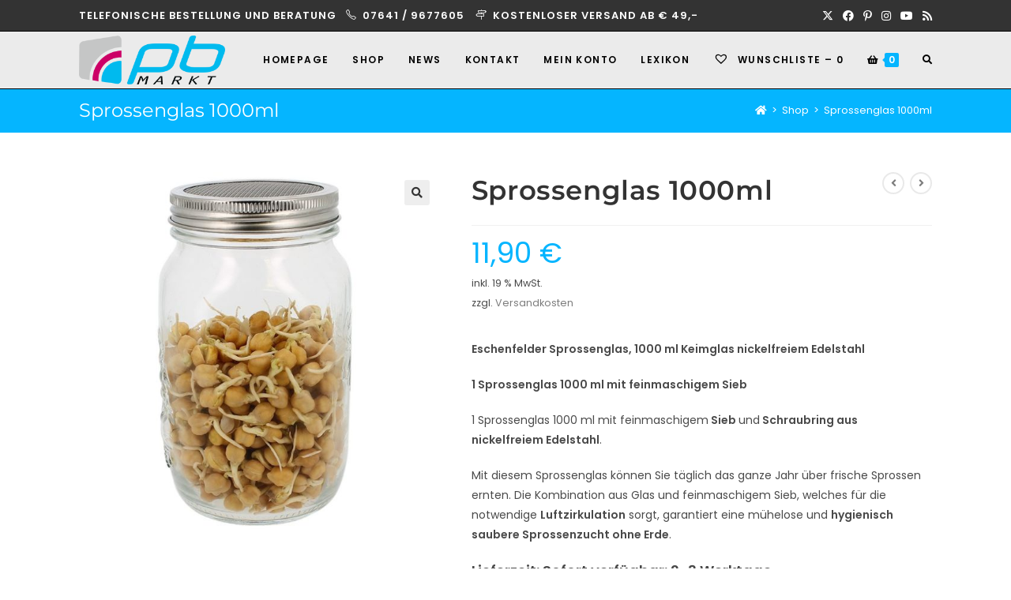

--- FILE ---
content_type: text/html; charset=UTF-8
request_url: https://www.pb-markt.com/produkt/sprossenglas-1000ml/
body_size: 35352
content:
<!DOCTYPE html>
<html class="html" lang="de" prefix="og: https://ogp.me/ns#">
<head>
	<meta charset="UTF-8">
	<link rel="profile" href="https://gmpg.org/xfn/11">

	<meta name="viewport" content="width=device-width, initial-scale=1">
<!-- Suchmaschinen-Optimierung durch Rank Math PRO - https://rankmath.com/ -->
<title>Sprossenglas 1000ml | pb Markt</title>
<meta name="description" content="Eschenfelder Sprossenglas 1000ml Keimglas nickelfreiem Edelstahl. 1 Sprossenglas 1000ml mit feinmaschigem Sieb und Schraubring aus nickelfreiem Edelstahl. Hygienisch saubere Sprossenzucht ohne Erde"/>
<meta name="robots" content="follow, index, max-snippet:-1, max-video-preview:-1, max-image-preview:large"/>
<link rel="canonical" href="https://www.pb-markt.com/produkt/sprossenglas-1000ml/" />
<meta property="og:locale" content="de_DE" />
<meta property="og:type" content="product" />
<meta property="og:title" content="Sprossenglas 1000ml | pb Markt" />
<meta property="og:description" content="Eschenfelder Sprossenglas 1000ml Keimglas nickelfreiem Edelstahl. 1 Sprossenglas 1000ml mit feinmaschigem Sieb und Schraubring aus nickelfreiem Edelstahl. Hygienisch saubere Sprossenzucht ohne Erde" />
<meta property="og:url" content="https://www.pb-markt.com/produkt/sprossenglas-1000ml/" />
<meta property="og:site_name" content="pb Markt" />
<meta property="og:updated_time" content="2022-11-16T11:53:59+00:00" />
<meta property="og:image" content="https://www.pb-markt.com/wp-content/uploads/2022/10/Sprossenglas-1000-ml.jpg" />
<meta property="og:image:secure_url" content="https://www.pb-markt.com/wp-content/uploads/2022/10/Sprossenglas-1000-ml.jpg" />
<meta property="og:image:width" content="794" />
<meta property="og:image:height" content="794" />
<meta property="og:image:alt" content="Sprossenglas 1000ml" />
<meta property="og:image:type" content="image/jpeg" />
<meta property="product:price:amount" content="11.90" />
<meta property="product:price:currency" content="EUR" />
<meta property="product:availability" content="instock" />
<meta name="twitter:card" content="summary_large_image" />
<meta name="twitter:title" content="Sprossenglas 1000ml | pb Markt" />
<meta name="twitter:description" content="Eschenfelder Sprossenglas 1000ml Keimglas nickelfreiem Edelstahl. 1 Sprossenglas 1000ml mit feinmaschigem Sieb und Schraubring aus nickelfreiem Edelstahl. Hygienisch saubere Sprossenzucht ohne Erde" />
<meta name="twitter:image" content="https://www.pb-markt.com/wp-content/uploads/2022/10/Sprossenglas-1000-ml.jpg" />
<meta name="twitter:label1" content="Preis" />
<meta name="twitter:data1" content="11,90&nbsp;&euro;" />
<meta name="twitter:label2" content="Verfügbarkeit" />
<meta name="twitter:data2" content="Vorrätig" />
<script type="application/ld+json" class="rank-math-schema">{"@context":"https://schema.org","@graph":[{"@type":"Place","@id":"https://www.pb-markt.com/#place","address":{"@type":"PostalAddress","streetAddress":"Hochburger Str. 5","postalCode":"79312","addressCountry":"Emmendingen"}},{"@type":"Organization","@id":"https://www.pb-markt.com/#organization","name":"pb Markt","url":"https://www.pb-markt.com","address":{"@type":"PostalAddress","streetAddress":"Hochburger Str. 5","postalCode":"79312","addressCountry":"Emmendingen"},"logo":{"@type":"ImageObject","@id":"https://www.pb-markt.com/#logo","url":"https://www.pb-markt.com/wp-content/uploads/2022/10/cropped-Logo_pb_MARKT_4c_300px.png","contentUrl":"https://www.pb-markt.com/wp-content/uploads/2022/10/cropped-Logo_pb_MARKT_4c_300px.png","caption":"pb Markt","inLanguage":"de","width":"300","height":"100"},"contactPoint":[{"@type":"ContactPoint","telephone":"+49-7641-9677605","contactType":"customer support"}],"location":{"@id":"https://www.pb-markt.com/#place"}},{"@type":"WebSite","@id":"https://www.pb-markt.com/#website","url":"https://www.pb-markt.com","name":"pb Markt","publisher":{"@id":"https://www.pb-markt.com/#organization"},"inLanguage":"de"},{"@type":"ImageObject","@id":"https://www.pb-markt.com/wp-content/uploads/2022/10/Sprossenglas-1000-ml.jpg","url":"https://www.pb-markt.com/wp-content/uploads/2022/10/Sprossenglas-1000-ml.jpg","width":"794","height":"794","inLanguage":"de"},{"@type":"BreadcrumbList","@id":"https://www.pb-markt.com/produkt/sprossenglas-1000ml/#breadcrumb","itemListElement":[{"@type":"ListItem","position":"1","item":{"@id":"https://www.pb-markt.com","name":"Home"}},{"@type":"ListItem","position":"2","item":{"@id":"https://www.pb-markt.com/produkt-kategorie/hersteller/","name":"Hersteller"}},{"@type":"ListItem","position":"3","item":{"@id":"https://www.pb-markt.com/produkt-kategorie/hersteller/eschenfelder/","name":"Eschenfelder"}},{"@type":"ListItem","position":"4","item":{"@id":"https://www.pb-markt.com/produkt/sprossenglas-1000ml/","name":"Sprossenglas 1000ml"}}]},{"@type":"ItemPage","@id":"https://www.pb-markt.com/produkt/sprossenglas-1000ml/#webpage","url":"https://www.pb-markt.com/produkt/sprossenglas-1000ml/","name":"Sprossenglas 1000ml | pb Markt","datePublished":"2022-10-09T11:35:49+00:00","dateModified":"2022-11-16T11:53:59+00:00","isPartOf":{"@id":"https://www.pb-markt.com/#website"},"primaryImageOfPage":{"@id":"https://www.pb-markt.com/wp-content/uploads/2022/10/Sprossenglas-1000-ml.jpg"},"inLanguage":"de","breadcrumb":{"@id":"https://www.pb-markt.com/produkt/sprossenglas-1000ml/#breadcrumb"}},{"@type":"Product","name":"Sprossenglas 1000ml | pb Markt","description":"Eschenfelder Sprossenglas 1000ml Keimglas nickelfreiem Edelstahl. 1 Sprossenglas 1000ml mit feinmaschigem Sieb und Schraubring aus nickelfreiem Edelstahl. Hygienisch saubere Sprossenzucht ohne Erde","sku":"1405","category":"Hersteller &gt; Eschenfelder","mainEntityOfPage":{"@id":"https://www.pb-markt.com/produkt/sprossenglas-1000ml/#webpage"},"gtin":"0765588416352","weight":{"@type":"QuantitativeValue","unitCode":"KGM","value":"0.5"},"image":[{"@type":"ImageObject","url":"https://www.pb-markt.com/wp-content/uploads/2022/10/Sprossenglas-1000-ml.jpg","height":"794","width":"794"}],"offers":{"@type":"Offer","price":"11.90","priceCurrency":"EUR","priceValidUntil":"2027-12-31","availability":"http://schema.org/InStock","itemCondition":"NewCondition","url":"https://www.pb-markt.com/produkt/sprossenglas-1000ml/","seller":{"@type":"Organization","@id":"https://www.pb-markt.com/","name":"pb Markt","url":"https://www.pb-markt.com","logo":"https://www.pb-markt.com/wp-content/uploads/2022/10/cropped-Logo_pb_MARKT_4c_300px.png"},"priceSpecification":{"price":"11.90","priceCurrency":"EUR","valueAddedTaxIncluded":"true"}},"@id":"https://www.pb-markt.com/produkt/sprossenglas-1000ml/#richSnippet"}]}</script>
<!-- /Rank Math WordPress SEO Plugin -->

<link rel="alternate" type="application/rss+xml" title="pb Markt &raquo; Kommentar-Feed zu Sprossenglas 1000ml" href="https://www.pb-markt.com/produkt/sprossenglas-1000ml/feed/" />
<link rel="alternate" title="oEmbed (JSON)" type="application/json+oembed" href="https://www.pb-markt.com/wp-json/oembed/1.0/embed?url=https%3A%2F%2Fwww.pb-markt.com%2Fprodukt%2Fsprossenglas-1000ml%2F" />
<link rel="alternate" title="oEmbed (XML)" type="text/xml+oembed" href="https://www.pb-markt.com/wp-json/oembed/1.0/embed?url=https%3A%2F%2Fwww.pb-markt.com%2Fprodukt%2Fsprossenglas-1000ml%2F&#038;format=xml" />
<style id='wp-img-auto-sizes-contain-inline-css'>
img:is([sizes=auto i],[sizes^="auto," i]){contain-intrinsic-size:3000px 1500px}
/*# sourceURL=wp-img-auto-sizes-contain-inline-css */
</style>
<style id='wp-emoji-styles-inline-css'>

	img.wp-smiley, img.emoji {
		display: inline !important;
		border: none !important;
		box-shadow: none !important;
		height: 1em !important;
		width: 1em !important;
		margin: 0 0.07em !important;
		vertical-align: -0.1em !important;
		background: none !important;
		padding: 0 !important;
	}
/*# sourceURL=wp-emoji-styles-inline-css */
</style>
<link rel='stylesheet' id='wp-block-library-css' href='https://www.pb-markt.com/wp-includes/css/dist/block-library/style.min.css?ver=6.9' media='all' />
<style id='wp-block-library-theme-inline-css'>
.wp-block-audio :where(figcaption){color:#555;font-size:13px;text-align:center}.is-dark-theme .wp-block-audio :where(figcaption){color:#ffffffa6}.wp-block-audio{margin:0 0 1em}.wp-block-code{border:1px solid #ccc;border-radius:4px;font-family:Menlo,Consolas,monaco,monospace;padding:.8em 1em}.wp-block-embed :where(figcaption){color:#555;font-size:13px;text-align:center}.is-dark-theme .wp-block-embed :where(figcaption){color:#ffffffa6}.wp-block-embed{margin:0 0 1em}.blocks-gallery-caption{color:#555;font-size:13px;text-align:center}.is-dark-theme .blocks-gallery-caption{color:#ffffffa6}:root :where(.wp-block-image figcaption){color:#555;font-size:13px;text-align:center}.is-dark-theme :root :where(.wp-block-image figcaption){color:#ffffffa6}.wp-block-image{margin:0 0 1em}.wp-block-pullquote{border-bottom:4px solid;border-top:4px solid;color:currentColor;margin-bottom:1.75em}.wp-block-pullquote :where(cite),.wp-block-pullquote :where(footer),.wp-block-pullquote__citation{color:currentColor;font-size:.8125em;font-style:normal;text-transform:uppercase}.wp-block-quote{border-left:.25em solid;margin:0 0 1.75em;padding-left:1em}.wp-block-quote cite,.wp-block-quote footer{color:currentColor;font-size:.8125em;font-style:normal;position:relative}.wp-block-quote:where(.has-text-align-right){border-left:none;border-right:.25em solid;padding-left:0;padding-right:1em}.wp-block-quote:where(.has-text-align-center){border:none;padding-left:0}.wp-block-quote.is-large,.wp-block-quote.is-style-large,.wp-block-quote:where(.is-style-plain){border:none}.wp-block-search .wp-block-search__label{font-weight:700}.wp-block-search__button{border:1px solid #ccc;padding:.375em .625em}:where(.wp-block-group.has-background){padding:1.25em 2.375em}.wp-block-separator.has-css-opacity{opacity:.4}.wp-block-separator{border:none;border-bottom:2px solid;margin-left:auto;margin-right:auto}.wp-block-separator.has-alpha-channel-opacity{opacity:1}.wp-block-separator:not(.is-style-wide):not(.is-style-dots){width:100px}.wp-block-separator.has-background:not(.is-style-dots){border-bottom:none;height:1px}.wp-block-separator.has-background:not(.is-style-wide):not(.is-style-dots){height:2px}.wp-block-table{margin:0 0 1em}.wp-block-table td,.wp-block-table th{word-break:normal}.wp-block-table :where(figcaption){color:#555;font-size:13px;text-align:center}.is-dark-theme .wp-block-table :where(figcaption){color:#ffffffa6}.wp-block-video :where(figcaption){color:#555;font-size:13px;text-align:center}.is-dark-theme .wp-block-video :where(figcaption){color:#ffffffa6}.wp-block-video{margin:0 0 1em}:root :where(.wp-block-template-part.has-background){margin-bottom:0;margin-top:0;padding:1.25em 2.375em}
/*# sourceURL=/wp-includes/css/dist/block-library/theme.min.css */
</style>
<style id='classic-theme-styles-inline-css'>
/*! This file is auto-generated */
.wp-block-button__link{color:#fff;background-color:#32373c;border-radius:9999px;box-shadow:none;text-decoration:none;padding:calc(.667em + 2px) calc(1.333em + 2px);font-size:1.125em}.wp-block-file__button{background:#32373c;color:#fff;text-decoration:none}
/*# sourceURL=/wp-includes/css/classic-themes.min.css */
</style>
<link data-minify="1" rel='stylesheet' id='amazon-payments-advanced-blocks-log-out-banner-css' href='https://www.pb-markt.com/wp-content/cache/min/1/wp-content/plugins/woocommerce-gateway-amazon-payments-advanced/build/js/blocks/log-out-banner/style-index.css?ver=1769336836' media='all' />
<style id='global-styles-inline-css'>
:root{--wp--preset--aspect-ratio--square: 1;--wp--preset--aspect-ratio--4-3: 4/3;--wp--preset--aspect-ratio--3-4: 3/4;--wp--preset--aspect-ratio--3-2: 3/2;--wp--preset--aspect-ratio--2-3: 2/3;--wp--preset--aspect-ratio--16-9: 16/9;--wp--preset--aspect-ratio--9-16: 9/16;--wp--preset--color--black: #000000;--wp--preset--color--cyan-bluish-gray: #abb8c3;--wp--preset--color--white: #ffffff;--wp--preset--color--pale-pink: #f78da7;--wp--preset--color--vivid-red: #cf2e2e;--wp--preset--color--luminous-vivid-orange: #ff6900;--wp--preset--color--luminous-vivid-amber: #fcb900;--wp--preset--color--light-green-cyan: #7bdcb5;--wp--preset--color--vivid-green-cyan: #00d084;--wp--preset--color--pale-cyan-blue: #8ed1fc;--wp--preset--color--vivid-cyan-blue: #0693e3;--wp--preset--color--vivid-purple: #9b51e0;--wp--preset--gradient--vivid-cyan-blue-to-vivid-purple: linear-gradient(135deg,rgb(6,147,227) 0%,rgb(155,81,224) 100%);--wp--preset--gradient--light-green-cyan-to-vivid-green-cyan: linear-gradient(135deg,rgb(122,220,180) 0%,rgb(0,208,130) 100%);--wp--preset--gradient--luminous-vivid-amber-to-luminous-vivid-orange: linear-gradient(135deg,rgb(252,185,0) 0%,rgb(255,105,0) 100%);--wp--preset--gradient--luminous-vivid-orange-to-vivid-red: linear-gradient(135deg,rgb(255,105,0) 0%,rgb(207,46,46) 100%);--wp--preset--gradient--very-light-gray-to-cyan-bluish-gray: linear-gradient(135deg,rgb(238,238,238) 0%,rgb(169,184,195) 100%);--wp--preset--gradient--cool-to-warm-spectrum: linear-gradient(135deg,rgb(74,234,220) 0%,rgb(151,120,209) 20%,rgb(207,42,186) 40%,rgb(238,44,130) 60%,rgb(251,105,98) 80%,rgb(254,248,76) 100%);--wp--preset--gradient--blush-light-purple: linear-gradient(135deg,rgb(255,206,236) 0%,rgb(152,150,240) 100%);--wp--preset--gradient--blush-bordeaux: linear-gradient(135deg,rgb(254,205,165) 0%,rgb(254,45,45) 50%,rgb(107,0,62) 100%);--wp--preset--gradient--luminous-dusk: linear-gradient(135deg,rgb(255,203,112) 0%,rgb(199,81,192) 50%,rgb(65,88,208) 100%);--wp--preset--gradient--pale-ocean: linear-gradient(135deg,rgb(255,245,203) 0%,rgb(182,227,212) 50%,rgb(51,167,181) 100%);--wp--preset--gradient--electric-grass: linear-gradient(135deg,rgb(202,248,128) 0%,rgb(113,206,126) 100%);--wp--preset--gradient--midnight: linear-gradient(135deg,rgb(2,3,129) 0%,rgb(40,116,252) 100%);--wp--preset--font-size--small: 13px;--wp--preset--font-size--medium: 20px;--wp--preset--font-size--large: 36px;--wp--preset--font-size--x-large: 42px;--wp--preset--spacing--20: 0.44rem;--wp--preset--spacing--30: 0.67rem;--wp--preset--spacing--40: 1rem;--wp--preset--spacing--50: 1.5rem;--wp--preset--spacing--60: 2.25rem;--wp--preset--spacing--70: 3.38rem;--wp--preset--spacing--80: 5.06rem;--wp--preset--shadow--natural: 6px 6px 9px rgba(0, 0, 0, 0.2);--wp--preset--shadow--deep: 12px 12px 50px rgba(0, 0, 0, 0.4);--wp--preset--shadow--sharp: 6px 6px 0px rgba(0, 0, 0, 0.2);--wp--preset--shadow--outlined: 6px 6px 0px -3px rgb(255, 255, 255), 6px 6px rgb(0, 0, 0);--wp--preset--shadow--crisp: 6px 6px 0px rgb(0, 0, 0);}:where(.is-layout-flex){gap: 0.5em;}:where(.is-layout-grid){gap: 0.5em;}body .is-layout-flex{display: flex;}.is-layout-flex{flex-wrap: wrap;align-items: center;}.is-layout-flex > :is(*, div){margin: 0;}body .is-layout-grid{display: grid;}.is-layout-grid > :is(*, div){margin: 0;}:where(.wp-block-columns.is-layout-flex){gap: 2em;}:where(.wp-block-columns.is-layout-grid){gap: 2em;}:where(.wp-block-post-template.is-layout-flex){gap: 1.25em;}:where(.wp-block-post-template.is-layout-grid){gap: 1.25em;}.has-black-color{color: var(--wp--preset--color--black) !important;}.has-cyan-bluish-gray-color{color: var(--wp--preset--color--cyan-bluish-gray) !important;}.has-white-color{color: var(--wp--preset--color--white) !important;}.has-pale-pink-color{color: var(--wp--preset--color--pale-pink) !important;}.has-vivid-red-color{color: var(--wp--preset--color--vivid-red) !important;}.has-luminous-vivid-orange-color{color: var(--wp--preset--color--luminous-vivid-orange) !important;}.has-luminous-vivid-amber-color{color: var(--wp--preset--color--luminous-vivid-amber) !important;}.has-light-green-cyan-color{color: var(--wp--preset--color--light-green-cyan) !important;}.has-vivid-green-cyan-color{color: var(--wp--preset--color--vivid-green-cyan) !important;}.has-pale-cyan-blue-color{color: var(--wp--preset--color--pale-cyan-blue) !important;}.has-vivid-cyan-blue-color{color: var(--wp--preset--color--vivid-cyan-blue) !important;}.has-vivid-purple-color{color: var(--wp--preset--color--vivid-purple) !important;}.has-black-background-color{background-color: var(--wp--preset--color--black) !important;}.has-cyan-bluish-gray-background-color{background-color: var(--wp--preset--color--cyan-bluish-gray) !important;}.has-white-background-color{background-color: var(--wp--preset--color--white) !important;}.has-pale-pink-background-color{background-color: var(--wp--preset--color--pale-pink) !important;}.has-vivid-red-background-color{background-color: var(--wp--preset--color--vivid-red) !important;}.has-luminous-vivid-orange-background-color{background-color: var(--wp--preset--color--luminous-vivid-orange) !important;}.has-luminous-vivid-amber-background-color{background-color: var(--wp--preset--color--luminous-vivid-amber) !important;}.has-light-green-cyan-background-color{background-color: var(--wp--preset--color--light-green-cyan) !important;}.has-vivid-green-cyan-background-color{background-color: var(--wp--preset--color--vivid-green-cyan) !important;}.has-pale-cyan-blue-background-color{background-color: var(--wp--preset--color--pale-cyan-blue) !important;}.has-vivid-cyan-blue-background-color{background-color: var(--wp--preset--color--vivid-cyan-blue) !important;}.has-vivid-purple-background-color{background-color: var(--wp--preset--color--vivid-purple) !important;}.has-black-border-color{border-color: var(--wp--preset--color--black) !important;}.has-cyan-bluish-gray-border-color{border-color: var(--wp--preset--color--cyan-bluish-gray) !important;}.has-white-border-color{border-color: var(--wp--preset--color--white) !important;}.has-pale-pink-border-color{border-color: var(--wp--preset--color--pale-pink) !important;}.has-vivid-red-border-color{border-color: var(--wp--preset--color--vivid-red) !important;}.has-luminous-vivid-orange-border-color{border-color: var(--wp--preset--color--luminous-vivid-orange) !important;}.has-luminous-vivid-amber-border-color{border-color: var(--wp--preset--color--luminous-vivid-amber) !important;}.has-light-green-cyan-border-color{border-color: var(--wp--preset--color--light-green-cyan) !important;}.has-vivid-green-cyan-border-color{border-color: var(--wp--preset--color--vivid-green-cyan) !important;}.has-pale-cyan-blue-border-color{border-color: var(--wp--preset--color--pale-cyan-blue) !important;}.has-vivid-cyan-blue-border-color{border-color: var(--wp--preset--color--vivid-cyan-blue) !important;}.has-vivid-purple-border-color{border-color: var(--wp--preset--color--vivid-purple) !important;}.has-vivid-cyan-blue-to-vivid-purple-gradient-background{background: var(--wp--preset--gradient--vivid-cyan-blue-to-vivid-purple) !important;}.has-light-green-cyan-to-vivid-green-cyan-gradient-background{background: var(--wp--preset--gradient--light-green-cyan-to-vivid-green-cyan) !important;}.has-luminous-vivid-amber-to-luminous-vivid-orange-gradient-background{background: var(--wp--preset--gradient--luminous-vivid-amber-to-luminous-vivid-orange) !important;}.has-luminous-vivid-orange-to-vivid-red-gradient-background{background: var(--wp--preset--gradient--luminous-vivid-orange-to-vivid-red) !important;}.has-very-light-gray-to-cyan-bluish-gray-gradient-background{background: var(--wp--preset--gradient--very-light-gray-to-cyan-bluish-gray) !important;}.has-cool-to-warm-spectrum-gradient-background{background: var(--wp--preset--gradient--cool-to-warm-spectrum) !important;}.has-blush-light-purple-gradient-background{background: var(--wp--preset--gradient--blush-light-purple) !important;}.has-blush-bordeaux-gradient-background{background: var(--wp--preset--gradient--blush-bordeaux) !important;}.has-luminous-dusk-gradient-background{background: var(--wp--preset--gradient--luminous-dusk) !important;}.has-pale-ocean-gradient-background{background: var(--wp--preset--gradient--pale-ocean) !important;}.has-electric-grass-gradient-background{background: var(--wp--preset--gradient--electric-grass) !important;}.has-midnight-gradient-background{background: var(--wp--preset--gradient--midnight) !important;}.has-small-font-size{font-size: var(--wp--preset--font-size--small) !important;}.has-medium-font-size{font-size: var(--wp--preset--font-size--medium) !important;}.has-large-font-size{font-size: var(--wp--preset--font-size--large) !important;}.has-x-large-font-size{font-size: var(--wp--preset--font-size--x-large) !important;}
:where(.wp-block-post-template.is-layout-flex){gap: 1.25em;}:where(.wp-block-post-template.is-layout-grid){gap: 1.25em;}
:where(.wp-block-term-template.is-layout-flex){gap: 1.25em;}:where(.wp-block-term-template.is-layout-grid){gap: 1.25em;}
:where(.wp-block-columns.is-layout-flex){gap: 2em;}:where(.wp-block-columns.is-layout-grid){gap: 2em;}
:root :where(.wp-block-pullquote){font-size: 1.5em;line-height: 1.6;}
/*# sourceURL=global-styles-inline-css */
</style>
<link data-minify="1" rel='stylesheet' id='lm-glossary-styles-css' href='https://www.pb-markt.com/wp-content/cache/min/1/wp-content/plugins/lm-glossary/assets/style.css?ver=1769336836' media='all' />
<link rel='stylesheet' id='photoswipe-css' href='https://www.pb-markt.com/wp-content/plugins/woocommerce/assets/css/photoswipe/photoswipe.min.css?ver=10.4.3' media='all' />
<link rel='stylesheet' id='photoswipe-default-skin-css' href='https://www.pb-markt.com/wp-content/plugins/woocommerce/assets/css/photoswipe/default-skin/default-skin.min.css?ver=10.4.3' media='all' />
<style id='woocommerce-inline-inline-css'>
.woocommerce form .form-row .required { visibility: visible; }
/*# sourceURL=woocommerce-inline-inline-css */
</style>
<link rel='preload' as='font' type='font/woff2' crossorigin='anonymous' id='tinvwl-webfont-font-css' href='https://www.pb-markt.com/wp-content/plugins/ti-woocommerce-wishlist/assets/fonts/tinvwl-webfont.woff2?ver=xu2uyi' media='all' />
<link data-minify="1" rel='stylesheet' id='tinvwl-webfont-css' href='https://www.pb-markt.com/wp-content/cache/min/1/wp-content/plugins/ti-woocommerce-wishlist/assets/css/webfont.min.css?ver=1769336836' media='all' />
<link rel='stylesheet' id='tinvwl-css' href='https://www.pb-markt.com/wp-content/plugins/ti-woocommerce-wishlist/assets/css/public.min.css?ver=2.11.1' media='all' />
<link rel='stylesheet' id='oceanwp-style-css' href='https://www.pb-markt.com/wp-content/themes/oceanwp/assets/css/style.min.css?ver=1.0' media='all' />
<link data-minify="1" rel='stylesheet' id='child-style-css' href='https://www.pb-markt.com/wp-content/cache/min/1/wp-content/themes/oceanwp-child-theme-master/style.css?ver=1769336836' media='all' />
<link rel='stylesheet' id='elementor-frontend-css' href='https://www.pb-markt.com/wp-content/plugins/elementor/assets/css/frontend.min.css?ver=3.34.2' media='all' />
<link rel='stylesheet' id='elementor-post-308-css' href='https://www.pb-markt.com/wp-content/uploads/elementor/css/post-308.css?ver=1769336836' media='all' />
<link rel='stylesheet' id='oceanwp-woo-mini-cart-css' href='https://www.pb-markt.com/wp-content/themes/oceanwp/assets/css/woo/woo-mini-cart.min.css?ver=6.9' media='all' />
<link data-minify="1" rel='stylesheet' id='font-awesome-css' href='https://www.pb-markt.com/wp-content/cache/min/1/wp-content/themes/oceanwp/assets/fonts/fontawesome/css/all.min.css?ver=1769336836' media='all' />
<link data-minify="1" rel='stylesheet' id='simple-line-icons-css' href='https://www.pb-markt.com/wp-content/cache/min/1/wp-content/themes/oceanwp/assets/css/third/simple-line-icons.min.css?ver=1769336836' media='all' />
<link rel='stylesheet' id='oceanwp-hamburgers-css' href='https://www.pb-markt.com/wp-content/themes/oceanwp/assets/css/third/hamburgers/hamburgers.min.css?ver=1.0' media='all' />
<link data-minify="1" rel='stylesheet' id='oceanwp-collapse-css' href='https://www.pb-markt.com/wp-content/cache/min/1/wp-content/themes/oceanwp/assets/css/third/hamburgers/types/collapse.css?ver=1769336836' media='all' />
<link data-minify="1" rel='stylesheet' id='newsletter-css' href='https://www.pb-markt.com/wp-content/cache/min/1/wp-content/plugins/newsletter/style.css?ver=1769336836' media='all' />
<link data-minify="1" rel='stylesheet' id='woocommerce-gzd-layout-css' href='https://www.pb-markt.com/wp-content/cache/min/1/wp-content/plugins/woocommerce-germanized/build/static/layout-styles.css?ver=1769336836' media='all' />
<style id='woocommerce-gzd-layout-inline-css'>
.woocommerce-checkout .shop_table { background-color: #eeeeee; } .product p.deposit-packaging-type { font-size: 1.25em !important; } p.woocommerce-shipping-destination { display: none; }
                .wc-gzd-nutri-score-value-a {
                    background: url(https://www.pb-markt.com/wp-content/plugins/woocommerce-germanized/assets/images/nutri-score-a.svg) no-repeat;
                }
                .wc-gzd-nutri-score-value-b {
                    background: url(https://www.pb-markt.com/wp-content/plugins/woocommerce-germanized/assets/images/nutri-score-b.svg) no-repeat;
                }
                .wc-gzd-nutri-score-value-c {
                    background: url(https://www.pb-markt.com/wp-content/plugins/woocommerce-germanized/assets/images/nutri-score-c.svg) no-repeat;
                }
                .wc-gzd-nutri-score-value-d {
                    background: url(https://www.pb-markt.com/wp-content/plugins/woocommerce-germanized/assets/images/nutri-score-d.svg) no-repeat;
                }
                .wc-gzd-nutri-score-value-e {
                    background: url(https://www.pb-markt.com/wp-content/plugins/woocommerce-germanized/assets/images/nutri-score-e.svg) no-repeat;
                }
            
/*# sourceURL=woocommerce-gzd-layout-inline-css */
</style>
<link rel='stylesheet' id='oceanwp-woocommerce-css' href='https://www.pb-markt.com/wp-content/themes/oceanwp/assets/css/woo/woocommerce.min.css?ver=6.9' media='all' />
<link data-minify="1" rel='stylesheet' id='oceanwp-woo-star-font-css' href='https://www.pb-markt.com/wp-content/cache/min/1/wp-content/themes/oceanwp/assets/css/woo/woo-star-font.min.css?ver=1769336836' media='all' />
<link rel='stylesheet' id='oceanwp-woo-hover-style-css' href='https://www.pb-markt.com/wp-content/themes/oceanwp/assets/css/woo/hover-style.min.css?ver=6.9' media='all' />
<link rel='stylesheet' id='oceanwp-woo-quick-view-css' href='https://www.pb-markt.com/wp-content/themes/oceanwp/assets/css/woo/woo-quick-view.min.css?ver=6.9' media='all' />
<link rel='stylesheet' id='oceanwp-wishlist-css' href='https://www.pb-markt.com/wp-content/themes/oceanwp/assets/css/woo/wishlist.min.css?ver=6.9' media='all' />
<link rel='stylesheet' id='oceanwp-woo-floating-bar-css' href='https://www.pb-markt.com/wp-content/themes/oceanwp/assets/css/woo/woo-floating-bar.min.css?ver=6.9' media='all' />
<link data-minify="1" rel='stylesheet' id='oe-widgets-style-css' href='https://www.pb-markt.com/wp-content/cache/min/1/wp-content/plugins/ocean-extra/assets/css/widgets.css?ver=1769336836' media='all' />
<link rel='stylesheet' id='ops-product-share-style-css' href='https://www.pb-markt.com/wp-content/plugins/ocean-product-sharing/assets/css/style.min.css?ver=6.9' media='all' />
<link rel='stylesheet' id='oss-social-share-style-css' href='https://www.pb-markt.com/wp-content/plugins/ocean-social-sharing/assets/css/style.min.css?ver=6.9' media='all' />
<link rel='stylesheet' id='ofc-style-css' href='https://www.pb-markt.com/wp-content/plugins/ocean-footer-callout/assets/css/style.min.css?ver=6.9' media='all' />
<link rel='stylesheet' id='osh-styles-css' href='https://www.pb-markt.com/wp-content/plugins/ocean-sticky-header/assets/css/style.min.css?ver=6.9' media='all' />
<link rel='stylesheet' id='owp-style-css' href='https://www.pb-markt.com/wp-content/plugins/ocean-woo-popup/assets/css/style.min.css?ver=6.9' media='all' />
<style id='rocket-lazyload-inline-css'>
.rll-youtube-player{position:relative;padding-bottom:56.23%;height:0;overflow:hidden;max-width:100%;}.rll-youtube-player:focus-within{outline: 2px solid currentColor;outline-offset: 5px;}.rll-youtube-player iframe{position:absolute;top:0;left:0;width:100%;height:100%;z-index:100;background:0 0}.rll-youtube-player img{bottom:0;display:block;left:0;margin:auto;max-width:100%;width:100%;position:absolute;right:0;top:0;border:none;height:auto;-webkit-transition:.4s all;-moz-transition:.4s all;transition:.4s all}.rll-youtube-player img:hover{-webkit-filter:brightness(75%)}.rll-youtube-player .play{height:100%;width:100%;left:0;top:0;position:absolute;background:url(https://www.pb-markt.com/wp-content/plugins/wp-rocket/assets/img/youtube.png) no-repeat center;background-color: transparent !important;cursor:pointer;border:none;}.wp-embed-responsive .wp-has-aspect-ratio .rll-youtube-player{position:absolute;padding-bottom:0;width:100%;height:100%;top:0;bottom:0;left:0;right:0}
/*# sourceURL=rocket-lazyload-inline-css */
</style>
<link rel='stylesheet' id='elementor-icons-shared-0-css' href='https://www.pb-markt.com/wp-content/plugins/elementor/assets/lib/font-awesome/css/fontawesome.min.css?ver=5.15.3' media='all' />
<link data-minify="1" rel='stylesheet' id='elementor-icons-fa-brands-css' href='https://www.pb-markt.com/wp-content/cache/min/1/wp-content/plugins/elementor/assets/lib/font-awesome/css/brands.min.css?ver=1769336836' media='all' />
<link data-minify="1" rel='stylesheet' id='elementor-icons-fa-solid-css' href='https://www.pb-markt.com/wp-content/cache/min/1/wp-content/plugins/elementor/assets/lib/font-awesome/css/solid.min.css?ver=1769336836' media='all' />
<link data-minify="1" rel='stylesheet' id='elementor-icons-fa-regular-css' href='https://www.pb-markt.com/wp-content/cache/min/1/wp-content/plugins/elementor/assets/lib/font-awesome/css/regular.min.css?ver=1769336836' media='all' />
<script type="text/template" id="tmpl-variation-template">
	<div class="woocommerce-variation-description">{{{ data.variation.variation_description }}}</div>
	<div class="woocommerce-variation-price">{{{ data.variation.price_html }}}</div>
	<div class="woocommerce-variation-availability">{{{ data.variation.availability_html }}}</div>
</script>
<script type="text/template" id="tmpl-unavailable-variation-template">
	<p role="alert">Dieses Produkt ist leider nicht verfügbar. Bitte wähle eine andere Kombination.</p>
</script>
<script src="https://www.pb-markt.com/wp-includes/js/jquery/jquery.min.js?ver=3.7.1" id="jquery-core-js"></script>
<script src="https://www.pb-markt.com/wp-includes/js/jquery/jquery-migrate.min.js?ver=3.4.1" id="jquery-migrate-js"></script>
<script src="https://www.pb-markt.com/wp-content/plugins/woocommerce/assets/js/jquery-blockui/jquery.blockUI.min.js?ver=2.7.0-wc.10.4.3" id="wc-jquery-blockui-js" data-wp-strategy="defer"></script>
<script id="wc-add-to-cart-js-extra">
var wc_add_to_cart_params = {"ajax_url":"/wp-admin/admin-ajax.php","wc_ajax_url":"/?wc-ajax=%%endpoint%%","i18n_view_cart":"Warenkorb anzeigen","cart_url":"https://www.pb-markt.com/cart/","is_cart":"","cart_redirect_after_add":"no"};
//# sourceURL=wc-add-to-cart-js-extra
</script>
<script src="https://www.pb-markt.com/wp-content/plugins/woocommerce/assets/js/frontend/add-to-cart.min.js?ver=10.4.3" id="wc-add-to-cart-js" defer data-wp-strategy="defer"></script>
<script src="https://www.pb-markt.com/wp-content/plugins/woocommerce/assets/js/zoom/jquery.zoom.min.js?ver=1.7.21-wc.10.4.3" id="wc-zoom-js" defer data-wp-strategy="defer"></script>
<script src="https://www.pb-markt.com/wp-content/plugins/woocommerce/assets/js/flexslider/jquery.flexslider.min.js?ver=2.7.2-wc.10.4.3" id="wc-flexslider-js" defer data-wp-strategy="defer"></script>
<script src="https://www.pb-markt.com/wp-content/plugins/woocommerce/assets/js/photoswipe/photoswipe.min.js?ver=4.1.1-wc.10.4.3" id="wc-photoswipe-js" defer data-wp-strategy="defer"></script>
<script src="https://www.pb-markt.com/wp-content/plugins/woocommerce/assets/js/photoswipe/photoswipe-ui-default.min.js?ver=4.1.1-wc.10.4.3" id="wc-photoswipe-ui-default-js" defer data-wp-strategy="defer"></script>
<script id="wc-single-product-js-extra">
var wc_single_product_params = {"i18n_required_rating_text":"Bitte w\u00e4hle eine Bewertung","i18n_rating_options":["1 von 5\u00a0Sternen","2 von 5\u00a0Sternen","3 von 5\u00a0Sternen","4 von 5\u00a0Sternen","5 von 5\u00a0Sternen"],"i18n_product_gallery_trigger_text":"Bildergalerie im Vollbildmodus anzeigen","review_rating_required":"yes","flexslider":{"rtl":false,"animation":"slide","smoothHeight":true,"directionNav":false,"controlNav":"thumbnails","slideshow":false,"animationSpeed":500,"animationLoop":false,"allowOneSlide":false},"zoom_enabled":"1","zoom_options":[],"photoswipe_enabled":"1","photoswipe_options":{"shareEl":false,"closeOnScroll":false,"history":false,"hideAnimationDuration":0,"showAnimationDuration":0},"flexslider_enabled":"1"};
//# sourceURL=wc-single-product-js-extra
</script>
<script src="https://www.pb-markt.com/wp-content/plugins/woocommerce/assets/js/frontend/single-product.min.js?ver=10.4.3" id="wc-single-product-js" defer data-wp-strategy="defer"></script>
<script src="https://www.pb-markt.com/wp-content/plugins/woocommerce/assets/js/js-cookie/js.cookie.min.js?ver=2.1.4-wc.10.4.3" id="wc-js-cookie-js" data-wp-strategy="defer"></script>
<script id="woocommerce-js-extra">
var woocommerce_params = {"ajax_url":"/wp-admin/admin-ajax.php","wc_ajax_url":"/?wc-ajax=%%endpoint%%","i18n_password_show":"Passwort anzeigen","i18n_password_hide":"Passwort ausblenden"};
//# sourceURL=woocommerce-js-extra
</script>
<script src="https://www.pb-markt.com/wp-content/plugins/woocommerce/assets/js/frontend/woocommerce.min.js?ver=10.4.3" id="woocommerce-js" defer data-wp-strategy="defer"></script>
<script id="wc-gzd-unit-price-observer-queue-js-extra">
var wc_gzd_unit_price_observer_queue_params = {"ajax_url":"/wp-admin/admin-ajax.php","wc_ajax_url":"/?wc-ajax=%%endpoint%%","refresh_unit_price_nonce":"318e312928"};
//# sourceURL=wc-gzd-unit-price-observer-queue-js-extra
</script>
<script data-minify="1" src="https://www.pb-markt.com/wp-content/cache/min/1/wp-content/plugins/woocommerce-germanized/build/static/unit-price-observer-queue.js?ver=1767355884" id="wc-gzd-unit-price-observer-queue-js" defer data-wp-strategy="defer"></script>
<script src="https://www.pb-markt.com/wp-content/plugins/woocommerce/assets/js/accounting/accounting.min.js?ver=0.4.2" id="wc-accounting-js"></script>
<script src="https://www.pb-markt.com/wp-includes/js/underscore.min.js?ver=1.13.7" id="underscore-js"></script>
<script id="wp-util-js-extra">
var _wpUtilSettings = {"ajax":{"url":"/wp-admin/admin-ajax.php"}};
//# sourceURL=wp-util-js-extra
</script>
<script src="https://www.pb-markt.com/wp-includes/js/wp-util.min.js?ver=6.9" id="wp-util-js"></script>
<script id="wc-add-to-cart-variation-js-extra">
var wc_add_to_cart_variation_params = {"wc_ajax_url":"/?wc-ajax=%%endpoint%%","i18n_no_matching_variations_text":"Es entsprechen leider keine Produkte deiner Auswahl. Bitte w\u00e4hle eine andere Kombination.","i18n_make_a_selection_text":"Bitte w\u00e4hle die Produktoptionen, bevor du den Artikel in den Warenkorb legst.","i18n_unavailable_text":"Dieses Produkt ist leider nicht verf\u00fcgbar. Bitte w\u00e4hle eine andere Kombination.","i18n_reset_alert_text":"Deine Auswahl wurde zur\u00fcckgesetzt. Bitte w\u00e4hle Produktoptionen aus, bevor du den Artikel in den Warenkorb legst."};
//# sourceURL=wc-add-to-cart-variation-js-extra
</script>
<script src="https://www.pb-markt.com/wp-content/plugins/woocommerce/assets/js/frontend/add-to-cart-variation.min.js?ver=10.4.3" id="wc-add-to-cart-variation-js" defer data-wp-strategy="defer"></script>
<script id="wc-gzd-add-to-cart-variation-js-extra">
var wc_gzd_add_to_cart_variation_params = {"wrapper":".product","price_selector":"p.price","replace_price":"1"};
//# sourceURL=wc-gzd-add-to-cart-variation-js-extra
</script>
<script data-minify="1" src="https://www.pb-markt.com/wp-content/cache/min/1/wp-content/plugins/woocommerce-germanized/build/static/add-to-cart-variation.js?ver=1767355883" id="wc-gzd-add-to-cart-variation-js" defer data-wp-strategy="defer"></script>
<script id="wc-gzd-unit-price-observer-js-extra">
var wc_gzd_unit_price_observer_params = {"wrapper":".product","price_selector":{"p.price":{"is_total_price":false,"is_primary_selector":true,"quantity_selector":""}},"replace_price":"1","product_id":"12188","price_decimal_sep":",","price_thousand_sep":".","qty_selector":"input.quantity, input.qty","refresh_on_load":""};
//# sourceURL=wc-gzd-unit-price-observer-js-extra
</script>
<script data-minify="1" src="https://www.pb-markt.com/wp-content/cache/min/1/wp-content/plugins/woocommerce-germanized/build/static/unit-price-observer.js?ver=1767355884" id="wc-gzd-unit-price-observer-js" defer data-wp-strategy="defer"></script>

<!-- Affiliates Manager plugin v2.9.49 - https://wpaffiliatemanager.com/ -->
<!-- Analytics by WP Statistics - https://wp-statistics.com -->
<!-- Google site verification - Google for WooCommerce -->
<meta name="google-site-verification" content="ILgjIxG1l9ZV5ZDMPOzRQtxiXsz0mIIg6sd1SIovKcA" />
	<noscript><style>.woocommerce-product-gallery{ opacity: 1 !important; }</style></noscript>
	<meta name="generator" content="Elementor 3.34.2; features: additional_custom_breakpoints; settings: css_print_method-external, google_font-disabled, font_display-block">
			<style>
				.e-con.e-parent:nth-of-type(n+4):not(.e-lazyloaded):not(.e-no-lazyload),
				.e-con.e-parent:nth-of-type(n+4):not(.e-lazyloaded):not(.e-no-lazyload) * {
					background-image: none !important;
				}
				@media screen and (max-height: 1024px) {
					.e-con.e-parent:nth-of-type(n+3):not(.e-lazyloaded):not(.e-no-lazyload),
					.e-con.e-parent:nth-of-type(n+3):not(.e-lazyloaded):not(.e-no-lazyload) * {
						background-image: none !important;
					}
				}
				@media screen and (max-height: 640px) {
					.e-con.e-parent:nth-of-type(n+2):not(.e-lazyloaded):not(.e-no-lazyload),
					.e-con.e-parent:nth-of-type(n+2):not(.e-lazyloaded):not(.e-no-lazyload) * {
						background-image: none !important;
					}
				}
			</style>
			<link rel="icon" href="https://www.pb-markt.com/wp-content/uploads/2022/10/cropped-Logo_pb_MARKT_favicon-32x32.jpg" sizes="32x32" />
<link rel="icon" href="https://www.pb-markt.com/wp-content/uploads/2022/10/cropped-Logo_pb_MARKT_favicon-192x192.jpg" sizes="192x192" />
<link rel="apple-touch-icon" href="https://www.pb-markt.com/wp-content/uploads/2022/10/cropped-Logo_pb_MARKT_favicon-180x180.jpg" />
<meta name="msapplication-TileImage" content="https://www.pb-markt.com/wp-content/uploads/2022/10/cropped-Logo_pb_MARKT_favicon-270x270.jpg" />
		<style id="wp-custom-css">
			/* Fehler in germanized korrigieren */.wc-gzd-additional-info.wc-gzd-additional-info-loop.tax-info,.wc-gzd-additional-info.wc-gzd-additional-info-loop.shipping-costs-info,.wc-gzd-additional-info.delivery-time-info.wc-gzd-additional-info-loop{display:none}/* Rahmen für Links */a:focus{outline:0 !important}.blog-entry-bottom.clr{display:none !important}.wc-gzd-single-meta p.wc-gzd-additional-info{font-size:18px;padding-top:15px;font-weight:600}.tnp-field.tnp-field-surname{display:none}		</style>
		<!-- OceanWP CSS -->
<style type="text/css">
/* General CSS */.woocommerce-MyAccount-navigation ul li a:before,.woocommerce-checkout .woocommerce-info a,.woocommerce-checkout #payment ul.payment_methods .wc_payment_method>input[type=radio]:first-child:checked+label:before,.woocommerce-checkout #payment .payment_method_paypal .about_paypal,.woocommerce ul.products li.product li.category a:hover,.woocommerce ul.products li.product .button:hover,.woocommerce ul.products li.product .product-inner .added_to_cart:hover,.product_meta .posted_in a:hover,.product_meta .tagged_as a:hover,.woocommerce div.product .woocommerce-tabs ul.tabs li a:hover,.woocommerce div.product .woocommerce-tabs ul.tabs li.active a,.woocommerce .oceanwp-grid-list a.active,.woocommerce .oceanwp-grid-list a:hover,.woocommerce .oceanwp-off-canvas-filter:hover,.widget_shopping_cart ul.cart_list li .owp-grid-wrap .owp-grid a.remove:hover,.widget_product_categories li a:hover ~ .count,.widget_layered_nav li a:hover ~ .count,.woocommerce ul.products li.product:not(.product-category) .woo-entry-buttons li a:hover,a:hover,a.light:hover,.theme-heading .text::before,.theme-heading .text::after,#top-bar-content >a:hover,#top-bar-social li.oceanwp-email a:hover,#site-navigation-wrap .dropdown-menu >li >a:hover,#site-header.medium-header #medium-searchform button:hover,.oceanwp-mobile-menu-icon a:hover,.blog-entry.post .blog-entry-header .entry-title a:hover,.blog-entry.post .blog-entry-readmore a:hover,.blog-entry.thumbnail-entry .blog-entry-category a,ul.meta li a:hover,.dropcap,.single nav.post-navigation .nav-links .title,body .related-post-title a:hover,body #wp-calendar caption,body .contact-info-widget.default i,body .contact-info-widget.big-icons i,body .custom-links-widget .oceanwp-custom-links li a:hover,body .custom-links-widget .oceanwp-custom-links li a:hover:before,body .posts-thumbnails-widget li a:hover,body .social-widget li.oceanwp-email a:hover,.comment-author .comment-meta .comment-reply-link,#respond #cancel-comment-reply-link:hover,#footer-widgets .footer-box a:hover,#footer-bottom a:hover,#footer-bottom #footer-bottom-menu a:hover,.sidr a:hover,.sidr-class-dropdown-toggle:hover,.sidr-class-menu-item-has-children.active >a,.sidr-class-menu-item-has-children.active >a >.sidr-class-dropdown-toggle,input[type=checkbox]:checked:before{color:#05b5ff}.woocommerce .oceanwp-grid-list a.active .owp-icon use,.woocommerce .oceanwp-grid-list a:hover .owp-icon use,.single nav.post-navigation .nav-links .title .owp-icon use,.blog-entry.post .blog-entry-readmore a:hover .owp-icon use,body .contact-info-widget.default .owp-icon use,body .contact-info-widget.big-icons .owp-icon use{stroke:#05b5ff}.woocommerce div.product div.images .open-image,.wcmenucart-details.count,.woocommerce-message a,.woocommerce-error a,.woocommerce-info a,.woocommerce .widget_price_filter .ui-slider .ui-slider-handle,.woocommerce .widget_price_filter .ui-slider .ui-slider-range,.owp-product-nav li a.owp-nav-link:hover,.woocommerce div.product.owp-tabs-layout-vertical .woocommerce-tabs ul.tabs li a:after,.woocommerce .widget_product_categories li.current-cat >a ~ .count,.woocommerce .widget_product_categories li.current-cat >a:before,.woocommerce .widget_layered_nav li.chosen a ~ .count,.woocommerce .widget_layered_nav li.chosen a:before,#owp-checkout-timeline .active .timeline-wrapper,.bag-style:hover .wcmenucart-cart-icon .wcmenucart-count,.show-cart .wcmenucart-cart-icon .wcmenucart-count,.woocommerce ul.products li.product:not(.product-category) .image-wrap .button,input[type="button"],input[type="reset"],input[type="submit"],button[type="submit"],.button,#site-navigation-wrap .dropdown-menu >li.btn >a >span,.thumbnail:hover i,.post-quote-content,.omw-modal .omw-close-modal,body .contact-info-widget.big-icons li:hover i,body div.wpforms-container-full .wpforms-form input[type=submit],body div.wpforms-container-full .wpforms-form button[type=submit],body div.wpforms-container-full .wpforms-form .wpforms-page-button{background-color:#05b5ff}.thumbnail:hover .link-post-svg-icon{background-color:#05b5ff}body .contact-info-widget.big-icons li:hover .owp-icon{background-color:#05b5ff}.current-shop-items-dropdown{border-top-color:#05b5ff}.woocommerce div.product .woocommerce-tabs ul.tabs li.active a{border-bottom-color:#05b5ff}.wcmenucart-details.count:before{border-color:#05b5ff}.woocommerce ul.products li.product .button:hover{border-color:#05b5ff}.woocommerce ul.products li.product .product-inner .added_to_cart:hover{border-color:#05b5ff}.woocommerce div.product .woocommerce-tabs ul.tabs li.active a{border-color:#05b5ff}.woocommerce .oceanwp-grid-list a.active{border-color:#05b5ff}.woocommerce .oceanwp-grid-list a:hover{border-color:#05b5ff}.woocommerce .oceanwp-off-canvas-filter:hover{border-color:#05b5ff}.owp-product-nav li a.owp-nav-link:hover{border-color:#05b5ff}.widget_shopping_cart_content .buttons .button:first-child:hover{border-color:#05b5ff}.widget_shopping_cart ul.cart_list li .owp-grid-wrap .owp-grid a.remove:hover{border-color:#05b5ff}.widget_product_categories li a:hover ~ .count{border-color:#05b5ff}.woocommerce .widget_product_categories li.current-cat >a ~ .count{border-color:#05b5ff}.woocommerce .widget_product_categories li.current-cat >a:before{border-color:#05b5ff}.widget_layered_nav li a:hover ~ .count{border-color:#05b5ff}.woocommerce .widget_layered_nav li.chosen a ~ .count{border-color:#05b5ff}.woocommerce .widget_layered_nav li.chosen a:before{border-color:#05b5ff}#owp-checkout-timeline.arrow .active .timeline-wrapper:before{border-top-color:#05b5ff;border-bottom-color:#05b5ff}#owp-checkout-timeline.arrow .active .timeline-wrapper:after{border-left-color:#05b5ff;border-right-color:#05b5ff}.bag-style:hover .wcmenucart-cart-icon .wcmenucart-count{border-color:#05b5ff}.bag-style:hover .wcmenucart-cart-icon .wcmenucart-count:after{border-color:#05b5ff}.show-cart .wcmenucart-cart-icon .wcmenucart-count{border-color:#05b5ff}.show-cart .wcmenucart-cart-icon .wcmenucart-count:after{border-color:#05b5ff}.woocommerce ul.products li.product:not(.product-category) .woo-product-gallery .active a{border-color:#05b5ff}.woocommerce ul.products li.product:not(.product-category) .woo-product-gallery a:hover{border-color:#05b5ff}.widget-title{border-color:#05b5ff}blockquote{border-color:#05b5ff}#searchform-dropdown{border-color:#05b5ff}.dropdown-menu .sub-menu{border-color:#05b5ff}.blog-entry.large-entry .blog-entry-readmore a:hover{border-color:#05b5ff}.oceanwp-newsletter-form-wrap input[type="email"]:focus{border-color:#05b5ff}.social-widget li.oceanwp-email a:hover{border-color:#05b5ff}#respond #cancel-comment-reply-link:hover{border-color:#05b5ff}body .contact-info-widget.big-icons li:hover i{border-color:#05b5ff}#footer-widgets .oceanwp-newsletter-form-wrap input[type="email"]:focus{border-color:#05b5ff}blockquote,.wp-block-quote{border-left-color:#05b5ff}body .contact-info-widget.big-icons li:hover .owp-icon{border-color:#05b5ff}.woocommerce div.product div.images .open-image:hover,.woocommerce-error a:hover,.woocommerce-info a:hover,.woocommerce-message a:hover,.woocommerce-message a:focus,.woocommerce .button:focus,.woocommerce ul.products li.product:not(.product-category) .image-wrap .button:hover,input[type="button"]:hover,input[type="reset"]:hover,input[type="submit"]:hover,button[type="submit"]:hover,input[type="button"]:focus,input[type="reset"]:focus,input[type="submit"]:focus,button[type="submit"]:focus,.button:hover,.button:focus,#site-navigation-wrap .dropdown-menu >li.btn >a:hover >span,.post-quote-author,.omw-modal .omw-close-modal:hover,body div.wpforms-container-full .wpforms-form input[type=submit]:hover,body div.wpforms-container-full .wpforms-form button[type=submit]:hover,body div.wpforms-container-full .wpforms-form .wpforms-page-button:hover{background-color:#1e73be}a{color:#7c7c7c}a .owp-icon use{stroke:#7c7c7c}a:hover{color:#1e73be}a:hover .owp-icon use{stroke:#1e73be}.container{width:1080px}#main #content-wrap,.separate-layout #main #content-wrap{padding-top:50px}.page-header,.has-transparent-header .page-header{padding:10px 0 12px 0}.page-header .page-header-title,.page-header.background-image-page-header .page-header-title{color:#ffffff}.site-breadcrumbs,.background-image-page-header .site-breadcrumbs{color:#ffffff}.site-breadcrumbs ul li .breadcrumb-sep,.site-breadcrumbs ol li .breadcrumb-sep{color:#ffffff}.site-breadcrumbs a,.background-image-page-header .site-breadcrumbs a{color:#ffffff}.site-breadcrumbs a .owp-icon use,.background-image-page-header .site-breadcrumbs a .owp-icon use{stroke:#ffffff}.site-breadcrumbs a:hover,.background-image-page-header .site-breadcrumbs a:hover{color:#1e73be}.site-breadcrumbs a:hover .owp-icon use,.background-image-page-header .site-breadcrumbs a:hover .owp-icon use{stroke:#1e73be}form input[type="text"],form input[type="password"],form input[type="email"],form input[type="url"],form input[type="date"],form input[type="month"],form input[type="time"],form input[type="datetime"],form input[type="datetime-local"],form input[type="week"],form input[type="number"],form input[type="search"],form input[type="tel"],form input[type="color"],form select,form textarea{padding:12px 15px 12px 15px}body div.wpforms-container-full .wpforms-form input[type=date],body div.wpforms-container-full .wpforms-form input[type=datetime],body div.wpforms-container-full .wpforms-form input[type=datetime-local],body div.wpforms-container-full .wpforms-form input[type=email],body div.wpforms-container-full .wpforms-form input[type=month],body div.wpforms-container-full .wpforms-form input[type=number],body div.wpforms-container-full .wpforms-form input[type=password],body div.wpforms-container-full .wpforms-form input[type=range],body div.wpforms-container-full .wpforms-form input[type=search],body div.wpforms-container-full .wpforms-form input[type=tel],body div.wpforms-container-full .wpforms-form input[type=text],body div.wpforms-container-full .wpforms-form input[type=time],body div.wpforms-container-full .wpforms-form input[type=url],body div.wpforms-container-full .wpforms-form input[type=week],body div.wpforms-container-full .wpforms-form select,body div.wpforms-container-full .wpforms-form textarea{padding:12px 15px 12px 15px;height:auto}form input[type="text"],form input[type="password"],form input[type="email"],form input[type="url"],form input[type="date"],form input[type="month"],form input[type="time"],form input[type="datetime"],form input[type="datetime-local"],form input[type="week"],form input[type="number"],form input[type="search"],form input[type="tel"],form input[type="color"],form select,form textarea{font-size:13px}body div.wpforms-container-full .wpforms-form input[type=date],body div.wpforms-container-full .wpforms-form input[type=datetime],body div.wpforms-container-full .wpforms-form input[type=datetime-local],body div.wpforms-container-full .wpforms-form input[type=email],body div.wpforms-container-full .wpforms-form input[type=month],body div.wpforms-container-full .wpforms-form input[type=number],body div.wpforms-container-full .wpforms-form input[type=password],body div.wpforms-container-full .wpforms-form input[type=range],body div.wpforms-container-full .wpforms-form input[type=search],body div.wpforms-container-full .wpforms-form input[type=tel],body div.wpforms-container-full .wpforms-form input[type=text],body div.wpforms-container-full .wpforms-form input[type=time],body div.wpforms-container-full .wpforms-form input[type=url],body div.wpforms-container-full .wpforms-form input[type=week],body div.wpforms-container-full .wpforms-form select,body div.wpforms-container-full .wpforms-form textarea{font-size:13px}form input[type="text"],form input[type="password"],form input[type="email"],form input[type="url"],form input[type="date"],form input[type="month"],form input[type="time"],form input[type="datetime"],form input[type="datetime-local"],form input[type="week"],form input[type="number"],form input[type="search"],form input[type="tel"],form input[type="color"],form select,form textarea,.select2-container .select2-choice,.woocommerce .woocommerce-checkout .select2-container--default .select2-selection--single{border-color:#f2f2f2}body div.wpforms-container-full .wpforms-form input[type=date],body div.wpforms-container-full .wpforms-form input[type=datetime],body div.wpforms-container-full .wpforms-form input[type=datetime-local],body div.wpforms-container-full .wpforms-form input[type=email],body div.wpforms-container-full .wpforms-form input[type=month],body div.wpforms-container-full .wpforms-form input[type=number],body div.wpforms-container-full .wpforms-form input[type=password],body div.wpforms-container-full .wpforms-form input[type=range],body div.wpforms-container-full .wpforms-form input[type=search],body div.wpforms-container-full .wpforms-form input[type=tel],body div.wpforms-container-full .wpforms-form input[type=text],body div.wpforms-container-full .wpforms-form input[type=time],body div.wpforms-container-full .wpforms-form input[type=url],body div.wpforms-container-full .wpforms-form input[type=week],body div.wpforms-container-full .wpforms-form select,body div.wpforms-container-full .wpforms-form textarea{border-color:#f2f2f2}form input[type="text"]:focus,form input[type="password"]:focus,form input[type="email"]:focus,form input[type="tel"]:focus,form input[type="url"]:focus,form input[type="search"]:focus,form textarea:focus,.select2-drop-active,.select2-dropdown-open.select2-drop-above .select2-choice,.select2-dropdown-open.select2-drop-above .select2-choices,.select2-drop.select2-drop-above.select2-drop-active,.select2-container-active .select2-choice,.select2-container-active .select2-choices{border-color:#e2e2e2}body div.wpforms-container-full .wpforms-form input:focus,body div.wpforms-container-full .wpforms-form textarea:focus,body div.wpforms-container-full .wpforms-form select:focus{border-color:#e2e2e2}form input[type="text"],form input[type="password"],form input[type="email"],form input[type="url"],form input[type="date"],form input[type="month"],form input[type="time"],form input[type="datetime"],form input[type="datetime-local"],form input[type="week"],form input[type="number"],form input[type="search"],form input[type="tel"],form input[type="color"],form select,form textarea,.woocommerce .woocommerce-checkout .select2-container--default .select2-selection--single{background-color:#fcfcfc}body div.wpforms-container-full .wpforms-form input[type=date],body div.wpforms-container-full .wpforms-form input[type=datetime],body div.wpforms-container-full .wpforms-form input[type=datetime-local],body div.wpforms-container-full .wpforms-form input[type=email],body div.wpforms-container-full .wpforms-form input[type=month],body div.wpforms-container-full .wpforms-form input[type=number],body div.wpforms-container-full .wpforms-form input[type=password],body div.wpforms-container-full .wpforms-form input[type=range],body div.wpforms-container-full .wpforms-form input[type=search],body div.wpforms-container-full .wpforms-form input[type=tel],body div.wpforms-container-full .wpforms-form input[type=text],body div.wpforms-container-full .wpforms-form input[type=time],body div.wpforms-container-full .wpforms-form input[type=url],body div.wpforms-container-full .wpforms-form input[type=week],body div.wpforms-container-full .wpforms-form select,body div.wpforms-container-full .wpforms-form textarea{background-color:#fcfcfc}.theme-button,input[type="submit"],button[type="submit"],button,.button,body div.wpforms-container-full .wpforms-form input[type=submit],body div.wpforms-container-full .wpforms-form button[type=submit],body div.wpforms-container-full .wpforms-form .wpforms-page-button{border-radius:30px}/* Blog CSS */.single-post.content-max-width #wrap .thumbnail,.single-post.content-max-width #wrap .wp-block-buttons,.single-post.content-max-width #wrap .wp-block-verse,.single-post.content-max-width #wrap .entry-header,.single-post.content-max-width #wrap ul.meta,.single-post.content-max-width #wrap .entry-content p,.single-post.content-max-width #wrap .entry-content h1,.single-post.content-max-width #wrap .entry-content h2,.single-post.content-max-width #wrap .entry-content h3,.single-post.content-max-width #wrap .entry-content h4,.single-post.content-max-width #wrap .entry-content h5,.single-post.content-max-width #wrap .entry-content h6,.single-post.content-max-width #wrap .wp-block-image,.single-post.content-max-width #wrap .wp-block-gallery,.single-post.content-max-width #wrap .wp-block-video,.single-post.content-max-width #wrap .wp-block-quote,.single-post.content-max-width #wrap .wp-block-text-columns,.single-post.content-max-width #wrap .wp-block-code,.single-post.content-max-width #wrap .entry-content ul,.single-post.content-max-width #wrap .entry-content ol,.single-post.content-max-width #wrap .wp-block-cover-text,.single-post.content-max-width #wrap .wp-block-cover,.single-post.content-max-width #wrap .wp-block-columns,.single-post.content-max-width #wrap .post-tags,.single-post.content-max-width #wrap .comments-area,.single-post.content-max-width #wrap .wp-block-embed,#wrap .wp-block-separator.is-style-wide:not(.size-full){max-width:900px}.single-post.content-max-width #wrap .wp-block-image.alignleft,.single-post.content-max-width #wrap .wp-block-image.alignright{max-width:450px}.single-post.content-max-width #wrap .wp-block-image.alignleft{margin-left:calc( 50% - 450px)}.single-post.content-max-width #wrap .wp-block-image.alignright{margin-right:calc( 50% - 450px)}.single-post.content-max-width #wrap .wp-block-embed,.single-post.content-max-width #wrap .wp-block-verse{margin-left:auto;margin-right:auto}/* Header CSS */#site-logo #site-logo-inner,.oceanwp-social-menu .social-menu-inner,#site-header.full_screen-header .menu-bar-inner,.after-header-content .after-header-content-inner{height:72px}#site-navigation-wrap .dropdown-menu >li >a,.oceanwp-mobile-menu-icon a,.mobile-menu-close,.after-header-content-inner >a{line-height:72px}#site-header,.has-transparent-header .is-sticky #site-header,.has-vh-transparent .is-sticky #site-header.vertical-header,#searchform-header-replace{background-color:rgba(229,229,229,0.75)}#site-header{border-color:#000000}#site-header.has-header-media .overlay-header-media{background-color:rgba(229,229,229,0.75)}#site-logo #site-logo-inner a img,#site-header.center-header #site-navigation-wrap .middle-site-logo a img{max-width:185px}@media (max-width:480px){#site-logo #site-logo-inner a img,#site-header.center-header #site-navigation-wrap .middle-site-logo a img{max-width:130px}}#site-header #site-logo #site-logo-inner a img,#site-header.center-header #site-navigation-wrap .middle-site-logo a img{max-height:70px}#site-logo a.site-logo-text{color:#000000}#site-logo a.site-logo-text:hover{color:#555555}#site-navigation-wrap .dropdown-menu >li >a,.oceanwp-mobile-menu-icon a,#searchform-header-replace-close{color:#000000}#site-navigation-wrap .dropdown-menu >li >a .owp-icon use,.oceanwp-mobile-menu-icon a .owp-icon use,#searchform-header-replace-close .owp-icon use{stroke:#000000}#site-navigation-wrap .dropdown-menu >li >a:hover,.oceanwp-mobile-menu-icon a:hover,#searchform-header-replace-close:hover{color:#1e73be}#site-navigation-wrap .dropdown-menu >li >a:hover .owp-icon use,.oceanwp-mobile-menu-icon a:hover .owp-icon use,#searchform-header-replace-close:hover .owp-icon use{stroke:#1e73be}.dropdown-menu .sub-menu,#searchform-dropdown,.current-shop-items-dropdown{background-color:#f9f9f9}.dropdown-menu .sub-menu,#searchform-dropdown,.current-shop-items-dropdown{border-color:#05b5ff}.oceanwp-social-menu.simple-social ul li a{color:#19110b}.oceanwp-social-menu.simple-social ul li a .owp-icon use{stroke:#19110b}.oceanwp-social-menu.simple-social ul li a:hover{color:#563100!important}.oceanwp-social-menu.simple-social ul li a:hover .owp-icon use{stroke:#563100!important}.mobile-menu .hamburger-inner,.mobile-menu .hamburger-inner::before,.mobile-menu .hamburger-inner::after{background-color:#000000}/* Top Bar CSS */@media (max-width:768px){#top-bar{padding:10px 0 10px 0}}#top-bar-wrap,.oceanwp-top-bar-sticky{background-color:#333333}#top-bar-wrap{border-color:#000000}#top-bar-wrap,#top-bar-content strong{color:#ffffff}#top-bar-content a,#top-bar-social-alt a{color:#ffffff}#top-bar-content a:hover,#top-bar-social-alt a:hover{color:#1e73be}#top-bar-social li a{color:#ffffff}#top-bar-social li a .owp-icon use{stroke:#ffffff}#top-bar-social li a:hover{color:#1e73be!important}#top-bar-social li a:hover .owp-icon use{stroke:#1e73be!important}/* Footer Widgets CSS */#footer-widgets{padding:0}#footer-widgets{background-color:rgba(51,51,51,0.99)}#footer-widgets,#footer-widgets p,#footer-widgets li a:before,#footer-widgets .contact-info-widget span.oceanwp-contact-title,#footer-widgets .recent-posts-date,#footer-widgets .recent-posts-comments,#footer-widgets .widget-recent-posts-icons li .fa{color:rgba(255,255,255,0.8)}#footer-widgets .footer-box a:hover,#footer-widgets a:hover{color:#1e73be}/* Footer Bottom CSS */#footer-bottom,#footer-bottom p{color:#929292}#footer-bottom a:hover,#footer-bottom #footer-bottom-menu a:hover{color:#1e73be}/* Sidebar CSS */.widget-title{border-color:#05b5ff}/* WooCommerce CSS */.bag-style:hover .wcmenucart-cart-icon .wcmenucart-count,.show-cart .wcmenucart-cart-icon .wcmenucart-count{background-color:#1e73be;border-color:#1e73be}.bag-style:hover .wcmenucart-cart-icon .wcmenucart-count:after,.show-cart .wcmenucart-cart-icon .wcmenucart-count:after{border-color:#1e73be}.widget_shopping_cart ul.cart_list li .owp-grid-wrap .owp-grid a:hover{color:#1e73be}.widget_shopping_cart ul.cart_list li .owp-grid-wrap .owp-grid a.remove:hover{color:#1e73be;border-color:#1e73be}.widget_shopping_cart ul.cart_list li .owp-grid-wrap .owp-grid .quantity{color:#333333}.widget_shopping_cart ul.cart_list li .owp-grid-wrap .owp-grid .amount{color:#05b5ff}.widget_shopping_cart .total strong{color:#333333}.widget_shopping_cart .total .amount{color:#05b5ff}#owp-checkout-timeline .timeline-step{color:#cccccc}#owp-checkout-timeline .timeline-step{border-color:#cccccc}#owp-checkout-timeline .active .timeline-wrapper{background-color:#05b5ff}#owp-checkout-timeline.arrow .active .timeline-wrapper:before{border-top-color:#05b5ff;border-bottom-color:#05b5ff}#owp-checkout-timeline.arrow .active .timeline-wrapper:after{border-left-color:#05b5ff;border-right-color:#05b5ff}.woocommerce span.onsale{background-color:#05b5ff}.woocommerce .oceanwp-off-canvas-filter:hover{color:#1e73be}.woocommerce .oceanwp-off-canvas-filter:hover{border-color:#1e73be}.woocommerce .oceanwp-grid-list a:hover{color:#1e73be;border-color:#1e73be}.woocommerce .oceanwp-grid-list a:hover .owp-icon use{stroke:#1e73be}.woocommerce .oceanwp-grid-list a.active{color:#05b5ff;border-color:#05b5ff}.woocommerce .oceanwp-grid-list a.active .owp-icon use{stroke:#1e73be}.woocommerce ul.products li.product li.category a:hover{color:#1e73be}.woocommerce ul.products li.product li.title h2,.woocommerce ul.products li.product li.title a{color:#515151}.woocommerce ul.products li.product li.title a:hover{color:#1e73be}.woocommerce ul.products li.product .price,.woocommerce ul.products li.product .price .amount{color:#05b5ff}.woocommerce ul.products li.product .woo-product-gallery .active a,.woocommerce ul.products li.product .woo-product-gallery a:hover{border-color:#1e73be}.woocommerce ul.products li.product .woo-entry-buttons li a.owp-quick-view:hover{background-color:#1e73be}.woocommerce ul.products li.product .woo-entry-buttons li a.owp-quick-view:hover{color:#ffffff}.woocommerce ul.products li.product .woo-entry-buttons li a.tinvwl_add_to_wishlist_button:hover{background-color:#1e73be}.woocommerce ul.products li.product .woo-entry-buttons li a.tinvwl_add_to_wishlist_button:hover{color:#ffffff}.woocommerce ul.products li.product .button,.woocommerce ul.products li.product .product-inner .added_to_cart{border-radius:0}.price,.amount{color:#05b5ff}.product_meta .posted_in a:hover,.product_meta .tagged_as a:hover{color:#1e73be}.woocommerce div.owp-woo-single-cond-notice a:hover{color:#1e73be}.owp-product-nav li a.owp-nav-link:hover{background-color:#1e73be}.owp-product-nav li a.owp-nav-link:hover{border-color:#1e73be}.woocommerce div.product .woocommerce-tabs ul.tabs li a:hover{color:#1e73be}.woocommerce div.product .woocommerce-tabs ul.tabs li.active a{color:#05b5ff}.woocommerce-MyAccount-navigation ul li a:before{color:#05b5ff}.woocommerce-MyAccount-navigation ul li a:hover{color:#1e73be}.woocommerce-checkout .woocommerce-info a{color:#05b5ff}.woocommerce-checkout .woocommerce-info a:hover{color:#1e73be}/* Footer Callout CSS */#footer-callout-wrap{padding:0}#footer-callout-wrap{background-color:#1b1b1b}#footer-callout-wrap{border-color:#1b1b1b}#footer-callout-wrap{color:#777777}.footer-callout-content a{color:#333333}/* Sticky Header CSS */.is-sticky #site-header.shrink-header #site-logo #site-logo-inner,.is-sticky #site-header.shrink-header .oceanwp-social-menu .social-menu-inner,.is-sticky #site-header.shrink-header.full_screen-header .menu-bar-inner,.after-header-content .after-header-content-inner{height:55px}.is-sticky #site-header.shrink-header #site-navigation-wrap .dropdown-menu >li >a,.is-sticky #site-header.shrink-header .oceanwp-mobile-menu-icon a,.after-header-content .after-header-content-inner >a,.after-header-content .after-header-content-inner >div >a,#site-navigation-wrap .dropdown-menu >li >span.opl-logout-link{line-height:55px}/* Woo Popup CSS */@media (max-width:768px){#woo-popup-wrap #woo-popup-inner{border-radius:20px}}.page-header{background-color:#05b5ff}/* Typography CSS */body{font-family:Poppins}h1,h2,h3,h4,h5,h6,.theme-heading,.widget-title,.oceanwp-widget-recent-posts-title,.comment-reply-title,.entry-title,.sidebar-box .widget-title{font-family:Montserrat}#site-logo a.site-logo-text{font-size:54px;letter-spacing:1px;text-transform:uppercase}#top-bar-content,#top-bar-social-alt{font-weight:600;font-size:11px;letter-spacing:1px;text-transform:uppercase}#site-navigation-wrap .dropdown-menu >li >a,#site-header.full_screen-header .fs-dropdown-menu >li >a,#site-header.top-header #site-navigation-wrap .dropdown-menu >li >a,#site-header.center-header #site-navigation-wrap .dropdown-menu >li >a,#site-header.medium-header #site-navigation-wrap .dropdown-menu >li >a,.oceanwp-mobile-menu-icon a{font-family:Poppins;font-weight:600;font-size:12px;letter-spacing:1.4px;text-transform:uppercase}.sidebar-box .widget-title{font-weight:600;color:#797979}#footer-bottom #copyright{font-family:Montserrat;font-size:11px;letter-spacing:1px}.woocommerce div.product .product_title{font-size:34px}.woocommerce ul.products li.product li.category,.woocommerce ul.products li.product li.category a{font-weight:600}
</style><noscript><style id="rocket-lazyload-nojs-css">.rll-youtube-player, [data-lazy-src]{display:none !important;}</style></noscript><meta name="generator" content="WP Rocket 3.20.3" data-wpr-features="wpr_minify_js wpr_lazyload_images wpr_lazyload_iframes wpr_image_dimensions wpr_minify_css wpr_preload_links wpr_desktop" /></head>

<body class="wp-singular product-template-default single single-product postid-12188 wp-custom-logo wp-embed-responsive wp-theme-oceanwp wp-child-theme-oceanwp-child-theme-master theme-oceanwp woocommerce woocommerce-page woocommerce-no-js tinvwl-theme-style oceanwp-theme dropdown-mobile default-breakpoint content-full-width content-max-width has-topbar has-breadcrumbs has-grid-list woo-dropdown-cat account-original-style elementor-default elementor-kit-1165" itemscope="itemscope" itemtype="https://schema.org/WebPage">

	
	
	<div data-rocket-location-hash="8d4cf696f26de01be85ad0a187dccab0" id="outer-wrap" class="site clr">

		<a class="skip-link screen-reader-text" href="#main">Zum Inhalt springen</a>

		
		<div data-rocket-location-hash="d32c78bb6c23ac2fe4709dc3c38ea82f" id="wrap" class="clr">

			

<div data-rocket-location-hash="e431264c670ab5170b2151ec2a6c42b2" id="top-bar-wrap" class="clr">

	<div id="top-bar" class="clr container">

		
		<div id="top-bar-inner" class="clr">

			
	<div id="top-bar-content" class="clr has-content top-bar-left">

		
		
			
				<span class="topbar-content">

					<span style="font-size: small"><strong>Telefonische Bestellung und Beratung   </strong> <i class="icon-phone" style="margin: 0 7px 0 0"></i><a href="tel:00497641/9677605">07641 / 9677605 </a> <i class="icon-directions" style="margin: 0 7px"></i>Kostenloser Versand ab € 49,-</a></span>

				</span>

				
	</div><!-- #top-bar-content -->



<div id="top-bar-social" class="clr top-bar-right">

	<ul class="clr" aria-label="Social-Media-Links">

		<li class="oceanwp-twitter"><a href="#" aria-label="X (öffnet in neuem Tab)" target="_blank" rel="noopener noreferrer"><i class=" fab fa-x-twitter" aria-hidden="true" role="img"></i></a></li><li class="oceanwp-facebook"><a href="#" aria-label="Facebook (öffnet in neuem Tab)" target="_blank" rel="noopener noreferrer"><i class=" fab fa-facebook" aria-hidden="true" role="img"></i></a></li><li class="oceanwp-pinterest"><a href="#" aria-label="Pinterest (öffnet in neuem Tab)" target="_blank" rel="noopener noreferrer"><i class=" fab fa-pinterest-p" aria-hidden="true" role="img"></i></a></li><li class="oceanwp-instagram"><a href="#" aria-label="Instagram (öffnet in neuem Tab)" target="_blank" rel="noopener noreferrer"><i class=" fab fa-instagram" aria-hidden="true" role="img"></i></a></li><li class="oceanwp-youtube"><a href="https://www.youtube.com/channel/UCKOI-7p3nF0jKnmwL5nSdKQ" aria-label="YouTube (öffnet in neuem Tab)" target="_blank" rel="noopener noreferrer"><i class=" fab fa-youtube" aria-hidden="true" role="img"></i></a></li><li class="oceanwp-rss"><a href="#" aria-label="RSS (öffnet in neuem Tab)" target="_blank" rel="noopener noreferrer"><i class=" fa fa-rss" aria-hidden="true" role="img"></i></a></li>
	</ul>

</div><!-- #top-bar-social -->

		</div><!-- #top-bar-inner -->

		
	</div><!-- #top-bar -->

</div><!-- #top-bar-wrap -->


			
<header data-rocket-location-hash="17258d83cfd97c204cb1c9ba3df0610e" id="site-header" class="minimal-header header-replace clr fixed-scroll shrink-header" data-height="55" itemscope="itemscope" itemtype="https://schema.org/WPHeader" role="banner">

	
					
			<div id="site-header-inner" class="clr container">

				
				

<div id="site-logo" class="clr" itemscope itemtype="https://schema.org/Brand" >

	
	<div id="site-logo-inner" class="clr">

		<a href="https://www.pb-markt.com/" class="custom-logo-link" rel="home"><img width="300" height="100" src="data:image/svg+xml,%3Csvg%20xmlns='http://www.w3.org/2000/svg'%20viewBox='0%200%20300%20100'%3E%3C/svg%3E" class="custom-logo" alt="pb Markt" decoding="async" data-lazy-src="https://www.pb-markt.com/wp-content/uploads/2022/10/cropped-Logo_pb_MARKT_4c_300px-4.png" /><noscript><img width="300" height="100" src="https://www.pb-markt.com/wp-content/uploads/2022/10/cropped-Logo_pb_MARKT_4c_300px-4.png" class="custom-logo" alt="pb Markt" decoding="async" /></noscript></a>
	</div><!-- #site-logo-inner -->

	
	
</div><!-- #site-logo -->

			<div id="site-navigation-wrap" class="clr">
			
			
			
			<nav id="site-navigation" class="navigation main-navigation clr" itemscope="itemscope" itemtype="https://schema.org/SiteNavigationElement" role="navigation" >

				<ul id="menu-main-menu" class="main-menu dropdown-menu sf-menu"><li id="menu-item-15837" class="menu-item menu-item-type-post_type menu-item-object-page menu-item-home menu-item-15837"><a href="https://www.pb-markt.com/" class="menu-link"><span class="text-wrap">Homepage</span></a></li><li id="menu-item-1174" class="menu-item menu-item-type-post_type menu-item-object-page current_page_parent menu-item-1174"><a href="https://www.pb-markt.com/shop/" class="menu-link"><span class="text-wrap">Shop</span></a></li><li id="menu-item-1180" class="menu-item menu-item-type-post_type menu-item-object-page menu-item-1180"><a href="https://www.pb-markt.com/blog/" class="menu-link"><span class="text-wrap">News</span></a></li><li id="menu-item-17557" class="menu-item menu-item-type-custom menu-item-object-custom menu-item-17557"><a href="mailto:service@pb-markt.com" class="menu-link"><span class="text-wrap">Kontakt</span></a></li><li id="menu-item-1228" class="menu-item menu-item-type-post_type menu-item-object-page menu-item-1228"><a href="https://www.pb-markt.com/mein-konto/" class="menu-link"><span class="text-wrap">Mein Konto</span></a></li><li id="menu-item-16910" class="menu-item menu-item-type-post_type menu-item-object-page menu-item-16910"><a href="https://www.pb-markt.com/lexikon/" class="menu-link"><span class="text-wrap">Lexikon</span></a></li><li id="menu-item-2147480007" class="menu-item menu-item-type-post menu-item-object-page menu-item-2147480007"><a href="https://www.pb-markt.com/wunschliste/" class="menu-link"><span class="text-wrap"><span class="wishlist_products_counter top_wishlist-heart top_wishlist-" ></span> Wunschliste &#8211; <span class="wishlist_products_counter_number"></span></span></a></li>
			<li class="woo-menu-icon wcmenucart-toggle-drop_down toggle-cart-widget">
				
			<a href="https://www.pb-markt.com/cart/" class="wcmenucart">
				<span class="wcmenucart-count"><i class=" fas fa-shopping-basket" aria-hidden="true" role="img"></i><span class="wcmenucart-details count">0</span></span>
			</a>

												<div class="current-shop-items-dropdown owp-mini-cart clr">
						<div class="current-shop-items-inner clr">
							<div class="widget woocommerce widget_shopping_cart"><div class="widget_shopping_cart_content"></div></div>						</div>
					</div>
							</li>

			<li class="search-toggle-li" ><a href="https://www.pb-markt.com/#" class="site-search-toggle search-header-replace-toggle"><span class="screen-reader-text">Website-Suche umschalten</span><i class=" fas fa-search" aria-hidden="true" role="img"></i></a></li></ul>
<div id="searchform-header-replace" class="header-searchform-wrap clr" >
<form method="get" action="https://www.pb-markt.com/" class="header-searchform">
		<span class="screen-reader-text">Diese Website durchsuchen</span>
		<input aria-label="Suche abschicken" type="search" name="s" autocomplete="off" value="" placeholder="Suchbegriff...   [Enter-Taste]" />
					</form>
	<span id="searchform-header-replace-close" aria-label="Diese Suchleiste schließen"><i class=" fas fa-times-circle" aria-hidden="true" role="img"></i></span>
</div><!-- #searchform-header-replace -->

			</nav><!-- #site-navigation -->

			
			
					</div><!-- #site-navigation-wrap -->
			
		
	
				
	
	<div class="oceanwp-mobile-menu-icon clr mobile-right">

		
		
		
			<a href="https://www.pb-markt.com/cart/" class="wcmenucart">
				<span class="wcmenucart-count"><i class=" fas fa-shopping-basket" aria-hidden="true" role="img"></i><span class="wcmenucart-details count">0</span></span>
			</a>

			
		<a href="https://www.pb-markt.com/#mobile-menu-toggle" class="mobile-menu"  aria-label="Mobiles Menü">
							<div class="hamburger hamburger--collapse" aria-expanded="false" role="navigation">
					<div class="hamburger-box">
						<div class="hamburger-inner"></div>
					</div>
				</div>
						</a>

		
		
		
	</div><!-- #oceanwp-mobile-menu-navbar -->

	

			</div><!-- #site-header-inner -->

			
<div id="mobile-dropdown" class="clr" >

	<nav class="clr" itemscope="itemscope" itemtype="https://schema.org/SiteNavigationElement">

		<ul id="menu-main-menu-1" class="menu"><li class="menu-item menu-item-type-post_type menu-item-object-page menu-item-home menu-item-15837"><a href="https://www.pb-markt.com/">Homepage</a></li>
<li class="menu-item menu-item-type-post_type menu-item-object-page current_page_parent menu-item-1174"><a href="https://www.pb-markt.com/shop/">Shop</a></li>
<li class="menu-item menu-item-type-post_type menu-item-object-page menu-item-1180"><a href="https://www.pb-markt.com/blog/">News</a></li>
<li class="menu-item menu-item-type-custom menu-item-object-custom menu-item-17557"><a href="mailto:service@pb-markt.com">Kontakt</a></li>
<li class="menu-item menu-item-type-post_type menu-item-object-page menu-item-1228"><a href="https://www.pb-markt.com/mein-konto/">Mein Konto</a></li>
<li class="menu-item menu-item-type-post_type menu-item-object-page menu-item-16910"><a href="https://www.pb-markt.com/lexikon/">Lexikon</a></li>
<li class="menu-item menu-item-type-post menu-item-object-page menu-item-2147480007"><a href="https://www.pb-markt.com/wunschliste/"><span class="wishlist_products_counter top_wishlist-heart top_wishlist-" ></span> Wunschliste &#8211; <span class="wishlist_products_counter_number"></span></a></li>

			<li class="woo-menu-icon wcmenucart-toggle-drop_down toggle-cart-widget">
				
			<a href="https://www.pb-markt.com/cart/" class="wcmenucart">
				<span class="wcmenucart-count"><i class=" fas fa-shopping-basket" aria-hidden="true" role="img"></i><span class="wcmenucart-details count">0</span></span>
			</a>

												<div class="current-shop-items-dropdown owp-mini-cart clr">
						<div class="current-shop-items-inner clr">
							<div class="widget woocommerce widget_shopping_cart"><div class="widget_shopping_cart_content"></div></div>						</div>
					</div>
							</li>

			<li class="search-toggle-li" ><a href="https://www.pb-markt.com/#" class="site-search-toggle search-header-replace-toggle"><span class="screen-reader-text">Website-Suche umschalten</span><i class=" fas fa-search" aria-hidden="true" role="img"></i></a></li></ul>
	</nav>

</div>

			
			
		
		
</header><!-- #site-header -->


			
			<div data-rocket-location-hash="8334615ff9a118e9cc1e6ead0efd5c75" class="owp-floating-bar">
				<div class="container clr">
					<div class="left">
						<p class="selected">Ausgewählt:</p>
						<h2 class="entry-title" itemprop="name">Sprossenglas 1000ml</h2>
					</div>
											<div class="right">
							<div class="product_price">
								<p class="price"><span class="woocommerce-Price-amount amount"><bdi>11,90&nbsp;<span class="woocommerce-Price-currencySymbol">&euro;</span></bdi></span></p>
							</div>
											<form action="/produkt/sprossenglas-1000ml/?add-to-cart=12188" class="cart" method="post" enctype="multipart/form-data"><div class="quantity">
		<label class="screen-reader-text" for="quantity_69777cf684439">Sprossenglas 1000ml Menge</label>
	<input
		type="number"
				id="quantity_69777cf684439"
		class="input-text qty text"
		name="quantity"
		value="1"
		aria-label="Produktmenge"
				min="1"
							step="1"
			placeholder=""
			inputmode="numeric"
			autocomplete="off"
			/>
	</div>
<button type="submit" name="add-to-cart" value="12188" class="floating_add_to_cart_button button alt">In den Warenkorb</button></form>					</div>
										</div>
			</div>

			
			<main id="main" class="site-main clr"  role="main">

				

<header class="page-header">

	
	<div class="container clr page-header-inner">

		
			<h3 class="page-header-title clr" itemprop="headline">Sprossenglas 1000ml</h3>

			
		
		<nav role="navigation" aria-label="Brotkrümelnavigation" class="site-breadcrumbs clr position-"><ol class="trail-items" itemscope itemtype="http://schema.org/BreadcrumbList"><meta name="numberOfItems" content="3" /><meta name="itemListOrder" content="Ascending" /><li class="trail-item trail-begin" itemprop="itemListElement" itemscope itemtype="https://schema.org/ListItem"><a href="https://www.pb-markt.com" rel="home" aria-label="Startseite" itemprop="item"><span itemprop="name"><i class=" fas fa-home" aria-hidden="true" role="img"></i><span class="breadcrumb-home has-icon">Startseite</span></span></a><span class="breadcrumb-sep">></span><meta itemprop="position" content="1" /></li><li class="trail-item" itemprop="itemListElement" itemscope itemtype="https://schema.org/ListItem"><a href="https://www.pb-markt.com/shop/" itemprop="item"><span itemprop="name">Shop</span></a><span class="breadcrumb-sep">></span><meta itemprop="position" content="2" /></li><li class="trail-item trail-end" itemprop="itemListElement" itemscope itemtype="https://schema.org/ListItem"><span itemprop="name"><a href="https://www.pb-markt.com/produkt/sprossenglas-1000ml/">Sprossenglas 1000ml</a></span><meta itemprop="position" content="3" /></li></ol></nav>
	</div><!-- .page-header-inner -->

	
	
</header><!-- .page-header -->


<script
src="https://www.paypal.com/sdk/js?client-id=Aft8iDx9dzarx1Ct_33Xd11ZNVP1-VdAD1x1hALuRK46i0q250c9ACsY1zNOp2HCLRwSapyjkFTTymv-&currency=EUR&components=messages"
data-namespace="PayPalSDK">
</script>
	

<div id="content-wrap" class="container clr">

	
	<div id="primary" class="content-area clr">

		
		<div id="content" class="clr site-content">

			
			<article class="entry-content entry clr">

					
			<div class="woocommerce-notices-wrapper"></div>
<div id="product-12188" class="entry has-media owp-thumbs-layout-horizontal owp-btn-big owp-tabs-layout-vertical has-no-thumbnails has-product-nav product type-product post-12188 status-publish first instock product_cat-eschenfelder product_cat-sprossenglas-systeme product_tag-edelstahl product_tag-eschenfelder product_tag-keimglas product_tag-sieb product_tag-sprossenglas has-post-thumbnail taxable shipping-taxable purchasable product-type-simple">

	
			<div class="owp-product-nav-wrap clr">
				<ul class="owp-product-nav">
					
				<li class="prev-li">
				<a href="https://www.pb-markt.com/produkt/sprossenglas-set-l-1000ml/" class="owp-nav-link prev" rel="next" aria-label="Vorheriges Produkt ansehen"><i class=" fa fa-angle-left" aria-hidden="true" role="img"></i></a>
					<a href="https://www.pb-markt.com/produkt/sprossenglas-set-l-1000ml/" class="owp-nav-text prev-text">Vorheriges Produkt</a>
					<div class="owp-nav-thumb">
						<a title="Sprossenglas Set l 1000ml" href="https://www.pb-markt.com/produkt/sprossenglas-set-l-1000ml/"><img fetchpriority="high" width="796" height="794" src="data:image/svg+xml,%3Csvg%20xmlns='http://www.w3.org/2000/svg'%20viewBox='0%200%20796%20794'%3E%3C/svg%3E" class="attachment-shop_thumbnail size-shop_thumbnail wp-post-image" alt="Sprossenglas Set l 1000ml | Eschenfelder Sprossenglas Set I, 1000 ml Keimglas nickelfreiem Edelstahl 1 Sprossenglas 1000 ml mit feinmaschigem Sieb 1 Sprossenglas 1000 ml mit feinmaschigem Sieb und Schraubring aus nickelfreiem Edelstahl, Abtropfgestell aus Edelstahl." decoding="async" data-lazy-srcset="https://www.pb-markt.com/wp-content/uploads/2022/10/Set-I-Sprossenglas-1000-ml.jpg 796w, https://www.pb-markt.com/wp-content/uploads/2022/10/Set-I-Sprossenglas-1000-ml-300x300.jpg 300w, https://www.pb-markt.com/wp-content/uploads/2022/10/Set-I-Sprossenglas-1000-ml-100x100.jpg 100w, https://www.pb-markt.com/wp-content/uploads/2022/10/Set-I-Sprossenglas-1000-ml-600x598.jpg 600w, https://www.pb-markt.com/wp-content/uploads/2022/10/Set-I-Sprossenglas-1000-ml-150x150.jpg 150w, https://www.pb-markt.com/wp-content/uploads/2022/10/Set-I-Sprossenglas-1000-ml-768x766.jpg 768w" data-lazy-sizes="(max-width: 796px) 100vw, 796px" title="Sprossenglas Set l 1000ml 1" data-lazy-src="https://www.pb-markt.com/wp-content/uploads/2022/10/Set-I-Sprossenglas-1000-ml.jpg"><noscript><img fetchpriority="high" width="796" height="794" src="https://www.pb-markt.com/wp-content/uploads/2022/10/Set-I-Sprossenglas-1000-ml.jpg" class="attachment-shop_thumbnail size-shop_thumbnail wp-post-image" alt="Sprossenglas Set l 1000ml | Eschenfelder Sprossenglas Set I, 1000 ml Keimglas nickelfreiem Edelstahl 1 Sprossenglas 1000 ml mit feinmaschigem Sieb 1 Sprossenglas 1000 ml mit feinmaschigem Sieb und Schraubring aus nickelfreiem Edelstahl, Abtropfgestell aus Edelstahl." decoding="async" srcset="https://www.pb-markt.com/wp-content/uploads/2022/10/Set-I-Sprossenglas-1000-ml.jpg 796w, https://www.pb-markt.com/wp-content/uploads/2022/10/Set-I-Sprossenglas-1000-ml-300x300.jpg 300w, https://www.pb-markt.com/wp-content/uploads/2022/10/Set-I-Sprossenglas-1000-ml-100x100.jpg 100w, https://www.pb-markt.com/wp-content/uploads/2022/10/Set-I-Sprossenglas-1000-ml-600x598.jpg 600w, https://www.pb-markt.com/wp-content/uploads/2022/10/Set-I-Sprossenglas-1000-ml-150x150.jpg 150w, https://www.pb-markt.com/wp-content/uploads/2022/10/Set-I-Sprossenglas-1000-ml-768x766.jpg 768w" sizes="(max-width: 796px) 100vw, 796px" title="Sprossenglas Set l 1000ml 1"></noscript></a>
					</div>
				</li>

				
				<li class="next-li">
					<a href="https://www.pb-markt.com/produkt/sprossenglas-system-ll-1500ml/" class="owp-nav-text next-text">N&auml;chstes Produkt</a>
					<a href="https://www.pb-markt.com/produkt/sprossenglas-system-ll-1500ml/" class="owp-nav-link next" rel="next" aria-label="Nächstes Produkt ansehen"><i class=" fa fa-angle-right" aria-hidden="true" role="img"></i></i></a>
					<div class="owp-nav-thumb">
						<a title="Sprossenglas System ll 1500ml" href="https://www.pb-markt.com/produkt/sprossenglas-system-ll-1500ml/"><img width="797" height="793" src="data:image/svg+xml,%3Csvg%20xmlns='http://www.w3.org/2000/svg'%20viewBox='0%200%20797%20793'%3E%3C/svg%3E" class="attachment-shop_thumbnail size-shop_thumbnail wp-post-image" alt="Sprossenglas System ll 1500ml | Eschenfelder Sprossenglas System ll 1500ml Schale Keimglas gratis Keimsaat Gratis dazu 1 Tütchen Brokkoletti-Keimsaat 2 Sprossengläser 1500 ml mit feinmaschigem Sieb Das Set Sprossenglas System ll 1500ml gibt es in der Schale weiß oder anthrazit Mit den Sprossengläsern können Sie täglich das ganze Jahr über Gesundheit ernten. Die Kombination aus Glas und feinmaschigem Sieb aus nickelfreiem Edelstahl, garantiert eine mühelose und hygienisch saubere Sprossenzucht ohne Erde." decoding="async" data-lazy-srcset="https://www.pb-markt.com/wp-content/uploads/2022/10/System-II-1500-Schale-weiss.jpg 797w, https://www.pb-markt.com/wp-content/uploads/2022/10/System-II-1500-Schale-weiss-100x100.jpg 100w, https://www.pb-markt.com/wp-content/uploads/2022/10/System-II-1500-Schale-weiss-600x597.jpg 600w, https://www.pb-markt.com/wp-content/uploads/2022/10/System-II-1500-Schale-weiss-300x298.jpg 300w, https://www.pb-markt.com/wp-content/uploads/2022/10/System-II-1500-Schale-weiss-150x150.jpg 150w, https://www.pb-markt.com/wp-content/uploads/2022/10/System-II-1500-Schale-weiss-768x764.jpg 768w" data-lazy-sizes="(max-width: 797px) 100vw, 797px" title="Sprossenglas System ll 1500ml 2" data-lazy-src="https://www.pb-markt.com/wp-content/uploads/2022/10/System-II-1500-Schale-weiss.jpg"><noscript><img width="797" height="793" src="https://www.pb-markt.com/wp-content/uploads/2022/10/System-II-1500-Schale-weiss.jpg" class="attachment-shop_thumbnail size-shop_thumbnail wp-post-image" alt="Sprossenglas System ll 1500ml | Eschenfelder Sprossenglas System ll 1500ml Schale Keimglas gratis Keimsaat Gratis dazu 1 Tütchen Brokkoletti-Keimsaat 2 Sprossengläser 1500 ml mit feinmaschigem Sieb Das Set Sprossenglas System ll 1500ml gibt es in der Schale weiß oder anthrazit Mit den Sprossengläsern können Sie täglich das ganze Jahr über Gesundheit ernten. Die Kombination aus Glas und feinmaschigem Sieb aus nickelfreiem Edelstahl, garantiert eine mühelose und hygienisch saubere Sprossenzucht ohne Erde." decoding="async" srcset="https://www.pb-markt.com/wp-content/uploads/2022/10/System-II-1500-Schale-weiss.jpg 797w, https://www.pb-markt.com/wp-content/uploads/2022/10/System-II-1500-Schale-weiss-100x100.jpg 100w, https://www.pb-markt.com/wp-content/uploads/2022/10/System-II-1500-Schale-weiss-600x597.jpg 600w, https://www.pb-markt.com/wp-content/uploads/2022/10/System-II-1500-Schale-weiss-300x298.jpg 300w, https://www.pb-markt.com/wp-content/uploads/2022/10/System-II-1500-Schale-weiss-150x150.jpg 150w, https://www.pb-markt.com/wp-content/uploads/2022/10/System-II-1500-Schale-weiss-768x764.jpg 768w" sizes="(max-width: 797px) 100vw, 797px" title="Sprossenglas System ll 1500ml 2"></noscript></a>
					</div>
				</li>

								</ul>
			</div>

			<div class="woocommerce-product-gallery woocommerce-product-gallery--with-images woocommerce-product-gallery--columns-4 images" data-columns="4" style="opacity: 0; transition: opacity .25s ease-in-out;">
		<figure class="woocommerce-product-gallery__wrapper">
		<div data-thumb="https://www.pb-markt.com/wp-content/uploads/2022/10/Sprossenglas-1000-ml-100x100.jpg" data-thumb-alt="Sprossenglas 1000ml" data-thumb-srcset="https://www.pb-markt.com/wp-content/uploads/2022/10/Sprossenglas-1000-ml-100x100.jpg 100w, https://www.pb-markt.com/wp-content/uploads/2022/10/Sprossenglas-1000-ml-300x300.jpg 300w, https://www.pb-markt.com/wp-content/uploads/2022/10/Sprossenglas-1000-ml-600x600.jpg 600w, https://www.pb-markt.com/wp-content/uploads/2022/10/Sprossenglas-1000-ml-150x150.jpg 150w, https://www.pb-markt.com/wp-content/uploads/2022/10/Sprossenglas-1000-ml-768x768.jpg 768w, https://www.pb-markt.com/wp-content/uploads/2022/10/Sprossenglas-1000-ml.jpg 794w"  data-thumb-sizes="(max-width: 100px) 100vw, 100px" class="woocommerce-product-gallery__image"><a href="https://www.pb-markt.com/wp-content/uploads/2022/10/Sprossenglas-1000-ml.jpg"><img  width="600" height="600" src="https://www.pb-markt.com/wp-content/uploads/2022/10/Sprossenglas-1000-ml-600x600.jpg" class="wp-post-image" alt="Sprossenglas 1000ml" data-caption="" data-src="https://www.pb-markt.com/wp-content/uploads/2022/10/Sprossenglas-1000-ml.jpg" data-large_image="https://www.pb-markt.com/wp-content/uploads/2022/10/Sprossenglas-1000-ml.jpg" data-large_image_width="794" data-large_image_height="794" decoding="async" srcset="https://www.pb-markt.com/wp-content/uploads/2022/10/Sprossenglas-1000-ml-600x600.jpg 600w, https://www.pb-markt.com/wp-content/uploads/2022/10/Sprossenglas-1000-ml-300x300.jpg 300w, https://www.pb-markt.com/wp-content/uploads/2022/10/Sprossenglas-1000-ml-100x100.jpg 100w, https://www.pb-markt.com/wp-content/uploads/2022/10/Sprossenglas-1000-ml-150x150.jpg 150w, https://www.pb-markt.com/wp-content/uploads/2022/10/Sprossenglas-1000-ml-768x768.jpg 768w, https://www.pb-markt.com/wp-content/uploads/2022/10/Sprossenglas-1000-ml.jpg 794w" sizes="(max-width: 600px) 100vw, 600px" title="Sprossenglas 1000ml 3"></a></div>
	</figure>
</div>

		<div class="summary entry-summary">
			

<h2 class="single-post-title product_title entry-title" itemprop="name">Sprossenglas 1000ml</h2>
<p class="price"><span class="woocommerce-Price-amount amount"><bdi>11,90&nbsp;<span class="woocommerce-Price-currencySymbol">&euro;</span></bdi></span></p>
<div class="wc-gzd-single">
<div class="legal-price-info">
	<p class="wc-gzd-additional-info">
					<span class="wc-gzd-additional-info tax-info">inkl. 19 % MwSt.</span>
							<span class="wc-gzd-additional-info shipping-costs-info">zzgl. <a href="https://www.pb-markt.com/versandkosten/" target="_blank">Versandkosten</a></span>
			</p>
</div>
</div><div class="woocommerce-product-details__short-description">
	<p><strong>Eschenfelder Sprossenglas, 1000 ml Keimglas nickelfreiem Edelstahl</strong></p>
<p><strong>1 Sprossenglas 1000 ml mit feinmaschigem Sieb</strong></p>
<p>1 Sprossenglas 1000 ml mit feinmaschigem<strong> Sieb </strong>und<strong> Schraubring aus</strong> <strong>nickelfreiem Edelstahl</strong>.</p>
<p>Mit diesem Sprossenglas können Sie täglich das ganze Jahr über frische Sprossen ernten. Die Kombination aus Glas und feinmaschigem Sieb, welches für die notwendige <strong>Luftzirkulation</strong> sorgt, garantiert eine mühelose und <strong>hygienisch saubere Sprossenzucht ohne Erde</strong>.</p>
</div>
<div class="wc-gzd-single-meta">

	<p class="wc-gzd-additional-info delivery-time-info"><span class="delivery-time-inner delivery-time-sofort-verfgbar-2-3-werktage">Lieferzeit: <span class="delivery-time-data">Sofort verfügbar: 2-3 Werktage</span></span></p>
</div>
	<div style="margin-top:20px"
  data-pp-message
  data-pp-placement="home"
  data-pp-style-layout="flex"
  data-pp-style-ratio="8x1"
  data-pp-amount="11.90">
</div>
    
	<form class="cart" action="https://www.pb-markt.com/produkt/sprossenglas-1000ml/" method="post" enctype='multipart/form-data'>
		
		<div class="quantity">
		<label class="screen-reader-text" for="quantity_69777cf6898d9">Sprossenglas 1000ml Menge</label>
	<input
		type="number"
				id="quantity_69777cf6898d9"
		class="input-text qty text"
		name="quantity"
		value="1"
		aria-label="Produktmenge"
				min="1"
							step="1"
			placeholder=""
			inputmode="numeric"
			autocomplete="off"
			/>
	</div>

		<button type="submit" name="add-to-cart" value="12188" class="single_add_to_cart_button button alt">In den Warenkorb</button>

		<div class="tinv-wraper woocommerce tinv-wishlist tinvwl-after-add-to-cart tinvwl-woocommerce_after_add_to_cart_button"
	 data-tinvwl_product_id="12188">
	<div class="tinv-wishlist-clear"></div><a role="button" tabindex="0" name="auf-die-wunschliste" aria-label="Auf die Wunschliste" class="tinvwl_add_to_wishlist_button tinvwl-icon-heart Zum Warenkorb hinzufügen tinvwl-position-after ftinvwl-animated" data-tinv-wl-list="[]" data-tinv-wl-product="12188" data-tinv-wl-productvariation="0" data-tinv-wl-productvariations="[]" data-tinv-wl-producttype="simple" data-tinv-wl-action="add"><span class="tinvwl_add_to_wishlist-text">Auf die Wunschliste</span></a><div class="tinv-wishlist-clear"></div>		<div
		class="tinvwl-tooltip">Auf die Wunschliste</div>
</div>
	</form>

	
<div class="product_meta">

	
	
		<span class="sku_wrapper">Artikelnummer: <span class="sku">1405</span></span>

	
	<span class="posted_in">Kategorien: <a href="https://www.pb-markt.com/produkt-kategorie/hersteller/eschenfelder/" rel="tag">Eschenfelder</a>, <a href="https://www.pb-markt.com/produkt-kategorie/korn-co/sprossenglas-systeme/" rel="tag">Sprossenglas-Systeme</a></span>
	<span class="tagged_as">Schlagwörter: <a href="https://www.pb-markt.com/produkt-schlagwort/edelstahl/" rel="tag">Edelstahl</a>, <a href="https://www.pb-markt.com/produkt-schlagwort/eschenfelder/" rel="tag">Eschenfelder</a>, <a href="https://www.pb-markt.com/produkt-schlagwort/keimglas/" rel="tag">Keimglas</a>, <a href="https://www.pb-markt.com/produkt-schlagwort/sieb/" rel="tag">Sieb</a>, <a href="https://www.pb-markt.com/produkt-schlagwort/sprossenglas/" rel="tag">Sprossenglas</a></span>
	
</div>


<div id="ppcp-recaptcha-v2-container" style="margin:20px 0;"></div>		</div>

		<div class="clear-after-summary clr"></div>
	<div class="woocommerce-tabs wc-tabs-wrapper">
		<ul class="tabs wc-tabs" role="tablist">
							<li role="presentation" class="description_tab" id="tab-title-description">
					<a href="#tab-description" role="tab" aria-controls="tab-description">
						Beschreibung					</a>
				</li>
							<li role="presentation" class="additional_information_tab" id="tab-title-additional_information">
					<a href="#tab-additional_information" role="tab" aria-controls="tab-additional_information">
						Zusätzliche Informationen					</a>
				</li>
							<li role="presentation" class="reviews_tab" id="tab-title-reviews">
					<a href="#tab-reviews" role="tab" aria-controls="tab-reviews">
						Rezensionen (0)					</a>
				</li>
					</ul>
					<div class="woocommerce-Tabs-panel woocommerce-Tabs-panel--description panel entry-content wc-tab" id="tab-description" role="tabpanel" aria-labelledby="tab-title-description">
				
	<h2>Beschreibung</h2>

<p><strong>Eschenfelder Sprossenglas 1000ml Keimglas nickelfreiem Edelstahl</strong></p>
<p><strong>1 Sprossenglas 1000ml mit feinmaschigem Sieb</strong></p>
<p>1 Sprossenglas 1000 ml mit feinmaschigem<strong> Sieb </strong>und<strong> Schraubring aus</strong> <strong>nickelfreiem Edelstahl</strong>.</p>
<p>Mit diesem Sprossenglas können Sie täglich das ganze Jahr über frische Sprossen ernten. Die Kombination aus Glas und feinmaschigem Sieb, welches für die notwendige <strong>Luftzirkulation</strong> sorgt, garantiert eine mühelose und <strong>hygienisch saubere Sprossenzucht ohne Erde</strong>. Die Saaten werden im Sprossenglas eingeweicht, gespült und bis zur Ernte gezogen. Das Sprossenglas ist geeignet für das Anziehen von frischen Sprossen aus Getreide, Hülsenfrüchten, Radieschen, Alfalfa, Sonnenblumenkerne uvm.</p>
<h4>HINWEIS:</h4>
<p><strong>Achtung: Nicht für schleimbildende Saaten geeignet</strong> (z.B. Kresse, Rucola, Senf, Leinsamen), die einen &#8222;ruhenden Boden&#8220; beanspruchen. Hierfür eignen sich unsere Kressesiebe.</p>
			</div>
					<div class="woocommerce-Tabs-panel woocommerce-Tabs-panel--additional_information panel entry-content wc-tab" id="tab-additional_information" role="tabpanel" aria-labelledby="tab-title-additional_information">
				
	<h2>Zusätzliche Informationen</h2>

<table class="woocommerce-product-attributes shop_attributes" aria-label="Produktdetails">
			<tr class="woocommerce-product-attributes-item woocommerce-product-attributes-item--weight">
			<th class="woocommerce-product-attributes-item__label" scope="row">Gewicht</th>
			<td class="woocommerce-product-attributes-item__value">0,5 kg</td>
		</tr>
	</table>
			</div>
					<div class="woocommerce-Tabs-panel woocommerce-Tabs-panel--reviews panel entry-content wc-tab" id="tab-reviews" role="tabpanel" aria-labelledby="tab-title-reviews">
				<div id="reviews" class="woocommerce-Reviews">
	<div id="comments">
		<h2 class="woocommerce-Reviews-title">
			Rezensionen		</h2>

					<p class="woocommerce-noreviews">Es gibt noch keine Rezensionen.</p>
			</div>

			<div id="review_form_wrapper">
			<div id="review_form">
					<div id="respond" class="comment-respond">
		<span id="reply-title" class="comment-reply-title" role="heading" aria-level="3">Schreibe die erste Rezension für „Sprossenglas 1000ml“ <small><a rel="nofollow" id="cancel-comment-reply-link" href="/produkt/sprossenglas-1000ml/#respond" style="display:none;">Antwort abbrechen</a></small></span><p class="must-log-in">Du musst <a href="https://www.pb-markt.com/mein-konto/">angemeldet</a> sein, um eine Rezension veröffentlichen zu können.</p>	</div><!-- #respond -->
				</div>
		</div>
	
	<div class="clear"></div>
</div>
			</div>
		
			</div>


	<section class="up-sells upsells products">
					<h2>Das könnte dir auch gefallen&nbsp;&hellip;</h2>
		
		
<ul class="products oceanwp-row clr grid tablet-col tablet-2-col">

			
				<li class="entry has-media has-product-nav col span_1_of_3 owp-content-center owp-thumbs-layout-horizontal owp-btn-big owp-tabs-layout-vertical product type-product post-12184 status-publish first instock product_cat-eschenfelder product_cat-sprossenglas-systeme product_tag-abtropfgestell product_tag-anthrazit product_tag-edelstahl product_tag-feinmaschigem product_tag-keimglas product_tag-schale product_tag-sieb product_tag-sprossenglas product_tag-system-ii-1000 product_tag-systeme product_tag-weiss has-post-thumbnail taxable shipping-taxable purchasable product-type-variable">
	<div class="product-inner clr">

<ul class="woo-entry-inner clr"><li class="image-wrap">
	<div class="woo-entry-image clr">
		<a href="https://www.pb-markt.com/produkt/sprossenglas-system-ll-1000ml/" class="woocommerce-LoopProduct-link"><img width="300" height="300" src="data:image/svg+xml,%3Csvg%20xmlns='http://www.w3.org/2000/svg'%20viewBox='0%200%20300%20300'%3E%3C/svg%3E" class="woo-entry-image-main" alt="Sprossenglas System ll 1000ml" itemprop="image" decoding="async" data-lazy-srcset="https://www.pb-markt.com/wp-content/uploads/2022/10/Sprossenglaeser_System_II_1000_weiss-neu-300x300.jpg 300w, https://www.pb-markt.com/wp-content/uploads/2022/10/Sprossenglaeser_System_II_1000_weiss-neu-100x100.jpg 100w, https://www.pb-markt.com/wp-content/uploads/2022/10/Sprossenglaeser_System_II_1000_weiss-neu-600x600.jpg 600w, https://www.pb-markt.com/wp-content/uploads/2022/10/Sprossenglaeser_System_II_1000_weiss-neu-150x150.jpg 150w, https://www.pb-markt.com/wp-content/uploads/2022/10/Sprossenglaeser_System_II_1000_weiss-neu-768x768.jpg 768w, https://www.pb-markt.com/wp-content/uploads/2022/10/Sprossenglaeser_System_II_1000_weiss-neu.jpg 796w" data-lazy-sizes="(max-width: 300px) 100vw, 300px" data-lazy-src="https://www.pb-markt.com/wp-content/uploads/2022/10/Sprossenglaeser_System_II_1000_weiss-neu-300x300.jpg" /><noscript><img width="300" height="300" src="https://www.pb-markt.com/wp-content/uploads/2022/10/Sprossenglaeser_System_II_1000_weiss-neu-300x300.jpg" class="woo-entry-image-main" alt="Sprossenglas System ll 1000ml" itemprop="image" decoding="async" srcset="https://www.pb-markt.com/wp-content/uploads/2022/10/Sprossenglaeser_System_II_1000_weiss-neu-300x300.jpg 300w, https://www.pb-markt.com/wp-content/uploads/2022/10/Sprossenglaeser_System_II_1000_weiss-neu-100x100.jpg 100w, https://www.pb-markt.com/wp-content/uploads/2022/10/Sprossenglaeser_System_II_1000_weiss-neu-600x600.jpg 600w, https://www.pb-markt.com/wp-content/uploads/2022/10/Sprossenglaeser_System_II_1000_weiss-neu-150x150.jpg 150w, https://www.pb-markt.com/wp-content/uploads/2022/10/Sprossenglaeser_System_II_1000_weiss-neu-768x768.jpg 768w, https://www.pb-markt.com/wp-content/uploads/2022/10/Sprossenglaeser_System_II_1000_weiss-neu.jpg 796w" sizes="(max-width: 300px) 100vw, 300px" /></noscript></a>	</div><!-- .woo-entry-image -->

	<a href="https://www.pb-markt.com/produkt/sprossenglas-system-ll-1000ml/" aria-describedby="woocommerce_loop_add_to_cart_link_describedby_12184" data-quantity="1" class="button product_type_variable add_to_cart_button" data-product_id="12184" data-product_sku="147-" aria-label="Wähle Optionen für „Sprossenglas System ll 1000ml“" rel="nofollow">Ausführung wählen</a>	<span id="woocommerce_loop_add_to_cart_link_describedby_12184" class="screen-reader-text">
		Dieses Produkt weist mehrere Varianten auf. Die Optionen können auf der Produktseite gewählt werden	</span>
<ul class="woo-entry-buttons"><li class="woo-quickview-btn"><a href="#" class="owp-quick-view" id="product_id_12184" data-product_id="12184" aria-label="Schnelle Produktvorschau Sprossenglas System ll 1000ml"><i class=" far fa-eye" aria-hidden="true" role="img"></i></a></li><li class="woo-wishlist-btn"><div class="tinv-wraper woocommerce tinv-wishlist tinvwl-shortcode-add-to-cart tinvwl-woocommerce_after_shop_loop_item"
	 data-tinvwl_product_id="12184">
	<div class="tinv-wishlist-clear"></div><a role="button" tabindex="0" name="auf-die-wunschliste" aria-label="Auf die Wunschliste" class="tinvwl_add_to_wishlist_button tinvwl-icon-heart Zum Warenkorb hinzufügen tinvwl-position-after ftinvwl-animated" data-tinv-wl-list="[]" data-tinv-wl-product="12184" data-tinv-wl-productvariation="0" data-tinv-wl-productvariations="[]" data-tinv-wl-producttype="variable" data-tinv-wl-action="add"><span class="tinvwl_add_to_wishlist-text">Auf die Wunschliste</span></a><div class="tinv-wishlist-clear"></div>		<div
		class="tinvwl-tooltip">Auf die Wunschliste</div>
</div>
</li></ul></li><ul class="woo-product-info"><li class="category"><a href="https://www.pb-markt.com/produkt-kategorie/hersteller/eschenfelder/" rel="tag">Eschenfelder</a>, <a href="https://www.pb-markt.com/produkt-kategorie/korn-co/sprossenglas-systeme/" rel="tag">Sprossenglas-Systeme</a></li><li class="title"><h2><a href="https://www.pb-markt.com/produkt/sprossenglas-system-ll-1000ml/">Sprossenglas System ll 1000ml</a></h2></li><li class="price-wrap">
	<span class="price"><span class="woocommerce-Price-amount amount"><bdi>49,00&nbsp;<span class="woocommerce-Price-currencySymbol">&euro;</span></bdi></span></span>
</li><li class="wc-gzd">

	<p class="wc-gzd-additional-info wc-gzd-additional-info-loop tax-info">inkl. MwSt.</p>

	<p class="wc-gzd-additional-info wc-gzd-additional-info-loop shipping-costs-info">zzgl. <a href="https://www.pb-markt.com/versandkosten/" target="_blank">Versandkosten</a></p>

	<p class="wc-gzd-additional-info delivery-time-info wc-gzd-additional-info-loop"><span class="delivery-time-inner delivery-time-sofort-verfgbar-2-3-werktage">Lieferzeit: <span class="delivery-time-data">Sofort verfügbar: 2-3 Werktage</span></span></p>

</li><li class="rating"></li></ul>
<ul class="woo-product-gallery">

	
	
		<li class="active">
			<a href="https://www.pb-markt.com/wp-content/uploads/2022/10/Sprossenglaeser_System_II_1000_weiss-neu-300x300.jpg" class="woo-product-gallery-link no-lightbox">
				<img width="300" height="300" src="data:image/svg+xml,%3Csvg%20xmlns='http://www.w3.org/2000/svg'%20viewBox='0%200%20300%20300'%3E%3C/svg%3E" class="attachment-woocommerce_thumbnail size-woocommerce_thumbnail" alt="Sprossenglas System ll 1000ml" itemprop="image" decoding="async" data-lazy-srcset="https://www.pb-markt.com/wp-content/uploads/2022/10/Sprossenglaeser_System_II_1000_weiss-neu-300x300.jpg 300w, https://www.pb-markt.com/wp-content/uploads/2022/10/Sprossenglaeser_System_II_1000_weiss-neu-100x100.jpg 100w, https://www.pb-markt.com/wp-content/uploads/2022/10/Sprossenglaeser_System_II_1000_weiss-neu-600x600.jpg 600w, https://www.pb-markt.com/wp-content/uploads/2022/10/Sprossenglaeser_System_II_1000_weiss-neu-150x150.jpg 150w, https://www.pb-markt.com/wp-content/uploads/2022/10/Sprossenglaeser_System_II_1000_weiss-neu-768x768.jpg 768w, https://www.pb-markt.com/wp-content/uploads/2022/10/Sprossenglaeser_System_II_1000_weiss-neu.jpg 796w" data-lazy-sizes="(max-width: 300px) 100vw, 300px" data-lazy-src="https://www.pb-markt.com/wp-content/uploads/2022/10/Sprossenglaeser_System_II_1000_weiss-neu-300x300.jpg" /><noscript><img width="300" height="300" src="https://www.pb-markt.com/wp-content/uploads/2022/10/Sprossenglaeser_System_II_1000_weiss-neu-300x300.jpg" class="attachment-woocommerce_thumbnail size-woocommerce_thumbnail" alt="Sprossenglas System ll 1000ml" itemprop="image" decoding="async" srcset="https://www.pb-markt.com/wp-content/uploads/2022/10/Sprossenglaeser_System_II_1000_weiss-neu-300x300.jpg 300w, https://www.pb-markt.com/wp-content/uploads/2022/10/Sprossenglaeser_System_II_1000_weiss-neu-100x100.jpg 100w, https://www.pb-markt.com/wp-content/uploads/2022/10/Sprossenglaeser_System_II_1000_weiss-neu-600x600.jpg 600w, https://www.pb-markt.com/wp-content/uploads/2022/10/Sprossenglaeser_System_II_1000_weiss-neu-150x150.jpg 150w, https://www.pb-markt.com/wp-content/uploads/2022/10/Sprossenglaeser_System_II_1000_weiss-neu-768x768.jpg 768w, https://www.pb-markt.com/wp-content/uploads/2022/10/Sprossenglaeser_System_II_1000_weiss-neu.jpg 796w" sizes="(max-width: 300px) 100vw, 300px" /></noscript>			</a>
		</li>

		
					<li>
						<a href="https://www.pb-markt.com/wp-content/uploads/2022/10/Sprossenglaeser_System_II_1000_anthrazit-neu-300x300.jpg" class="woo-product-gallery-link no-lightbox">
							<img width="300" height="300" src="data:image/svg+xml,%3Csvg%20xmlns='http://www.w3.org/2000/svg'%20viewBox='0%200%20300%20300'%3E%3C/svg%3E" class="attachment-woocommerce_thumbnail size-woocommerce_thumbnail" alt="Sprossenglas System ll 1000ml" itemprop="image" decoding="async" data-lazy-srcset="https://www.pb-markt.com/wp-content/uploads/2022/10/Sprossenglaeser_System_II_1000_anthrazit-neu-300x300.jpg 300w, https://www.pb-markt.com/wp-content/uploads/2022/10/Sprossenglaeser_System_II_1000_anthrazit-neu-100x100.jpg 100w, https://www.pb-markt.com/wp-content/uploads/2022/10/Sprossenglaeser_System_II_1000_anthrazit-neu-600x600.jpg 600w, https://www.pb-markt.com/wp-content/uploads/2022/10/Sprossenglaeser_System_II_1000_anthrazit-neu-150x150.jpg 150w, https://www.pb-markt.com/wp-content/uploads/2022/10/Sprossenglaeser_System_II_1000_anthrazit-neu-768x768.jpg 768w, https://www.pb-markt.com/wp-content/uploads/2022/10/Sprossenglaeser_System_II_1000_anthrazit-neu.jpg 796w" data-lazy-sizes="(max-width: 300px) 100vw, 300px" data-lazy-src="https://www.pb-markt.com/wp-content/uploads/2022/10/Sprossenglaeser_System_II_1000_anthrazit-neu-300x300.jpg" /><noscript><img width="300" height="300" src="https://www.pb-markt.com/wp-content/uploads/2022/10/Sprossenglaeser_System_II_1000_anthrazit-neu-300x300.jpg" class="attachment-woocommerce_thumbnail size-woocommerce_thumbnail" alt="Sprossenglas System ll 1000ml" itemprop="image" decoding="async" srcset="https://www.pb-markt.com/wp-content/uploads/2022/10/Sprossenglaeser_System_II_1000_anthrazit-neu-300x300.jpg 300w, https://www.pb-markt.com/wp-content/uploads/2022/10/Sprossenglaeser_System_II_1000_anthrazit-neu-100x100.jpg 100w, https://www.pb-markt.com/wp-content/uploads/2022/10/Sprossenglaeser_System_II_1000_anthrazit-neu-600x600.jpg 600w, https://www.pb-markt.com/wp-content/uploads/2022/10/Sprossenglaeser_System_II_1000_anthrazit-neu-150x150.jpg 150w, https://www.pb-markt.com/wp-content/uploads/2022/10/Sprossenglaeser_System_II_1000_anthrazit-neu-768x768.jpg 768w, https://www.pb-markt.com/wp-content/uploads/2022/10/Sprossenglaeser_System_II_1000_anthrazit-neu.jpg 796w" sizes="(max-width: 300px) 100vw, 300px" /></noscript>						</a>
					</li>

					
	
</ul>
</ul></div><!-- .product-inner .clr --><div class="tinv-wraper woocommerce tinv-wishlist tinvwl-after-add-to-cart tinvwl-loop-button-wrapper tinvwl-woocommerce_after_shop_loop_item"
	 data-tinvwl_product_id="12184">
	<div class="tinv-wishlist-clear"></div><a role="button" tabindex="0" name="auf-die-wunschliste" aria-label="Auf die Wunschliste" class="tinvwl_add_to_wishlist_button tinvwl-icon-heart  tinvwl-position-after tinvwl-loop" data-tinv-wl-list="[]" data-tinv-wl-product="12184" data-tinv-wl-productvariation="0" data-tinv-wl-productvariations="[12185,12186,0]" data-tinv-wl-producttype="variable" data-tinv-wl-action="add"><span class="tinvwl_add_to_wishlist-text">Auf die Wunschliste</span></a><div class="tinv-wishlist-clear"></div>		<div
		class="tinvwl-tooltip">Auf die Wunschliste</div>
</div>
</li>

			
				<li class="entry has-media has-product-nav col span_1_of_3 owp-content-center owp-thumbs-layout-horizontal owp-btn-big owp-tabs-layout-vertical has-no-thumbnails product type-product post-12187 status-publish instock product_cat-eschenfelder product_cat-sprossenglas-systeme product_tag-abtropfgestell product_tag-edelstahl product_tag-feinmaschigem product_tag-glas product_tag-schraubring product_tag-sieb product_tag-sprossenglas has-post-thumbnail taxable shipping-taxable purchasable product-type-simple">
	<div class="product-inner clr">

<ul class="woo-entry-inner clr"><li class="image-wrap">
	<div class="woo-entry-image clr">
		<a href="https://www.pb-markt.com/produkt/sprossenglas-set-l-1000ml/" class="woocommerce-LoopProduct-link"><img width="300" height="300" src="data:image/svg+xml,%3Csvg%20xmlns='http://www.w3.org/2000/svg'%20viewBox='0%200%20300%20300'%3E%3C/svg%3E" class="woo-entry-image-main" alt="Sprossenglas Set l 1000ml" itemprop="image" decoding="async" data-lazy-srcset="https://www.pb-markt.com/wp-content/uploads/2022/10/Set-I-Sprossenglas-1000-ml-300x300.jpg 300w, https://www.pb-markt.com/wp-content/uploads/2022/10/Set-I-Sprossenglas-1000-ml-100x100.jpg 100w, https://www.pb-markt.com/wp-content/uploads/2022/10/Set-I-Sprossenglas-1000-ml-600x600.jpg 600w, https://www.pb-markt.com/wp-content/uploads/2022/10/Set-I-Sprossenglas-1000-ml-150x150.jpg 150w, https://www.pb-markt.com/wp-content/uploads/2022/10/Set-I-Sprossenglas-1000-ml-768x766.jpg 768w, https://www.pb-markt.com/wp-content/uploads/2022/10/Set-I-Sprossenglas-1000-ml.jpg 796w" data-lazy-sizes="(max-width: 300px) 100vw, 300px" data-lazy-src="https://www.pb-markt.com/wp-content/uploads/2022/10/Set-I-Sprossenglas-1000-ml-300x300.jpg" /><noscript><img width="300" height="300" src="https://www.pb-markt.com/wp-content/uploads/2022/10/Set-I-Sprossenglas-1000-ml-300x300.jpg" class="woo-entry-image-main" alt="Sprossenglas Set l 1000ml" itemprop="image" decoding="async" srcset="https://www.pb-markt.com/wp-content/uploads/2022/10/Set-I-Sprossenglas-1000-ml-300x300.jpg 300w, https://www.pb-markt.com/wp-content/uploads/2022/10/Set-I-Sprossenglas-1000-ml-100x100.jpg 100w, https://www.pb-markt.com/wp-content/uploads/2022/10/Set-I-Sprossenglas-1000-ml-600x600.jpg 600w, https://www.pb-markt.com/wp-content/uploads/2022/10/Set-I-Sprossenglas-1000-ml-150x150.jpg 150w, https://www.pb-markt.com/wp-content/uploads/2022/10/Set-I-Sprossenglas-1000-ml-768x766.jpg 768w, https://www.pb-markt.com/wp-content/uploads/2022/10/Set-I-Sprossenglas-1000-ml.jpg 796w" sizes="(max-width: 300px) 100vw, 300px" /></noscript></a>	</div><!-- .woo-entry-image -->

	<a href="/produkt/sprossenglas-1000ml/?add-to-cart=12187" aria-describedby="woocommerce_loop_add_to_cart_link_describedby_12187" data-quantity="1" class="button product_type_simple add_to_cart_button ajax_add_to_cart" data-product_id="12187" data-product_sku="1481" aria-label="In den Warenkorb legen: „Sprossenglas Set l 1000ml“" rel="nofollow" data-success_message="„Sprossenglas Set l 1000ml“ wurde deinem Warenkorb hinzugefügt" role="button">In den Warenkorb</a>	<span id="woocommerce_loop_add_to_cart_link_describedby_12187" class="screen-reader-text">
			</span>
<ul class="woo-entry-buttons"><li class="woo-quickview-btn"><a href="#" class="owp-quick-view" id="product_id_12187" data-product_id="12187" aria-label="Schnelle Produktvorschau Sprossenglas Set l 1000ml"><i class=" far fa-eye" aria-hidden="true" role="img"></i></a></li><li class="woo-wishlist-btn"><div class="tinv-wraper woocommerce tinv-wishlist tinvwl-shortcode-add-to-cart tinvwl-woocommerce_after_shop_loop_item"
	 data-tinvwl_product_id="12187">
	<div class="tinv-wishlist-clear"></div><a role="button" tabindex="0" name="auf-die-wunschliste" aria-label="Auf die Wunschliste" class="tinvwl_add_to_wishlist_button tinvwl-icon-heart Zum Warenkorb hinzufügen tinvwl-position-after ftinvwl-animated" data-tinv-wl-list="[]" data-tinv-wl-product="12187" data-tinv-wl-productvariation="0" data-tinv-wl-productvariations="[]" data-tinv-wl-producttype="simple" data-tinv-wl-action="add"><span class="tinvwl_add_to_wishlist-text">Auf die Wunschliste</span></a><div class="tinv-wishlist-clear"></div>		<div
		class="tinvwl-tooltip">Auf die Wunschliste</div>
</div>
</li></ul></li><ul class="woo-product-info"><li class="category"><a href="https://www.pb-markt.com/produkt-kategorie/hersteller/eschenfelder/" rel="tag">Eschenfelder</a>, <a href="https://www.pb-markt.com/produkt-kategorie/korn-co/sprossenglas-systeme/" rel="tag">Sprossenglas-Systeme</a></li><li class="title"><h2><a href="https://www.pb-markt.com/produkt/sprossenglas-set-l-1000ml/">Sprossenglas Set l 1000ml</a></h2></li><li class="price-wrap">
	<span class="price"><span class="woocommerce-Price-amount amount"><bdi>20,70&nbsp;<span class="woocommerce-Price-currencySymbol">&euro;</span></bdi></span></span>
</li><li class="wc-gzd">

	<p class="wc-gzd-additional-info wc-gzd-additional-info-loop tax-info">inkl. 19 % MwSt.</p>

	<p class="wc-gzd-additional-info wc-gzd-additional-info-loop shipping-costs-info">zzgl. <a href="https://www.pb-markt.com/versandkosten/" target="_blank">Versandkosten</a></p>

	<p class="wc-gzd-additional-info delivery-time-info wc-gzd-additional-info-loop"><span class="delivery-time-inner delivery-time-sofort-verfgbar-2-3-werktage">Lieferzeit: <span class="delivery-time-data">Sofort verfügbar: 2-3 Werktage</span></span></p>

</li><li class="rating"></li></ul>
<ul class="woo-product-gallery">

	
	
		<li class="active">
			<a href="https://www.pb-markt.com/wp-content/uploads/2022/10/Set-I-Sprossenglas-1000-ml-300x300.jpg" class="woo-product-gallery-link no-lightbox">
				<img width="300" height="300" src="data:image/svg+xml,%3Csvg%20xmlns='http://www.w3.org/2000/svg'%20viewBox='0%200%20300%20300'%3E%3C/svg%3E" class="attachment-woocommerce_thumbnail size-woocommerce_thumbnail" alt="Sprossenglas Set l 1000ml" itemprop="image" decoding="async" data-lazy-srcset="https://www.pb-markt.com/wp-content/uploads/2022/10/Set-I-Sprossenglas-1000-ml-300x300.jpg 300w, https://www.pb-markt.com/wp-content/uploads/2022/10/Set-I-Sprossenglas-1000-ml-100x100.jpg 100w, https://www.pb-markt.com/wp-content/uploads/2022/10/Set-I-Sprossenglas-1000-ml-600x600.jpg 600w, https://www.pb-markt.com/wp-content/uploads/2022/10/Set-I-Sprossenglas-1000-ml-150x150.jpg 150w, https://www.pb-markt.com/wp-content/uploads/2022/10/Set-I-Sprossenglas-1000-ml-768x766.jpg 768w, https://www.pb-markt.com/wp-content/uploads/2022/10/Set-I-Sprossenglas-1000-ml.jpg 796w" data-lazy-sizes="(max-width: 300px) 100vw, 300px" data-lazy-src="https://www.pb-markt.com/wp-content/uploads/2022/10/Set-I-Sprossenglas-1000-ml-300x300.jpg" /><noscript><img width="300" height="300" src="https://www.pb-markt.com/wp-content/uploads/2022/10/Set-I-Sprossenglas-1000-ml-300x300.jpg" class="attachment-woocommerce_thumbnail size-woocommerce_thumbnail" alt="Sprossenglas Set l 1000ml" itemprop="image" decoding="async" srcset="https://www.pb-markt.com/wp-content/uploads/2022/10/Set-I-Sprossenglas-1000-ml-300x300.jpg 300w, https://www.pb-markt.com/wp-content/uploads/2022/10/Set-I-Sprossenglas-1000-ml-100x100.jpg 100w, https://www.pb-markt.com/wp-content/uploads/2022/10/Set-I-Sprossenglas-1000-ml-600x600.jpg 600w, https://www.pb-markt.com/wp-content/uploads/2022/10/Set-I-Sprossenglas-1000-ml-150x150.jpg 150w, https://www.pb-markt.com/wp-content/uploads/2022/10/Set-I-Sprossenglas-1000-ml-768x766.jpg 768w, https://www.pb-markt.com/wp-content/uploads/2022/10/Set-I-Sprossenglas-1000-ml.jpg 796w" sizes="(max-width: 300px) 100vw, 300px" /></noscript>			</a>
		</li>

		
	
</ul>
</ul></div><!-- .product-inner .clr --><div class="tinv-wraper woocommerce tinv-wishlist tinvwl-after-add-to-cart tinvwl-loop-button-wrapper tinvwl-woocommerce_after_shop_loop_item"
	 data-tinvwl_product_id="12187">
	<div class="tinv-wishlist-clear"></div><a role="button" tabindex="0" name="auf-die-wunschliste" aria-label="Auf die Wunschliste" class="tinvwl_add_to_wishlist_button tinvwl-icon-heart  tinvwl-position-after tinvwl-loop" data-tinv-wl-list="[]" data-tinv-wl-product="12187" data-tinv-wl-productvariation="0" data-tinv-wl-productvariations="[]" data-tinv-wl-producttype="simple" data-tinv-wl-action="add"><span class="tinvwl_add_to_wishlist-text">Auf die Wunschliste</span></a><div class="tinv-wishlist-clear"></div>		<div
		class="tinvwl-tooltip">Auf die Wunschliste</div>
</div>
</li>

			
		</ul>

	</section>

	
	<section class="related products">

					<h2>Ähnliche Produkte</h2>
				
<ul class="products oceanwp-row clr grid tablet-col tablet-2-col">

			
					<li class="entry has-media has-product-nav col span_1_of_4 owp-content-center owp-thumbs-layout-horizontal owp-btn-big owp-tabs-layout-vertical has-no-thumbnails product type-product post-12216 status-publish first instock product_cat-eschenfelder product_cat-angebote product_cat-saatgut-boxen product_tag-anbauempfehlungen product_tag-balkon product_tag-bio product_tag-borretsch product_tag-eigenanbau product_tag-eschenfelder product_tag-essbare-blueten product_tag-garten product_tag-kapuzinerkresse product_tag-salatrauke product_tag-schnittlauch product_tag-sonnenblume product_tag-sonnenblumensamen product_tag-terrasse product_tag-zucchini has-post-thumbnail sale taxable shipping-taxable purchasable product-type-simple">
	<div class="product-inner clr">

<ul class="woo-entry-inner clr"><li class="image-wrap">
	<span class="onsale">Angebot!</span>
	
	<div class="woo-entry-image clr">
		<a href="https://www.pb-markt.com/produkt/essbare-blueten-saatgut-box-s-bio/" class="woocommerce-LoopProduct-link"><img width="300" height="300" src="data:image/svg+xml,%3Csvg%20xmlns='http://www.w3.org/2000/svg'%20viewBox='0%200%20300%20300'%3E%3C/svg%3E" class="woo-entry-image-main" alt="Essbare Blüten Saatgut Box S Bio" itemprop="image" decoding="async" data-lazy-srcset="https://www.pb-markt.com/wp-content/uploads/2022/10/Essbare-Blueten-Saatgut-Box-S-Bio-300x300.jpg 300w, https://www.pb-markt.com/wp-content/uploads/2022/10/Essbare-Blueten-Saatgut-Box-S-Bio-100x100.jpg 100w, https://www.pb-markt.com/wp-content/uploads/2022/10/Essbare-Blueten-Saatgut-Box-S-Bio-600x600.jpg 600w, https://www.pb-markt.com/wp-content/uploads/2022/10/Essbare-Blueten-Saatgut-Box-S-Bio-150x150.jpg 150w, https://www.pb-markt.com/wp-content/uploads/2022/10/Essbare-Blueten-Saatgut-Box-S-Bio-768x766.jpg 768w, https://www.pb-markt.com/wp-content/uploads/2022/10/Essbare-Blueten-Saatgut-Box-S-Bio.jpg 794w" data-lazy-sizes="(max-width: 300px) 100vw, 300px" data-lazy-src="https://www.pb-markt.com/wp-content/uploads/2022/10/Essbare-Blueten-Saatgut-Box-S-Bio-300x300.jpg" /><noscript><img width="300" height="300" src="https://www.pb-markt.com/wp-content/uploads/2022/10/Essbare-Blueten-Saatgut-Box-S-Bio-300x300.jpg" class="woo-entry-image-main" alt="Essbare Blüten Saatgut Box S Bio" itemprop="image" decoding="async" srcset="https://www.pb-markt.com/wp-content/uploads/2022/10/Essbare-Blueten-Saatgut-Box-S-Bio-300x300.jpg 300w, https://www.pb-markt.com/wp-content/uploads/2022/10/Essbare-Blueten-Saatgut-Box-S-Bio-100x100.jpg 100w, https://www.pb-markt.com/wp-content/uploads/2022/10/Essbare-Blueten-Saatgut-Box-S-Bio-600x600.jpg 600w, https://www.pb-markt.com/wp-content/uploads/2022/10/Essbare-Blueten-Saatgut-Box-S-Bio-150x150.jpg 150w, https://www.pb-markt.com/wp-content/uploads/2022/10/Essbare-Blueten-Saatgut-Box-S-Bio-768x766.jpg 768w, https://www.pb-markt.com/wp-content/uploads/2022/10/Essbare-Blueten-Saatgut-Box-S-Bio.jpg 794w" sizes="(max-width: 300px) 100vw, 300px" /></noscript></a>	</div><!-- .woo-entry-image -->

	<a href="/produkt/sprossenglas-1000ml/?add-to-cart=12216" aria-describedby="woocommerce_loop_add_to_cart_link_describedby_12216" data-quantity="1" class="button product_type_simple add_to_cart_button ajax_add_to_cart" data-product_id="12216" data-product_sku="5501 DE-ÖKO-037" aria-label="In den Warenkorb legen: „Essbare Blüten Saatgut Box S Bio“" rel="nofollow" data-success_message="„Essbare Blüten Saatgut Box S Bio“ wurde deinem Warenkorb hinzugefügt" role="button">In den Warenkorb</a>	<span id="woocommerce_loop_add_to_cart_link_describedby_12216" class="screen-reader-text">
			</span>
<ul class="woo-entry-buttons"><li class="woo-quickview-btn"><a href="#" class="owp-quick-view" id="product_id_12216" data-product_id="12216" aria-label="Schnelle Produktvorschau Essbare Blüten Saatgut Box S Bio"><i class=" far fa-eye" aria-hidden="true" role="img"></i></a></li><li class="woo-wishlist-btn"><div class="tinv-wraper woocommerce tinv-wishlist tinvwl-shortcode-add-to-cart tinvwl-woocommerce_after_shop_loop_item"
	 data-tinvwl_product_id="12216">
	<div class="tinv-wishlist-clear"></div><a role="button" tabindex="0" name="auf-die-wunschliste" aria-label="Auf die Wunschliste" class="tinvwl_add_to_wishlist_button tinvwl-icon-heart Zum Warenkorb hinzufügen tinvwl-position-after ftinvwl-animated" data-tinv-wl-list="[]" data-tinv-wl-product="12216" data-tinv-wl-productvariation="0" data-tinv-wl-productvariations="[]" data-tinv-wl-producttype="simple" data-tinv-wl-action="add"><span class="tinvwl_add_to_wishlist-text">Auf die Wunschliste</span></a><div class="tinv-wishlist-clear"></div>		<div
		class="tinvwl-tooltip">Auf die Wunschliste</div>
</div>
</li></ul></li><ul class="woo-product-info"><li class="category"><a href="https://www.pb-markt.com/produkt-kategorie/hersteller/eschenfelder/" rel="tag">Eschenfelder</a>, <a href="https://www.pb-markt.com/produkt-kategorie/angebote/" rel="tag">Angebote</a>, <a href="https://www.pb-markt.com/produkt-kategorie/korn-co/saatgut-boxen/" rel="tag">Saatgut-Boxen</a></li><li class="title"><h2><a href="https://www.pb-markt.com/produkt/essbare-blueten-saatgut-box-s-bio/">Essbare Blüten Saatgut Box S Bio</a></h2></li><li class="price-wrap">
	<span class="price"><del aria-hidden="true"><span class="woocommerce-Price-amount amount"><bdi>24,50&nbsp;<span class="woocommerce-Price-currencySymbol">&euro;</span></bdi></span></del> <span class="screen-reader-text">Ursprünglicher Preis war: 24,50&nbsp;&euro;</span><ins aria-hidden="true"><span class="woocommerce-Price-amount amount"><bdi>19,50&nbsp;<span class="woocommerce-Price-currencySymbol">&euro;</span></bdi></span></ins><span class="screen-reader-text">Aktueller Preis ist: 19,50&nbsp;&euro;.</span></span>
</li><li class="wc-gzd">

	<p class="wc-gzd-additional-info wc-gzd-additional-info-loop tax-info">inkl. 7 % MwSt.</p>

	<p class="wc-gzd-additional-info wc-gzd-additional-info-loop shipping-costs-info">zzgl. <a href="https://www.pb-markt.com/versandkosten/" target="_blank">Versandkosten</a></p>

	<p class="wc-gzd-additional-info delivery-time-info wc-gzd-additional-info-loop"><span class="delivery-time-inner delivery-time-sofort-verfgbar-2-3-werktage">Lieferzeit: <span class="delivery-time-data">Sofort verfügbar: 2-3 Werktage</span></span></p>

</li><li class="rating"></li></ul>
<ul class="woo-product-gallery">

	
	
		<li class="active">
			<a href="https://www.pb-markt.com/wp-content/uploads/2022/10/Essbare-Blueten-Saatgut-Box-S-Bio-300x300.jpg" class="woo-product-gallery-link no-lightbox">
				<img width="300" height="300" src="data:image/svg+xml,%3Csvg%20xmlns='http://www.w3.org/2000/svg'%20viewBox='0%200%20300%20300'%3E%3C/svg%3E" class="attachment-woocommerce_thumbnail size-woocommerce_thumbnail" alt="Essbare Blüten Saatgut Box S Bio" itemprop="image" decoding="async" data-lazy-srcset="https://www.pb-markt.com/wp-content/uploads/2022/10/Essbare-Blueten-Saatgut-Box-S-Bio-300x300.jpg 300w, https://www.pb-markt.com/wp-content/uploads/2022/10/Essbare-Blueten-Saatgut-Box-S-Bio-100x100.jpg 100w, https://www.pb-markt.com/wp-content/uploads/2022/10/Essbare-Blueten-Saatgut-Box-S-Bio-600x600.jpg 600w, https://www.pb-markt.com/wp-content/uploads/2022/10/Essbare-Blueten-Saatgut-Box-S-Bio-150x150.jpg 150w, https://www.pb-markt.com/wp-content/uploads/2022/10/Essbare-Blueten-Saatgut-Box-S-Bio-768x766.jpg 768w, https://www.pb-markt.com/wp-content/uploads/2022/10/Essbare-Blueten-Saatgut-Box-S-Bio.jpg 794w" data-lazy-sizes="(max-width: 300px) 100vw, 300px" data-lazy-src="https://www.pb-markt.com/wp-content/uploads/2022/10/Essbare-Blueten-Saatgut-Box-S-Bio-300x300.jpg" /><noscript><img width="300" height="300" src="https://www.pb-markt.com/wp-content/uploads/2022/10/Essbare-Blueten-Saatgut-Box-S-Bio-300x300.jpg" class="attachment-woocommerce_thumbnail size-woocommerce_thumbnail" alt="Essbare Blüten Saatgut Box S Bio" itemprop="image" decoding="async" srcset="https://www.pb-markt.com/wp-content/uploads/2022/10/Essbare-Blueten-Saatgut-Box-S-Bio-300x300.jpg 300w, https://www.pb-markt.com/wp-content/uploads/2022/10/Essbare-Blueten-Saatgut-Box-S-Bio-100x100.jpg 100w, https://www.pb-markt.com/wp-content/uploads/2022/10/Essbare-Blueten-Saatgut-Box-S-Bio-600x600.jpg 600w, https://www.pb-markt.com/wp-content/uploads/2022/10/Essbare-Blueten-Saatgut-Box-S-Bio-150x150.jpg 150w, https://www.pb-markt.com/wp-content/uploads/2022/10/Essbare-Blueten-Saatgut-Box-S-Bio-768x766.jpg 768w, https://www.pb-markt.com/wp-content/uploads/2022/10/Essbare-Blueten-Saatgut-Box-S-Bio.jpg 794w" sizes="(max-width: 300px) 100vw, 300px" /></noscript>			</a>
		</li>

		
	
</ul>
</ul></div><!-- .product-inner .clr --><div class="tinv-wraper woocommerce tinv-wishlist tinvwl-after-add-to-cart tinvwl-loop-button-wrapper tinvwl-woocommerce_after_shop_loop_item"
	 data-tinvwl_product_id="12216">
	<div class="tinv-wishlist-clear"></div><a role="button" tabindex="0" name="auf-die-wunschliste" aria-label="Auf die Wunschliste" class="tinvwl_add_to_wishlist_button tinvwl-icon-heart  tinvwl-position-after tinvwl-loop" data-tinv-wl-list="[]" data-tinv-wl-product="12216" data-tinv-wl-productvariation="0" data-tinv-wl-productvariations="[]" data-tinv-wl-producttype="simple" data-tinv-wl-action="add"><span class="tinvwl_add_to_wishlist-text">Auf die Wunschliste</span></a><div class="tinv-wishlist-clear"></div>		<div
		class="tinvwl-tooltip">Auf die Wunschliste</div>
</div>
</li>

			
					<li class="entry has-media has-product-nav col span_1_of_4 owp-content-center owp-thumbs-layout-horizontal owp-btn-big owp-tabs-layout-vertical has-no-thumbnails product type-product post-12215 status-publish instock product_cat-eschenfelder product_cat-getreidesorten product_tag-altgold product_tag-baulaender-spelz product_tag-bio product_tag-bio-getreide product_tag-bioland product_tag-dinkel product_tag-frankenkorn product_tag-getreide product_tag-holstenkorn product_tag-qualitaet product_tag-rotkorn product_tag-schwabenkorn has-post-thumbnail taxable shipping-taxable purchasable product-type-simple">
	<div class="product-inner clr">

<ul class="woo-entry-inner clr"><li class="image-wrap">
	<div class="woo-entry-image clr">
		<a href="https://www.pb-markt.com/produkt/bio-dinkel-1kg/" class="woocommerce-LoopProduct-link"><img width="300" height="300" src="data:image/svg+xml,%3Csvg%20xmlns='http://www.w3.org/2000/svg'%20viewBox='0%200%20300%20300'%3E%3C/svg%3E" class="woo-entry-image-main" alt="Bio Dinkel 1kg" itemprop="image" decoding="async" data-lazy-srcset="https://www.pb-markt.com/wp-content/uploads/2022/10/Dinkel_1kg-300x300.jpg 300w, https://www.pb-markt.com/wp-content/uploads/2022/10/Dinkel_1kg-100x100.jpg 100w, https://www.pb-markt.com/wp-content/uploads/2022/10/Dinkel_1kg-600x600.jpg 600w, https://www.pb-markt.com/wp-content/uploads/2022/10/Dinkel_1kg-150x150.jpg 150w, https://www.pb-markt.com/wp-content/uploads/2022/10/Dinkel_1kg-768x768.jpg 768w, https://www.pb-markt.com/wp-content/uploads/2022/10/Dinkel_1kg.jpg 800w" data-lazy-sizes="(max-width: 300px) 100vw, 300px" data-lazy-src="https://www.pb-markt.com/wp-content/uploads/2022/10/Dinkel_1kg-300x300.jpg" /><noscript><img width="300" height="300" src="https://www.pb-markt.com/wp-content/uploads/2022/10/Dinkel_1kg-300x300.jpg" class="woo-entry-image-main" alt="Bio Dinkel 1kg" itemprop="image" decoding="async" srcset="https://www.pb-markt.com/wp-content/uploads/2022/10/Dinkel_1kg-300x300.jpg 300w, https://www.pb-markt.com/wp-content/uploads/2022/10/Dinkel_1kg-100x100.jpg 100w, https://www.pb-markt.com/wp-content/uploads/2022/10/Dinkel_1kg-600x600.jpg 600w, https://www.pb-markt.com/wp-content/uploads/2022/10/Dinkel_1kg-150x150.jpg 150w, https://www.pb-markt.com/wp-content/uploads/2022/10/Dinkel_1kg-768x768.jpg 768w, https://www.pb-markt.com/wp-content/uploads/2022/10/Dinkel_1kg.jpg 800w" sizes="(max-width: 300px) 100vw, 300px" /></noscript></a>	</div><!-- .woo-entry-image -->

	<a href="/produkt/sprossenglas-1000ml/?add-to-cart=12215" aria-describedby="woocommerce_loop_add_to_cart_link_describedby_12215" data-quantity="1" class="button product_type_simple add_to_cart_button ajax_add_to_cart" data-product_id="12215" data-product_sku="5300 DE-ÖKO-037" aria-label="In den Warenkorb legen: „Bio Dinkel 1kg“" rel="nofollow" data-success_message="„Bio Dinkel 1kg“ wurde deinem Warenkorb hinzugefügt" role="button">In den Warenkorb</a>	<span id="woocommerce_loop_add_to_cart_link_describedby_12215" class="screen-reader-text">
			</span>
<ul class="woo-entry-buttons"><li class="woo-quickview-btn"><a href="#" class="owp-quick-view" id="product_id_12215" data-product_id="12215" aria-label="Schnelle Produktvorschau Bio Dinkel 1kg"><i class=" far fa-eye" aria-hidden="true" role="img"></i></a></li><li class="woo-wishlist-btn"><div class="tinv-wraper woocommerce tinv-wishlist tinvwl-shortcode-add-to-cart tinvwl-woocommerce_after_shop_loop_item"
	 data-tinvwl_product_id="12215">
	<div class="tinv-wishlist-clear"></div><a role="button" tabindex="0" name="auf-die-wunschliste" aria-label="Auf die Wunschliste" class="tinvwl_add_to_wishlist_button tinvwl-icon-heart Zum Warenkorb hinzufügen tinvwl-position-after ftinvwl-animated" data-tinv-wl-list="[]" data-tinv-wl-product="12215" data-tinv-wl-productvariation="0" data-tinv-wl-productvariations="[]" data-tinv-wl-producttype="simple" data-tinv-wl-action="add"><span class="tinvwl_add_to_wishlist-text">Auf die Wunschliste</span></a><div class="tinv-wishlist-clear"></div>		<div
		class="tinvwl-tooltip">Auf die Wunschliste</div>
</div>
</li></ul></li><ul class="woo-product-info"><li class="category"><a href="https://www.pb-markt.com/produkt-kategorie/hersteller/eschenfelder/" rel="tag">Eschenfelder</a>, <a href="https://www.pb-markt.com/produkt-kategorie/korn-co/getreidesorten/" rel="tag">Getreidesorten</a></li><li class="title"><h2><a href="https://www.pb-markt.com/produkt/bio-dinkel-1kg/">Bio Dinkel 1kg</a></h2></li><li class="price-wrap">
	<span class="price"><span class="woocommerce-Price-amount amount"><bdi>5,90&nbsp;<span class="woocommerce-Price-currencySymbol">&euro;</span></bdi></span></span>
</li><li class="wc-gzd">

	<p class="wc-gzd-additional-info wc-gzd-additional-info-loop tax-info">inkl. 7 % MwSt.</p>

	<p class="wc-gzd-additional-info wc-gzd-additional-info-loop shipping-costs-info">zzgl. <a href="https://www.pb-markt.com/versandkosten/" target="_blank">Versandkosten</a></p>

	<p class="wc-gzd-additional-info delivery-time-info wc-gzd-additional-info-loop"><span class="delivery-time-inner delivery-time-sofort-verfgbar-2-3-werktage">Lieferzeit: <span class="delivery-time-data">Sofort verfügbar: 2-3 Werktage</span></span></p>

</li><li class="rating"></li></ul>
<ul class="woo-product-gallery">

	
	
		<li class="active">
			<a href="https://www.pb-markt.com/wp-content/uploads/2022/10/Dinkel_1kg-300x300.jpg" class="woo-product-gallery-link no-lightbox">
				<img width="300" height="300" src="data:image/svg+xml,%3Csvg%20xmlns='http://www.w3.org/2000/svg'%20viewBox='0%200%20300%20300'%3E%3C/svg%3E" class="attachment-woocommerce_thumbnail size-woocommerce_thumbnail" alt="Bio Dinkel 1kg" itemprop="image" decoding="async" data-lazy-srcset="https://www.pb-markt.com/wp-content/uploads/2022/10/Dinkel_1kg-300x300.jpg 300w, https://www.pb-markt.com/wp-content/uploads/2022/10/Dinkel_1kg-100x100.jpg 100w, https://www.pb-markt.com/wp-content/uploads/2022/10/Dinkel_1kg-600x600.jpg 600w, https://www.pb-markt.com/wp-content/uploads/2022/10/Dinkel_1kg-150x150.jpg 150w, https://www.pb-markt.com/wp-content/uploads/2022/10/Dinkel_1kg-768x768.jpg 768w, https://www.pb-markt.com/wp-content/uploads/2022/10/Dinkel_1kg.jpg 800w" data-lazy-sizes="(max-width: 300px) 100vw, 300px" data-lazy-src="https://www.pb-markt.com/wp-content/uploads/2022/10/Dinkel_1kg-300x300.jpg" /><noscript><img width="300" height="300" src="https://www.pb-markt.com/wp-content/uploads/2022/10/Dinkel_1kg-300x300.jpg" class="attachment-woocommerce_thumbnail size-woocommerce_thumbnail" alt="Bio Dinkel 1kg" itemprop="image" decoding="async" srcset="https://www.pb-markt.com/wp-content/uploads/2022/10/Dinkel_1kg-300x300.jpg 300w, https://www.pb-markt.com/wp-content/uploads/2022/10/Dinkel_1kg-100x100.jpg 100w, https://www.pb-markt.com/wp-content/uploads/2022/10/Dinkel_1kg-600x600.jpg 600w, https://www.pb-markt.com/wp-content/uploads/2022/10/Dinkel_1kg-150x150.jpg 150w, https://www.pb-markt.com/wp-content/uploads/2022/10/Dinkel_1kg-768x768.jpg 768w, https://www.pb-markt.com/wp-content/uploads/2022/10/Dinkel_1kg.jpg 800w" sizes="(max-width: 300px) 100vw, 300px" /></noscript>			</a>
		</li>

		
	
</ul>
</ul></div><!-- .product-inner .clr --><div class="tinv-wraper woocommerce tinv-wishlist tinvwl-after-add-to-cart tinvwl-loop-button-wrapper tinvwl-woocommerce_after_shop_loop_item"
	 data-tinvwl_product_id="12215">
	<div class="tinv-wishlist-clear"></div><a role="button" tabindex="0" name="auf-die-wunschliste" aria-label="Auf die Wunschliste" class="tinvwl_add_to_wishlist_button tinvwl-icon-heart  tinvwl-position-after tinvwl-loop" data-tinv-wl-list="[]" data-tinv-wl-product="12215" data-tinv-wl-productvariation="0" data-tinv-wl-productvariations="[]" data-tinv-wl-producttype="simple" data-tinv-wl-action="add"><span class="tinvwl_add_to_wishlist-text">Auf die Wunschliste</span></a><div class="tinv-wishlist-clear"></div>		<div
		class="tinvwl-tooltip">Auf die Wunschliste</div>
</div>
</li>

			
					<li class="entry has-media has-product-nav col span_1_of_4 owp-content-center owp-thumbs-layout-horizontal owp-btn-big owp-tabs-layout-vertical product type-product post-12166 status-publish instock product_cat-eschenfelder product_cat-angebote product_cat-kornquetschen product_tag-aluminiumtrichter product_tag-edelstahl product_tag-glasschale product_tag-halterung product_tag-korn-quetsche product_tag-kornquetsche product_tag-kurbel-lange product_tag-kurbellaenge has-post-thumbnail sale taxable shipping-taxable purchasable product-type-variable">
	<div class="product-inner clr">

<ul class="woo-entry-inner clr"><li class="image-wrap">
	<span class="onsale">Angebot!</span>
	
	<div class="woo-entry-image clr">
		<a href="https://www.pb-markt.com/produkt/kornquetsche-wandmodell-alutrichter/" class="woocommerce-LoopProduct-link"><img width="300" height="300" src="data:image/svg+xml,%3Csvg%20xmlns='http://www.w3.org/2000/svg'%20viewBox='0%200%20300%20300'%3E%3C/svg%3E" class="woo-entry-image-main" alt="Kornquetsche Wandmodell Alutrichter" itemprop="image" decoding="async" data-lazy-srcset="https://www.pb-markt.com/wp-content/uploads/2022/10/Art.1220_Wandmodell_Alutrichter_1920x1920-300x300.jpg 300w, https://www.pb-markt.com/wp-content/uploads/2022/10/Art.1220_Wandmodell_Alutrichter_1920x1920-1024x1024.jpg 1024w, https://www.pb-markt.com/wp-content/uploads/2022/10/Art.1220_Wandmodell_Alutrichter_1920x1920-150x150.jpg 150w, https://www.pb-markt.com/wp-content/uploads/2022/10/Art.1220_Wandmodell_Alutrichter_1920x1920-768x768.jpg 768w, https://www.pb-markt.com/wp-content/uploads/2022/10/Art.1220_Wandmodell_Alutrichter_1920x1920-1536x1536.jpg 1536w, https://www.pb-markt.com/wp-content/uploads/2022/10/Art.1220_Wandmodell_Alutrichter_1920x1920-600x600.jpg 600w, https://www.pb-markt.com/wp-content/uploads/2022/10/Art.1220_Wandmodell_Alutrichter_1920x1920-100x100.jpg 100w, https://www.pb-markt.com/wp-content/uploads/2022/10/Art.1220_Wandmodell_Alutrichter_1920x1920.jpg 1920w" data-lazy-sizes="(max-width: 300px) 100vw, 300px" data-lazy-src="https://www.pb-markt.com/wp-content/uploads/2022/10/Art.1220_Wandmodell_Alutrichter_1920x1920-300x300.jpg" /><noscript><img width="300" height="300" src="https://www.pb-markt.com/wp-content/uploads/2022/10/Art.1220_Wandmodell_Alutrichter_1920x1920-300x300.jpg" class="woo-entry-image-main" alt="Kornquetsche Wandmodell Alutrichter" itemprop="image" decoding="async" srcset="https://www.pb-markt.com/wp-content/uploads/2022/10/Art.1220_Wandmodell_Alutrichter_1920x1920-300x300.jpg 300w, https://www.pb-markt.com/wp-content/uploads/2022/10/Art.1220_Wandmodell_Alutrichter_1920x1920-1024x1024.jpg 1024w, https://www.pb-markt.com/wp-content/uploads/2022/10/Art.1220_Wandmodell_Alutrichter_1920x1920-150x150.jpg 150w, https://www.pb-markt.com/wp-content/uploads/2022/10/Art.1220_Wandmodell_Alutrichter_1920x1920-768x768.jpg 768w, https://www.pb-markt.com/wp-content/uploads/2022/10/Art.1220_Wandmodell_Alutrichter_1920x1920-1536x1536.jpg 1536w, https://www.pb-markt.com/wp-content/uploads/2022/10/Art.1220_Wandmodell_Alutrichter_1920x1920-600x600.jpg 600w, https://www.pb-markt.com/wp-content/uploads/2022/10/Art.1220_Wandmodell_Alutrichter_1920x1920-100x100.jpg 100w, https://www.pb-markt.com/wp-content/uploads/2022/10/Art.1220_Wandmodell_Alutrichter_1920x1920.jpg 1920w" sizes="(max-width: 300px) 100vw, 300px" /></noscript></a>	</div><!-- .woo-entry-image -->

	<a href="https://www.pb-markt.com/produkt/kornquetsche-wandmodell-alutrichter/" aria-describedby="woocommerce_loop_add_to_cart_link_describedby_12166" data-quantity="1" class="button product_type_variable add_to_cart_button" data-product_id="12166" data-product_sku="1220-" aria-label="Wähle Optionen für „Kornquetsche Wandmodell Alutrichter“" rel="nofollow">Ausführung wählen</a>	<span id="woocommerce_loop_add_to_cart_link_describedby_12166" class="screen-reader-text">
		Dieses Produkt weist mehrere Varianten auf. Die Optionen können auf der Produktseite gewählt werden	</span>
<ul class="woo-entry-buttons"><li class="woo-quickview-btn"><a href="#" class="owp-quick-view" id="product_id_12166" data-product_id="12166" aria-label="Schnelle Produktvorschau Kornquetsche Wandmodell Alutrichter"><i class=" far fa-eye" aria-hidden="true" role="img"></i></a></li><li class="woo-wishlist-btn"><div class="tinv-wraper woocommerce tinv-wishlist tinvwl-shortcode-add-to-cart tinvwl-woocommerce_after_shop_loop_item"
	 data-tinvwl_product_id="12166">
	<div class="tinv-wishlist-clear"></div><a role="button" tabindex="0" name="auf-die-wunschliste" aria-label="Auf die Wunschliste" class="tinvwl_add_to_wishlist_button tinvwl-icon-heart Zum Warenkorb hinzufügen tinvwl-position-after ftinvwl-animated" data-tinv-wl-list="[]" data-tinv-wl-product="12166" data-tinv-wl-productvariation="0" data-tinv-wl-productvariations="[]" data-tinv-wl-producttype="variable" data-tinv-wl-action="add"><span class="tinvwl_add_to_wishlist-text">Auf die Wunschliste</span></a><div class="tinv-wishlist-clear"></div>		<div
		class="tinvwl-tooltip">Auf die Wunschliste</div>
</div>
</li></ul></li><ul class="woo-product-info"><li class="category"><a href="https://www.pb-markt.com/produkt-kategorie/hersteller/eschenfelder/" rel="tag">Eschenfelder</a>, <a href="https://www.pb-markt.com/produkt-kategorie/angebote/" rel="tag">Angebote</a>, <a href="https://www.pb-markt.com/produkt-kategorie/korn-co/kornquetschen/" rel="tag">Kornquetschen</a></li><li class="title"><h2><a href="https://www.pb-markt.com/produkt/kornquetsche-wandmodell-alutrichter/">Kornquetsche Wandmodell Alutrichter</a></h2></li><li class="price-wrap">
	<span class="price"><del aria-hidden="true"><span class="woocommerce-Price-amount amount"><bdi>229,00&nbsp;<span class="woocommerce-Price-currencySymbol">&euro;</span></bdi></span></del> <span class="screen-reader-text">Ursprünglicher Preis war: 229,00&nbsp;&euro;</span><ins aria-hidden="true"><span class="woocommerce-Price-amount amount"><bdi>202,00&nbsp;<span class="woocommerce-Price-currencySymbol">&euro;</span></bdi></span></ins><span class="screen-reader-text">Aktueller Preis ist: 202,00&nbsp;&euro;.</span></span>
</li><li class="wc-gzd">

	<p class="wc-gzd-additional-info wc-gzd-additional-info-loop tax-info">inkl. MwSt.</p>

	<p class="wc-gzd-additional-info wc-gzd-additional-info-loop shipping-costs-info">zzgl. <a href="https://www.pb-markt.com/versandkosten/" target="_blank">Versandkosten</a></p>

	<p class="wc-gzd-additional-info delivery-time-info wc-gzd-additional-info-loop"><span class="delivery-time-inner delivery-time-sofort-verfgbar-2-3-werktage">Lieferzeit: <span class="delivery-time-data">Sofort verfügbar: 2-3 Werktage</span></span></p>

</li><li class="rating"></li></ul>
<ul class="woo-product-gallery">

	
	
		<li class="active">
			<a href="https://www.pb-markt.com/wp-content/uploads/2022/10/Art.1220_Wandmodell_Alutrichter_1920x1920-300x300.jpg" class="woo-product-gallery-link no-lightbox">
				<img width="300" height="300" src="data:image/svg+xml,%3Csvg%20xmlns='http://www.w3.org/2000/svg'%20viewBox='0%200%20300%20300'%3E%3C/svg%3E" class="attachment-woocommerce_thumbnail size-woocommerce_thumbnail" alt="Kornquetsche Wandmodell Alutrichter" itemprop="image" decoding="async" data-lazy-srcset="https://www.pb-markt.com/wp-content/uploads/2022/10/Art.1220_Wandmodell_Alutrichter_1920x1920-300x300.jpg 300w, https://www.pb-markt.com/wp-content/uploads/2022/10/Art.1220_Wandmodell_Alutrichter_1920x1920-1024x1024.jpg 1024w, https://www.pb-markt.com/wp-content/uploads/2022/10/Art.1220_Wandmodell_Alutrichter_1920x1920-150x150.jpg 150w, https://www.pb-markt.com/wp-content/uploads/2022/10/Art.1220_Wandmodell_Alutrichter_1920x1920-768x768.jpg 768w, https://www.pb-markt.com/wp-content/uploads/2022/10/Art.1220_Wandmodell_Alutrichter_1920x1920-1536x1536.jpg 1536w, https://www.pb-markt.com/wp-content/uploads/2022/10/Art.1220_Wandmodell_Alutrichter_1920x1920-600x600.jpg 600w, https://www.pb-markt.com/wp-content/uploads/2022/10/Art.1220_Wandmodell_Alutrichter_1920x1920-100x100.jpg 100w, https://www.pb-markt.com/wp-content/uploads/2022/10/Art.1220_Wandmodell_Alutrichter_1920x1920.jpg 1920w" data-lazy-sizes="(max-width: 300px) 100vw, 300px" data-lazy-src="https://www.pb-markt.com/wp-content/uploads/2022/10/Art.1220_Wandmodell_Alutrichter_1920x1920-300x300.jpg" /><noscript><img width="300" height="300" src="https://www.pb-markt.com/wp-content/uploads/2022/10/Art.1220_Wandmodell_Alutrichter_1920x1920-300x300.jpg" class="attachment-woocommerce_thumbnail size-woocommerce_thumbnail" alt="Kornquetsche Wandmodell Alutrichter" itemprop="image" decoding="async" srcset="https://www.pb-markt.com/wp-content/uploads/2022/10/Art.1220_Wandmodell_Alutrichter_1920x1920-300x300.jpg 300w, https://www.pb-markt.com/wp-content/uploads/2022/10/Art.1220_Wandmodell_Alutrichter_1920x1920-1024x1024.jpg 1024w, https://www.pb-markt.com/wp-content/uploads/2022/10/Art.1220_Wandmodell_Alutrichter_1920x1920-150x150.jpg 150w, https://www.pb-markt.com/wp-content/uploads/2022/10/Art.1220_Wandmodell_Alutrichter_1920x1920-768x768.jpg 768w, https://www.pb-markt.com/wp-content/uploads/2022/10/Art.1220_Wandmodell_Alutrichter_1920x1920-1536x1536.jpg 1536w, https://www.pb-markt.com/wp-content/uploads/2022/10/Art.1220_Wandmodell_Alutrichter_1920x1920-600x600.jpg 600w, https://www.pb-markt.com/wp-content/uploads/2022/10/Art.1220_Wandmodell_Alutrichter_1920x1920-100x100.jpg 100w, https://www.pb-markt.com/wp-content/uploads/2022/10/Art.1220_Wandmodell_Alutrichter_1920x1920.jpg 1920w" sizes="(max-width: 300px) 100vw, 300px" /></noscript>			</a>
		</li>

		
					<li>
						<a href="https://www.pb-markt.com/wp-content/uploads/2022/10/Eschenfelder-Kurbel-normal-300x300.jpg" class="woo-product-gallery-link no-lightbox">
							<img width="300" height="300" src="data:image/svg+xml,%3Csvg%20xmlns='http://www.w3.org/2000/svg'%20viewBox='0%200%20300%20300'%3E%3C/svg%3E" class="attachment-woocommerce_thumbnail size-woocommerce_thumbnail" alt="Kornquetsche Wandmodell Alutrichter" itemprop="image" decoding="async" data-lazy-srcset="https://www.pb-markt.com/wp-content/uploads/2022/10/Eschenfelder-Kurbel-normal-300x300.jpg 300w, https://www.pb-markt.com/wp-content/uploads/2022/10/Eschenfelder-Kurbel-normal-100x100.jpg 100w, https://www.pb-markt.com/wp-content/uploads/2022/10/Eschenfelder-Kurbel-normal-600x600.jpg 600w, https://www.pb-markt.com/wp-content/uploads/2022/10/Eschenfelder-Kurbel-normal-150x150.jpg 150w" data-lazy-sizes="(max-width: 300px) 100vw, 300px" data-lazy-src="https://www.pb-markt.com/wp-content/uploads/2022/10/Eschenfelder-Kurbel-normal-300x300.jpg" /><noscript><img width="300" height="300" src="https://www.pb-markt.com/wp-content/uploads/2022/10/Eschenfelder-Kurbel-normal-300x300.jpg" class="attachment-woocommerce_thumbnail size-woocommerce_thumbnail" alt="Kornquetsche Wandmodell Alutrichter" itemprop="image" decoding="async" srcset="https://www.pb-markt.com/wp-content/uploads/2022/10/Eschenfelder-Kurbel-normal-300x300.jpg 300w, https://www.pb-markt.com/wp-content/uploads/2022/10/Eschenfelder-Kurbel-normal-100x100.jpg 100w, https://www.pb-markt.com/wp-content/uploads/2022/10/Eschenfelder-Kurbel-normal-600x600.jpg 600w, https://www.pb-markt.com/wp-content/uploads/2022/10/Eschenfelder-Kurbel-normal-150x150.jpg 150w" sizes="(max-width: 300px) 100vw, 300px" /></noscript>						</a>
					</li>

					
					<li>
						<a href="https://www.pb-markt.com/wp-content/uploads/2022/10/Eschenfelder-Kurbel-Ueberlaenge-300x300.jpg" class="woo-product-gallery-link no-lightbox">
							<img width="300" height="300" src="data:image/svg+xml,%3Csvg%20xmlns='http://www.w3.org/2000/svg'%20viewBox='0%200%20300%20300'%3E%3C/svg%3E" class="attachment-woocommerce_thumbnail size-woocommerce_thumbnail" alt="Kornquetsche Wandmodell Alutrichter" itemprop="image" decoding="async" data-lazy-srcset="https://www.pb-markt.com/wp-content/uploads/2022/10/Eschenfelder-Kurbel-Ueberlaenge-300x300.jpg 300w, https://www.pb-markt.com/wp-content/uploads/2022/10/Eschenfelder-Kurbel-Ueberlaenge-100x100.jpg 100w, https://www.pb-markt.com/wp-content/uploads/2022/10/Eschenfelder-Kurbel-Ueberlaenge-150x150.jpg 150w, https://www.pb-markt.com/wp-content/uploads/2022/10/Eschenfelder-Kurbel-Ueberlaenge-600x600.jpg 600w" data-lazy-sizes="(max-width: 300px) 100vw, 300px" data-lazy-src="https://www.pb-markt.com/wp-content/uploads/2022/10/Eschenfelder-Kurbel-Ueberlaenge-300x300.jpg" /><noscript><img width="300" height="300" src="https://www.pb-markt.com/wp-content/uploads/2022/10/Eschenfelder-Kurbel-Ueberlaenge-300x300.jpg" class="attachment-woocommerce_thumbnail size-woocommerce_thumbnail" alt="Kornquetsche Wandmodell Alutrichter" itemprop="image" decoding="async" srcset="https://www.pb-markt.com/wp-content/uploads/2022/10/Eschenfelder-Kurbel-Ueberlaenge-300x300.jpg 300w, https://www.pb-markt.com/wp-content/uploads/2022/10/Eschenfelder-Kurbel-Ueberlaenge-100x100.jpg 100w, https://www.pb-markt.com/wp-content/uploads/2022/10/Eschenfelder-Kurbel-Ueberlaenge-150x150.jpg 150w, https://www.pb-markt.com/wp-content/uploads/2022/10/Eschenfelder-Kurbel-Ueberlaenge-600x600.jpg 600w" sizes="(max-width: 300px) 100vw, 300px" /></noscript>						</a>
					</li>

					
					<li>
						<a href="https://www.pb-markt.com/wp-content/uploads/2022/10/Eschenfelder-Schraubzwinge-1-300x300.jpg" class="woo-product-gallery-link no-lightbox">
							<img width="300" height="300" src="data:image/svg+xml,%3Csvg%20xmlns='http://www.w3.org/2000/svg'%20viewBox='0%200%20300%20300'%3E%3C/svg%3E" class="attachment-woocommerce_thumbnail size-woocommerce_thumbnail" alt="Kornquetsche Wandmodell Alutrichter" itemprop="image" decoding="async" data-lazy-srcset="https://www.pb-markt.com/wp-content/uploads/2022/10/Eschenfelder-Schraubzwinge-1-300x300.jpg 300w, https://www.pb-markt.com/wp-content/uploads/2022/10/Eschenfelder-Schraubzwinge-1-100x100.jpg 100w, https://www.pb-markt.com/wp-content/uploads/2022/10/Eschenfelder-Schraubzwinge-1-600x600.jpg 600w, https://www.pb-markt.com/wp-content/uploads/2022/10/Eschenfelder-Schraubzwinge-1-150x150.jpg 150w, https://www.pb-markt.com/wp-content/uploads/2022/10/Eschenfelder-Schraubzwinge-1-768x766.jpg 768w, https://www.pb-markt.com/wp-content/uploads/2022/10/Eschenfelder-Schraubzwinge-1.jpg 773w" data-lazy-sizes="(max-width: 300px) 100vw, 300px" data-lazy-src="https://www.pb-markt.com/wp-content/uploads/2022/10/Eschenfelder-Schraubzwinge-1-300x300.jpg" /><noscript><img width="300" height="300" src="https://www.pb-markt.com/wp-content/uploads/2022/10/Eschenfelder-Schraubzwinge-1-300x300.jpg" class="attachment-woocommerce_thumbnail size-woocommerce_thumbnail" alt="Kornquetsche Wandmodell Alutrichter" itemprop="image" decoding="async" srcset="https://www.pb-markt.com/wp-content/uploads/2022/10/Eschenfelder-Schraubzwinge-1-300x300.jpg 300w, https://www.pb-markt.com/wp-content/uploads/2022/10/Eschenfelder-Schraubzwinge-1-100x100.jpg 100w, https://www.pb-markt.com/wp-content/uploads/2022/10/Eschenfelder-Schraubzwinge-1-600x600.jpg 600w, https://www.pb-markt.com/wp-content/uploads/2022/10/Eschenfelder-Schraubzwinge-1-150x150.jpg 150w, https://www.pb-markt.com/wp-content/uploads/2022/10/Eschenfelder-Schraubzwinge-1-768x766.jpg 768w, https://www.pb-markt.com/wp-content/uploads/2022/10/Eschenfelder-Schraubzwinge-1.jpg 773w" sizes="(max-width: 300px) 100vw, 300px" /></noscript>						</a>
					</li>

					
	
</ul>
</ul></div><!-- .product-inner .clr --><div class="tinv-wraper woocommerce tinv-wishlist tinvwl-after-add-to-cart tinvwl-loop-button-wrapper tinvwl-woocommerce_after_shop_loop_item"
	 data-tinvwl_product_id="12166">
	<div class="tinv-wishlist-clear"></div><a role="button" tabindex="0" name="auf-die-wunschliste" aria-label="Auf die Wunschliste" class="tinvwl_add_to_wishlist_button tinvwl-icon-heart  tinvwl-position-after tinvwl-loop" data-tinv-wl-list="[]" data-tinv-wl-product="12166" data-tinv-wl-productvariation="0" data-tinv-wl-productvariations="[12182,12183,0]" data-tinv-wl-producttype="variable" data-tinv-wl-action="add"><span class="tinvwl_add_to_wishlist-text">Auf die Wunschliste</span></a><div class="tinv-wishlist-clear"></div>		<div
		class="tinvwl-tooltip">Auf die Wunschliste</div>
</div>
</li>

			
					<li class="entry has-media has-product-nav col span_1_of_4 owp-content-center owp-thumbs-layout-horizontal owp-btn-big owp-tabs-layout-vertical has-no-thumbnails product type-product post-12210 status-publish last instock product_cat-eschenfelder product_cat-zubehoer-und-einzelteile product_tag-esche product_tag-eschenholz product_tag-holz product_tag-holzschale product_tag-massiv product_tag-mueslischale has-post-thumbnail taxable shipping-taxable purchasable product-type-simple">
	<div class="product-inner clr">

<ul class="woo-entry-inner clr"><li class="image-wrap">
	<div class="woo-entry-image clr">
		<a href="https://www.pb-markt.com/produkt/holzschale-esche-fuer-kornquetsche/" class="woocommerce-LoopProduct-link"><img width="300" height="300" src="data:image/svg+xml,%3Csvg%20xmlns='http://www.w3.org/2000/svg'%20viewBox='0%200%20300%20300'%3E%3C/svg%3E" class="woo-entry-image-main" alt="Holzschale Esche für Kornquetsche" itemprop="image" decoding="async" data-lazy-srcset="https://www.pb-markt.com/wp-content/uploads/2022/10/Eschenfelder-Mueslischale-300x300.jpg 300w, https://www.pb-markt.com/wp-content/uploads/2022/10/Eschenfelder-Mueslischale-100x100.jpg 100w, https://www.pb-markt.com/wp-content/uploads/2022/10/Eschenfelder-Mueslischale-600x600.jpg 600w, https://www.pb-markt.com/wp-content/uploads/2022/10/Eschenfelder-Mueslischale-150x150.jpg 150w, https://www.pb-markt.com/wp-content/uploads/2022/10/Eschenfelder-Mueslischale-768x766.jpg 768w, https://www.pb-markt.com/wp-content/uploads/2022/10/Eschenfelder-Mueslischale.jpg 797w" data-lazy-sizes="(max-width: 300px) 100vw, 300px" data-lazy-src="https://www.pb-markt.com/wp-content/uploads/2022/10/Eschenfelder-Mueslischale-300x300.jpg" /><noscript><img width="300" height="300" src="https://www.pb-markt.com/wp-content/uploads/2022/10/Eschenfelder-Mueslischale-300x300.jpg" class="woo-entry-image-main" alt="Holzschale Esche für Kornquetsche" itemprop="image" decoding="async" srcset="https://www.pb-markt.com/wp-content/uploads/2022/10/Eschenfelder-Mueslischale-300x300.jpg 300w, https://www.pb-markt.com/wp-content/uploads/2022/10/Eschenfelder-Mueslischale-100x100.jpg 100w, https://www.pb-markt.com/wp-content/uploads/2022/10/Eschenfelder-Mueslischale-600x600.jpg 600w, https://www.pb-markt.com/wp-content/uploads/2022/10/Eschenfelder-Mueslischale-150x150.jpg 150w, https://www.pb-markt.com/wp-content/uploads/2022/10/Eschenfelder-Mueslischale-768x766.jpg 768w, https://www.pb-markt.com/wp-content/uploads/2022/10/Eschenfelder-Mueslischale.jpg 797w" sizes="(max-width: 300px) 100vw, 300px" /></noscript></a>	</div><!-- .woo-entry-image -->

	<a href="/produkt/sprossenglas-1000ml/?add-to-cart=12210" aria-describedby="woocommerce_loop_add_to_cart_link_describedby_12210" data-quantity="1" class="button product_type_simple add_to_cart_button ajax_add_to_cart" data-product_id="12210" data-product_sku="1261" aria-label="In den Warenkorb legen: „Holzschale Esche für Kornquetsche“" rel="nofollow" data-success_message="„Holzschale Esche für Kornquetsche“ wurde deinem Warenkorb hinzugefügt" role="button">In den Warenkorb</a>	<span id="woocommerce_loop_add_to_cart_link_describedby_12210" class="screen-reader-text">
			</span>
<ul class="woo-entry-buttons"><li class="woo-quickview-btn"><a href="#" class="owp-quick-view" id="product_id_12210" data-product_id="12210" aria-label="Schnelle Produktvorschau Holzschale Esche für Kornquetsche"><i class=" far fa-eye" aria-hidden="true" role="img"></i></a></li><li class="woo-wishlist-btn"><div class="tinv-wraper woocommerce tinv-wishlist tinvwl-shortcode-add-to-cart tinvwl-woocommerce_after_shop_loop_item"
	 data-tinvwl_product_id="12210">
	<div class="tinv-wishlist-clear"></div><a role="button" tabindex="0" name="auf-die-wunschliste" aria-label="Auf die Wunschliste" class="tinvwl_add_to_wishlist_button tinvwl-icon-heart Zum Warenkorb hinzufügen tinvwl-position-after ftinvwl-animated" data-tinv-wl-list="[]" data-tinv-wl-product="12210" data-tinv-wl-productvariation="0" data-tinv-wl-productvariations="[]" data-tinv-wl-producttype="simple" data-tinv-wl-action="add"><span class="tinvwl_add_to_wishlist-text">Auf die Wunschliste</span></a><div class="tinv-wishlist-clear"></div>		<div
		class="tinvwl-tooltip">Auf die Wunschliste</div>
</div>
</li></ul></li><ul class="woo-product-info"><li class="category"><a href="https://www.pb-markt.com/produkt-kategorie/hersteller/eschenfelder/" rel="tag">Eschenfelder</a>, <a href="https://www.pb-markt.com/produkt-kategorie/korn-co/zubehoer-und-einzelteile/" rel="tag">Zubehör und Einzelteile</a></li><li class="title"><h2><a href="https://www.pb-markt.com/produkt/holzschale-esche-fuer-kornquetsche/">Holzschale Esche für Kornquetsche</a></h2></li><li class="price-wrap">
	<span class="price"><span class="woocommerce-Price-amount amount"><bdi>9,90&nbsp;<span class="woocommerce-Price-currencySymbol">&euro;</span></bdi></span></span>
</li><li class="wc-gzd">

	<p class="wc-gzd-additional-info wc-gzd-additional-info-loop tax-info">inkl. 19 % MwSt.</p>

	<p class="wc-gzd-additional-info wc-gzd-additional-info-loop shipping-costs-info">zzgl. <a href="https://www.pb-markt.com/versandkosten/" target="_blank">Versandkosten</a></p>

	<p class="wc-gzd-additional-info delivery-time-info wc-gzd-additional-info-loop"><span class="delivery-time-inner delivery-time-sofort-verfgbar-2-3-werktage">Lieferzeit: <span class="delivery-time-data">Sofort verfügbar: 2-3 Werktage</span></span></p>

</li><li class="rating"></li></ul>
<ul class="woo-product-gallery">

	
	
		<li class="active">
			<a href="https://www.pb-markt.com/wp-content/uploads/2022/10/Eschenfelder-Mueslischale-300x300.jpg" class="woo-product-gallery-link no-lightbox">
				<img width="300" height="300" src="data:image/svg+xml,%3Csvg%20xmlns='http://www.w3.org/2000/svg'%20viewBox='0%200%20300%20300'%3E%3C/svg%3E" class="attachment-woocommerce_thumbnail size-woocommerce_thumbnail" alt="Holzschale Esche für Kornquetsche" itemprop="image" decoding="async" data-lazy-srcset="https://www.pb-markt.com/wp-content/uploads/2022/10/Eschenfelder-Mueslischale-300x300.jpg 300w, https://www.pb-markt.com/wp-content/uploads/2022/10/Eschenfelder-Mueslischale-100x100.jpg 100w, https://www.pb-markt.com/wp-content/uploads/2022/10/Eschenfelder-Mueslischale-600x600.jpg 600w, https://www.pb-markt.com/wp-content/uploads/2022/10/Eschenfelder-Mueslischale-150x150.jpg 150w, https://www.pb-markt.com/wp-content/uploads/2022/10/Eschenfelder-Mueslischale-768x766.jpg 768w, https://www.pb-markt.com/wp-content/uploads/2022/10/Eschenfelder-Mueslischale.jpg 797w" data-lazy-sizes="(max-width: 300px) 100vw, 300px" data-lazy-src="https://www.pb-markt.com/wp-content/uploads/2022/10/Eschenfelder-Mueslischale-300x300.jpg" /><noscript><img width="300" height="300" src="https://www.pb-markt.com/wp-content/uploads/2022/10/Eschenfelder-Mueslischale-300x300.jpg" class="attachment-woocommerce_thumbnail size-woocommerce_thumbnail" alt="Holzschale Esche für Kornquetsche" itemprop="image" decoding="async" srcset="https://www.pb-markt.com/wp-content/uploads/2022/10/Eschenfelder-Mueslischale-300x300.jpg 300w, https://www.pb-markt.com/wp-content/uploads/2022/10/Eschenfelder-Mueslischale-100x100.jpg 100w, https://www.pb-markt.com/wp-content/uploads/2022/10/Eschenfelder-Mueslischale-600x600.jpg 600w, https://www.pb-markt.com/wp-content/uploads/2022/10/Eschenfelder-Mueslischale-150x150.jpg 150w, https://www.pb-markt.com/wp-content/uploads/2022/10/Eschenfelder-Mueslischale-768x766.jpg 768w, https://www.pb-markt.com/wp-content/uploads/2022/10/Eschenfelder-Mueslischale.jpg 797w" sizes="(max-width: 300px) 100vw, 300px" /></noscript>			</a>
		</li>

		
	
</ul>
</ul></div><!-- .product-inner .clr --><div class="tinv-wraper woocommerce tinv-wishlist tinvwl-after-add-to-cart tinvwl-loop-button-wrapper tinvwl-woocommerce_after_shop_loop_item"
	 data-tinvwl_product_id="12210">
	<div class="tinv-wishlist-clear"></div><a role="button" tabindex="0" name="auf-die-wunschliste" aria-label="Auf die Wunschliste" class="tinvwl_add_to_wishlist_button tinvwl-icon-heart  tinvwl-position-after tinvwl-loop" data-tinv-wl-list="[]" data-tinv-wl-product="12210" data-tinv-wl-productvariation="0" data-tinv-wl-productvariations="[]" data-tinv-wl-producttype="simple" data-tinv-wl-action="add"><span class="tinvwl_add_to_wishlist-text">Auf die Wunschliste</span></a><div class="tinv-wishlist-clear"></div>		<div
		class="tinvwl-tooltip">Auf die Wunschliste</div>
</div>
</li>

			
		</ul>

	</section>
	</div>


		
	
			</article><!-- #post -->

			
		</div><!-- #content -->

		
	</div><!-- #primary -->

	
</div><!-- #content-wrap -->


	

	</main><!-- #main -->

	
	
<div data-rocket-location-hash="07b9bfaaf0354372c7b5fc673f5c8b3e" id="footer-callout-wrap" class="clr">

	<div id="footer-callout" class="container clr">

		<div id="footer-callout-left" class="footer-callout-content clr full-width">

			  
		</div><!-- #footer-callout-left -->

		
	</div><!-- #footer-callout -->

</div><!-- #footer-callout-wrap -->

	
		
<footer id="footer" class="site-footer" itemscope="itemscope" itemtype="https://schema.org/WPFooter" role="contentinfo">

	
	<div id="footer-inner" class="clr">

		

<div id="footer-widgets" class="oceanwp-row clr">

	
	<div class="footer-widgets-inner">

				<div data-elementor-type="wp-post" data-elementor-id="308" class="elementor elementor-308">
						<section class="elementor-section elementor-top-section elementor-element elementor-element-9dd0a34 elementor-section-boxed elementor-section-height-default elementor-section-height-default" data-id="9dd0a34" data-element_type="section" data-settings="{&quot;background_background&quot;:&quot;classic&quot;}">
							<div class="elementor-background-overlay"></div>
							<div class="elementor-container elementor-column-gap-no">
					<div class="elementor-column elementor-col-100 elementor-top-column elementor-element elementor-element-7c2ecad" data-id="7c2ecad" data-element_type="column">
			<div class="elementor-widget-wrap elementor-element-populated">
						<section class="elementor-section elementor-inner-section elementor-element elementor-element-ad39be9 elementor-section-boxed elementor-section-height-default elementor-section-height-default" data-id="ad39be9" data-element_type="section">
						<div class="elementor-container elementor-column-gap-default">
					<div class="elementor-column elementor-col-25 elementor-inner-column elementor-element elementor-element-4636272" data-id="4636272" data-element_type="column">
			<div class="elementor-widget-wrap elementor-element-populated">
						<div class="elementor-element elementor-element-590077b2 elementor-view-stacked elementor-position-inline-start elementor-shape-circle elementor-mobile-position-block-start elementor-widget elementor-widget-icon-box" data-id="590077b2" data-element_type="widget" data-widget_type="icon-box.default">
				<div class="elementor-widget-container">
							<div class="elementor-icon-box-wrapper">

						<div class="elementor-icon-box-icon">
				<span  class="elementor-icon">
								</span>
			</div>
			
						<div class="elementor-icon-box-content">

									<h2 class="elementor-icon-box-title">
						<span  >
							Kostenloser Versand						</span>
					</h2>
				
									<p class="elementor-icon-box-description">
						ab € 49,-					</p>
				
			</div>
			
		</div>
						</div>
				</div>
					</div>
		</div>
				<div class="elementor-column elementor-col-25 elementor-inner-column elementor-element elementor-element-aeb9fc8" data-id="aeb9fc8" data-element_type="column">
			<div class="elementor-widget-wrap elementor-element-populated">
						<div class="elementor-element elementor-element-5f68fadc elementor-view-stacked elementor-position-inline-start elementor-shape-circle elementor-mobile-position-block-start elementor-widget elementor-widget-icon-box" data-id="5f68fadc" data-element_type="widget" data-widget_type="icon-box.default">
				<div class="elementor-widget-container">
							<div class="elementor-icon-box-wrapper">

						<div class="elementor-icon-box-icon">
				<span  class="elementor-icon">
								</span>
			</div>
			
						<div class="elementor-icon-box-content">

									<h2 class="elementor-icon-box-title">
						<span  >
							Rückgaberecht						</span>
					</h2>
				
									<p class="elementor-icon-box-description">
						14 Tage
					</p>
				
			</div>
			
		</div>
						</div>
				</div>
					</div>
		</div>
				<div class="elementor-column elementor-col-25 elementor-inner-column elementor-element elementor-element-e32ecfc" data-id="e32ecfc" data-element_type="column">
			<div class="elementor-widget-wrap elementor-element-populated">
						<div class="elementor-element elementor-element-1e2fc39c elementor-view-stacked elementor-position-inline-start elementor-shape-circle elementor-mobile-position-block-start elementor-widget elementor-widget-icon-box" data-id="1e2fc39c" data-element_type="widget" data-widget_type="icon-box.default">
				<div class="elementor-widget-container">
							<div class="elementor-icon-box-wrapper">

						<div class="elementor-icon-box-icon">
				<span  class="elementor-icon">
								</span>
			</div>
			
						<div class="elementor-icon-box-content">

									<h2 class="elementor-icon-box-title">
						<span  >
							Sonderangebote						</span>
					</h2>
				
									<p class="elementor-icon-box-description">
						Rabatte					</p>
				
			</div>
			
		</div>
						</div>
				</div>
					</div>
		</div>
				<div class="elementor-column elementor-col-25 elementor-inner-column elementor-element elementor-element-6e23940" data-id="6e23940" data-element_type="column">
			<div class="elementor-widget-wrap elementor-element-populated">
						<div class="elementor-element elementor-element-4995ce69 elementor-view-stacked elementor-position-inline-start elementor-shape-circle elementor-mobile-position-block-start elementor-widget elementor-widget-icon-box" data-id="4995ce69" data-element_type="widget" data-widget_type="icon-box.default">
				<div class="elementor-widget-container">
							<div class="elementor-icon-box-wrapper">

						<div class="elementor-icon-box-icon">
				<span  class="elementor-icon">
								</span>
			</div>
			
						<div class="elementor-icon-box-content">

									<h2 class="elementor-icon-box-title">
						<span  >
							Support						</span>
					</h2>
				
									<p class="elementor-icon-box-description">
						 24 h Online Service					</p>
				
			</div>
			
		</div>
						</div>
				</div>
					</div>
		</div>
					</div>
		</section>
				<section class="elementor-section elementor-inner-section elementor-element elementor-element-cee0503 elementor-section-boxed elementor-section-height-default elementor-section-height-default" data-id="cee0503" data-element_type="section">
						<div class="elementor-container elementor-column-gap-default">
					<div class="elementor-column elementor-col-100 elementor-inner-column elementor-element elementor-element-ad4dafb" data-id="ad4dafb" data-element_type="column">
			<div class="elementor-widget-wrap elementor-element-populated">
						<div class="elementor-element elementor-element-81ac9b6 elementor-absolute elementor-widget elementor-widget-text-editor" data-id="81ac9b6" data-element_type="widget" data-settings="{&quot;_position&quot;:&quot;absolute&quot;}" data-widget_type="text-editor.default">
				<div class="elementor-widget-container">
									<p><em>Verpassen Sie keine Neuheiten und Angebote mehr und sicheren Sie jetzt 5€ Rabatt bei Ihrem ersten Einkauf.</em></p>								</div>
				</div>
				<div class="elementor-element elementor-element-3d8ebd5 no-margin animated-slow elementor-absolute elementor-invisible elementor-widget elementor-widget-heading" data-id="3d8ebd5" data-element_type="widget" data-settings="{&quot;_animation&quot;:&quot;flash&quot;,&quot;_position&quot;:&quot;absolute&quot;}" data-widget_type="heading.default">
				<div class="elementor-widget-container">
					<h3 class="elementor-heading-title elementor-size-default">Newsletter</h3>				</div>
				</div>
				<div class="elementor-element elementor-element-939d3e2 elementor-widget elementor-widget-wp-widget-newsletterwidget" data-id="939d3e2" data-element_type="widget" data-widget_type="wp-widget-newsletterwidget.default">
				<div class="elementor-widget-container">
					<div class="tnp tnp-subscription tnp-widget">
<form method="post" action="https://www.pb-markt.com/wp-admin/admin-ajax.php?action=tnp&amp;na=s">
<input type="hidden" name="nr" value="widget">
<input type="hidden" name="nlang" value="">
<div class="tnp-field tnp-field-firstname"><label for="tnp-1">Name</label>
<input class="tnp-name" type="text" name="nn" id="tnp-1" value="" placeholder=""></div>
<div class="tnp-field tnp-field-surname"><label for="tnp-2">Nachname</label>
<input class="tnp-surname" type="text" name="ns" id="tnp-2" value="" placeholder=""></div><div class="tnp-field tnp-field-email"><label for="tnp-3">E-Mail-Adresse</label>
<input class="tnp-email" type="email" name="ne" id="tnp-3" value="" placeholder="" required></div>
<div class="tnp-field tnp-privacy-field"><label><input type="checkbox" name="ny" required class="tnp-privacy"> <a target="_blank" href="https://www.pb-markt.com/datenschutzerklaerung/">Hiermit akzeptiere ich die Datenschutzbestimmungen</a></label></div><div class="tnp-field tnp-field-button" style="text-align: left"><input class="tnp-submit" type="submit" value="Abonnieren" style="">
</div>
</form>
</div>
				</div>
				</div>
				<div class="elementor-element elementor-element-ca3b111 elementor-shape-circle e-transform elementor-grid-0 e-grid-align-center elementor-widget elementor-widget-social-icons" data-id="ca3b111" data-element_type="widget" data-settings="{&quot;_transform_translateY_effect&quot;:{&quot;unit&quot;:&quot;px&quot;,&quot;size&quot;:23,&quot;sizes&quot;:[]},&quot;_transform_translateX_effect&quot;:{&quot;unit&quot;:&quot;px&quot;,&quot;size&quot;:&quot;&quot;,&quot;sizes&quot;:[]},&quot;_transform_translateX_effect_tablet&quot;:{&quot;unit&quot;:&quot;px&quot;,&quot;size&quot;:&quot;&quot;,&quot;sizes&quot;:[]},&quot;_transform_translateX_effect_mobile&quot;:{&quot;unit&quot;:&quot;px&quot;,&quot;size&quot;:&quot;&quot;,&quot;sizes&quot;:[]},&quot;_transform_translateY_effect_tablet&quot;:{&quot;unit&quot;:&quot;px&quot;,&quot;size&quot;:&quot;&quot;,&quot;sizes&quot;:[]},&quot;_transform_translateY_effect_mobile&quot;:{&quot;unit&quot;:&quot;px&quot;,&quot;size&quot;:&quot;&quot;,&quot;sizes&quot;:[]}}" data-widget_type="social-icons.default">
				<div class="elementor-widget-container">
							<div class="elementor-social-icons-wrapper elementor-grid" role="list">
							<span class="elementor-grid-item" role="listitem">
					<a class="elementor-icon elementor-social-icon elementor-social-icon-twitter elementor-repeater-item-4c198c6" target="_blank">
						<span class="elementor-screen-only">Twitter</span>
						<i aria-hidden="true" class="fab fa-twitter"></i>					</a>
				</span>
							<span class="elementor-grid-item" role="listitem">
					<a class="elementor-icon elementor-social-icon elementor-social-icon-facebook elementor-repeater-item-8735d90" target="_blank">
						<span class="elementor-screen-only">Facebook</span>
						<i aria-hidden="true" class="fab fa-facebook"></i>					</a>
				</span>
							<span class="elementor-grid-item" role="listitem">
					<a class="elementor-icon elementor-social-icon elementor-social-icon-pinterest elementor-repeater-item-5bb9472" target="_blank">
						<span class="elementor-screen-only">Pinterest</span>
						<i aria-hidden="true" class="fab fa-pinterest"></i>					</a>
				</span>
							<span class="elementor-grid-item" role="listitem">
					<a class="elementor-icon elementor-social-icon elementor-social-icon-instagram elementor-repeater-item-879b234" target="_blank">
						<span class="elementor-screen-only">Instagram</span>
						<i aria-hidden="true" class="fab fa-instagram"></i>					</a>
				</span>
							<span class="elementor-grid-item" role="listitem">
					<a class="elementor-icon elementor-social-icon elementor-social-icon-youtube elementor-repeater-item-3a1f098" href="https://www.youtube.com/channel/UCKOI-7p3nF0jKnmwL5nSdKQ" target="_blank">
						<span class="elementor-screen-only">Youtube</span>
						<i aria-hidden="true" class="fab fa-youtube"></i>					</a>
				</span>
							<span class="elementor-grid-item" role="listitem">
					<a class="elementor-icon elementor-social-icon elementor-social-icon-whatsapp elementor-repeater-item-1de66c8" href="https://web.whatsapp.com/" target="_blank">
						<span class="elementor-screen-only">Whatsapp</span>
						<i aria-hidden="true" class="fab fa-whatsapp"></i>					</a>
				</span>
							<span class="elementor-grid-item" role="listitem">
					<a class="elementor-icon elementor-social-icon elementor-social-icon-rss elementor-repeater-item-7a2bb9a" target="_blank">
						<span class="elementor-screen-only">Rss</span>
						<i aria-hidden="true" class="fas fa-rss"></i>					</a>
				</span>
					</div>
						</div>
				</div>
					</div>
		</div>
					</div>
		</section>
				<section class="elementor-section elementor-inner-section elementor-element elementor-element-bd1606a elementor-section-boxed elementor-section-height-default elementor-section-height-default" data-id="bd1606a" data-element_type="section">
						<div class="elementor-container elementor-column-gap-default">
					<div class="elementor-column elementor-col-25 elementor-inner-column elementor-element elementor-element-089a716" data-id="089a716" data-element_type="column">
			<div class="elementor-widget-wrap elementor-element-populated">
						<div class="elementor-element elementor-element-5f09d734 elementor-position-top elementor-widget elementor-widget-image-box" data-id="5f09d734" data-element_type="widget" data-widget_type="image-box.default">
				<div class="elementor-widget-container">
					<div class="elementor-image-box-wrapper"><figure class="elementor-image-box-img"><img width="250" height="83" src="data:image/svg+xml,%3Csvg%20xmlns='http://www.w3.org/2000/svg'%20viewBox='0%200%20250%2083'%3E%3C/svg%3E" title="" alt="" data-lazy-src="https://www.pb-markt.com/wp-content/uploads/2020/12/Logo_pb_MARKT_4c_weiss_250px.png" /><noscript><img width="250" height="83" src="https://www.pb-markt.com/wp-content/uploads/2020/12/Logo_pb_MARKT_4c_weiss_250px.png" title="" alt="" loading="lazy" /></noscript></figure><div class="elementor-image-box-content"><p class="elementor-image-box-description"><b>Ihr KAUFHAUS mit Top Angeboten</b></p></div></div>				</div>
				</div>
				<div class="elementor-element elementor-element-6846f086 elementor-icon-list--layout-traditional elementor-list-item-link-full_width elementor-widget elementor-widget-icon-list" data-id="6846f086" data-element_type="widget" data-widget_type="icon-list.default">
				<div class="elementor-widget-container">
							<ul class="elementor-icon-list-items">
							<li class="elementor-icon-list-item">
											<span class="elementor-icon-list-icon">
							<i aria-hidden="true" class="fas fa-phone-alt"></i>						</span>
										<span class="elementor-icon-list-text">+49(0)7641 / 96 77 605</span>
									</li>
								<li class="elementor-icon-list-item">
											<span class="elementor-icon-list-icon">
							<i aria-hidden="true" class="fas fa-mobile-alt"></i>						</span>
										<span class="elementor-icon-list-text">+49(0)1520 / 986 56 86</span>
									</li>
								<li class="elementor-icon-list-item">
											<span class="elementor-icon-list-icon">
							<i aria-hidden="true" class="fas fa-envelope"></i>						</span>
										<span class="elementor-icon-list-text">service@pb-markt.com</span>
									</li>
								<li class="elementor-icon-list-item">
											<a href="https://www.pb-markt.com">

												<span class="elementor-icon-list-icon">
							<i aria-hidden="true" class="fas fa-globe"></i>						</span>
										<span class="elementor-icon-list-text">www.pb-markt.com</span>
											</a>
									</li>
						</ul>
						</div>
				</div>
					</div>
		</div>
				<div class="elementor-column elementor-col-25 elementor-inner-column elementor-element elementor-element-f94b86d" data-id="f94b86d" data-element_type="column" data-settings="{&quot;background_background&quot;:&quot;classic&quot;}">
			<div class="elementor-widget-wrap elementor-element-populated">
						<div class="elementor-element elementor-element-f759484 elementor-widget elementor-widget-heading" data-id="f759484" data-element_type="widget" data-widget_type="heading.default">
				<div class="elementor-widget-container">
					<h2 class="elementor-heading-title elementor-size-default">Information</h2>				</div>
				</div>
				<div class="elementor-element elementor-element-6a1a2be9 elementor-list-item-link-full_width elementor-widget elementor-widget-icon-list" data-id="6a1a2be9" data-element_type="widget" data-settings="{&quot;_animation&quot;:&quot;none&quot;}" data-widget_type="icon-list.default">
				<div class="elementor-widget-container">
							<ul class="elementor-icon-list-items">
							<li class="elementor-icon-list-item">
											<a href="/">

												<span class="elementor-icon-list-icon">
							<i aria-hidden="true" class="far fa-dot-circle"></i>						</span>
										<span class="elementor-icon-list-text">Homepage</span>
											</a>
									</li>
								<li class="elementor-icon-list-item">
											<a href="https://www.pb-markt.com/shop">

												<span class="elementor-icon-list-icon">
							<i aria-hidden="true" class="far fa-dot-circle"></i>						</span>
										<span class="elementor-icon-list-text">Shop</span>
											</a>
									</li>
								<li class="elementor-icon-list-item">
											<a href="/blog">

												<span class="elementor-icon-list-icon">
							<i aria-hidden="true" class="far fa-dot-circle"></i>						</span>
										<span class="elementor-icon-list-text">Blog</span>
											</a>
									</li>
								<li class="elementor-icon-list-item">
											<a href="mailto:service@pb-markt.com">

												<span class="elementor-icon-list-icon">
							<i aria-hidden="true" class="far fa-dot-circle"></i>						</span>
										<span class="elementor-icon-list-text">Kontakt</span>
											</a>
									</li>
								<li class="elementor-icon-list-item">
											<a href="/mein-konto">

												<span class="elementor-icon-list-icon">
							<i aria-hidden="true" class="far fa-dot-circle"></i>						</span>
										<span class="elementor-icon-list-text">Mein Konto</span>
											</a>
									</li>
								<li class="elementor-icon-list-item">
											<a href="/lexikon">

												<span class="elementor-icon-list-icon">
							<i aria-hidden="true" class="far fa-dot-circle"></i>						</span>
										<span class="elementor-icon-list-text">Lexikon von A-Z</span>
											</a>
									</li>
								<li class="elementor-icon-list-item">
											<a href="/wunschliste">

												<span class="elementor-icon-list-icon">
							<i aria-hidden="true" class="far fa-dot-circle"></i>						</span>
										<span class="elementor-icon-list-text">Wunschliste</span>
											</a>
									</li>
						</ul>
						</div>
				</div>
					</div>
		</div>
				<div class="elementor-column elementor-col-25 elementor-inner-column elementor-element elementor-element-251b10c" data-id="251b10c" data-element_type="column">
			<div class="elementor-widget-wrap elementor-element-populated">
						<div class="elementor-element elementor-element-4a12cfac elementor-widget elementor-widget-heading" data-id="4a12cfac" data-element_type="widget" data-widget_type="heading.default">
				<div class="elementor-widget-container">
					<h2 class="elementor-heading-title elementor-size-default">PARTNER</h2>				</div>
				</div>
				<div class="elementor-element elementor-element-70ece0d0 elementor-icon-list--layout-traditional elementor-list-item-link-full_width elementor-widget elementor-widget-icon-list" data-id="70ece0d0" data-element_type="widget" data-widget_type="icon-list.default">
				<div class="elementor-widget-container">
							<ul class="elementor-icon-list-items">
							<li class="elementor-icon-list-item">
											<a href="https://www.otto.de/suche/pb%20Markt/?verkaeufer=pb-markt" target="_blank">

												<span class="elementor-icon-list-icon">
							<i aria-hidden="true" class="far fa-dot-circle"></i>						</span>
										<span class="elementor-icon-list-text">Otto</span>
											</a>
									</li>
								<li class="elementor-icon-list-item">
											<a href="https://www.hood.de/shop/23055/pb-marketing.htm" target="_blank">

												<span class="elementor-icon-list-icon">
							<i aria-hidden="true" class="far fa-dot-circle"></i>						</span>
										<span class="elementor-icon-list-text">Hood</span>
											</a>
									</li>
								<li class="elementor-icon-list-item">
											<a href="https://www.smartvie.de/pb-marketing-eu" target="_blank">

												<span class="elementor-icon-list-icon">
							<i aria-hidden="true" class="far fa-dot-circle"></i>						</span>
										<span class="elementor-icon-list-text">Smartvie</span>
											</a>
									</li>
								<li class="elementor-icon-list-item">
											<a href="https://www.ebay.de/usr/pb-markt" target="_blank">

												<span class="elementor-icon-list-icon">
							<i aria-hidden="true" class="far fa-dot-circle"></i>						</span>
										<span class="elementor-icon-list-text">Ebay</span>
											</a>
									</li>
								<li class="elementor-icon-list-item">
											<a href="https://pb-markt.naturavitalis.de" target="_blank">

												<span class="elementor-icon-list-icon">
							<i aria-hidden="true" class="far fa-dot-circle"></i>						</span>
										<span class="elementor-icon-list-text">Natura Vitalis</span>
											</a>
									</li>
								<li class="elementor-icon-list-item">
											<a href="https://www.freedom24.com/invite_from/7697917" target="_blank">

												<span class="elementor-icon-list-icon">
							<i aria-hidden="true" class="far fa-dot-circle"></i>						</span>
										<span class="elementor-icon-list-text">Freedom 24</span>
											</a>
									</li>
						</ul>
						</div>
				</div>
					</div>
		</div>
				<div class="elementor-column elementor-col-25 elementor-inner-column elementor-element elementor-element-8dee37e" data-id="8dee37e" data-element_type="column">
			<div class="elementor-widget-wrap elementor-element-populated">
						<div class="elementor-element elementor-element-17cad444 elementor-widget elementor-widget-heading" data-id="17cad444" data-element_type="widget" data-widget_type="heading.default">
				<div class="elementor-widget-container">
					<h2 class="elementor-heading-title elementor-size-default">Links</h2>				</div>
				</div>
				<div class="elementor-element elementor-element-17d68b80 elementor-icon-list--layout-traditional elementor-list-item-link-full_width elementor-widget elementor-widget-icon-list" data-id="17d68b80" data-element_type="widget" data-widget_type="icon-list.default">
				<div class="elementor-widget-container">
							<ul class="elementor-icon-list-items">
							<li class="elementor-icon-list-item">
											<a href="https://www.pb-webhosting.eu/" target="_blank">

												<span class="elementor-icon-list-icon">
							<i aria-hidden="true" class="far fa-dot-circle"></i>						</span>
										<span class="elementor-icon-list-text">Profi Internetauftritt</span>
											</a>
									</li>
								<li class="elementor-icon-list-item">
											<a href="https://www.deine-webseiten.eu/" target="_blank">

												<span class="elementor-icon-list-icon">
							<i aria-hidden="true" class="far fa-dot-circle"></i>						</span>
										<span class="elementor-icon-list-text">Onlinelösungen</span>
											</a>
									</li>
								<li class="elementor-icon-list-item">
											<a href="https://www.pb-sports.com/" target="_blank">

												<span class="elementor-icon-list-icon">
							<i aria-hidden="true" class="far fa-dot-circle"></i>						</span>
										<span class="elementor-icon-list-text">Sportlerprodukte</span>
											</a>
									</li>
								<li class="elementor-icon-list-item">
											<a href="https://www.powerrapto.de/" target="_blank">

												<span class="elementor-icon-list-icon">
							<i aria-hidden="true" class="far fa-dot-circle"></i>						</span>
										<span class="elementor-icon-list-text">PowerRapto</span>
											</a>
									</li>
								<li class="elementor-icon-list-item">
											<a href="https://www.lohmann-marketing.de/?wpam_id=5" target="_blank">

												<span class="elementor-icon-list-icon">
							<i aria-hidden="true" class="far fa-dot-circle"></i>						</span>
										<span class="elementor-icon-list-text">Domains, Shops</span>
											</a>
									</li>
						</ul>
						</div>
				</div>
					</div>
		</div>
					</div>
		</section>
					</div>
		</div>
					</div>
		</section>
				<section class="elementor-section elementor-top-section elementor-element elementor-element-706df6a elementor-section-boxed elementor-section-height-default elementor-section-height-default" data-id="706df6a" data-element_type="section" data-settings="{&quot;background_background&quot;:&quot;gradient&quot;}">
						<div class="elementor-container elementor-column-gap-default">
					<div class="elementor-column elementor-col-100 elementor-top-column elementor-element elementor-element-39d6c8e" data-id="39d6c8e" data-element_type="column">
			<div class="elementor-widget-wrap elementor-element-populated">
						<div class="elementor-element elementor-element-f337ae4 elementor-widget elementor-widget-heading" data-id="f337ae4" data-element_type="widget" data-widget_type="heading.default">
				<div class="elementor-widget-container">
					<h2 class="elementor-heading-title elementor-size-default">Zahlungsarten</h2>				</div>
				</div>
				<div class="elementor-element elementor-element-1f3f92a elementor-widget elementor-widget-image" data-id="1f3f92a" data-element_type="widget" data-widget_type="image.default">
				<div class="elementor-widget-container">
															<img width="1299" height="236" src="data:image/svg+xml,%3Csvg%20xmlns='http://www.w3.org/2000/svg'%20viewBox='0%200%201299%20236'%3E%3C/svg%3E" class="attachment-full size-full wp-image-15739" alt="" data-lazy-srcset="https://www.pb-markt.com/wp-content/uploads/2020/12/Zahlungsmoeglichkeiten_Logo.jpg 1299w, https://www.pb-markt.com/wp-content/uploads/2020/12/Zahlungsmoeglichkeiten_Logo-300x55.jpg 300w, https://www.pb-markt.com/wp-content/uploads/2020/12/Zahlungsmoeglichkeiten_Logo-1024x186.jpg 1024w, https://www.pb-markt.com/wp-content/uploads/2020/12/Zahlungsmoeglichkeiten_Logo-768x140.jpg 768w, https://www.pb-markt.com/wp-content/uploads/2020/12/Zahlungsmoeglichkeiten_Logo-600x109.jpg 600w" data-lazy-sizes="(max-width: 1299px) 100vw, 1299px" data-lazy-src="https://www.pb-markt.com/wp-content/uploads/2020/12/Zahlungsmoeglichkeiten_Logo.jpg" /><noscript><img width="1299" height="236" src="https://www.pb-markt.com/wp-content/uploads/2020/12/Zahlungsmoeglichkeiten_Logo.jpg" class="attachment-full size-full wp-image-15739" alt="" srcset="https://www.pb-markt.com/wp-content/uploads/2020/12/Zahlungsmoeglichkeiten_Logo.jpg 1299w, https://www.pb-markt.com/wp-content/uploads/2020/12/Zahlungsmoeglichkeiten_Logo-300x55.jpg 300w, https://www.pb-markt.com/wp-content/uploads/2020/12/Zahlungsmoeglichkeiten_Logo-1024x186.jpg 1024w, https://www.pb-markt.com/wp-content/uploads/2020/12/Zahlungsmoeglichkeiten_Logo-768x140.jpg 768w, https://www.pb-markt.com/wp-content/uploads/2020/12/Zahlungsmoeglichkeiten_Logo-600x109.jpg 600w" sizes="(max-width: 1299px) 100vw, 1299px" /></noscript>															</div>
				</div>
					</div>
		</div>
					</div>
		</section>
				</div>
		
	</div><!-- .container -->

	
</div><!-- #footer-widgets -->



<div id="footer-bottom" class="clr">

	
	<div id="footer-bottom-inner" class="container clr">

		
			<div id="footer-bottom-menu" class="navigation clr">

				<div class="menu-footer-menu-container"><ul id="menu-footer-menu" class="menu"><li id="menu-item-2813" class="menu-item menu-item-type-post_type menu-item-object-page menu-item-2813"><a href="https://www.pb-markt.com/impressum/">Impressum</a></li>
<li id="menu-item-16033" class="menu-item menu-item-type-post_type menu-item-object-page menu-item-16033"><a href="https://www.pb-markt.com/agb/">AGB</a></li>
<li id="menu-item-2814" class="menu-item menu-item-type-post_type menu-item-object-page menu-item-privacy-policy menu-item-2814"><a rel="privacy-policy" href="https://www.pb-markt.com/datenschutzerklaerung/">Datenschutz</a></li>
<li id="menu-item-2815" class="menu-item menu-item-type-post_type menu-item-object-page menu-item-2815"><a href="https://www.pb-markt.com/widerrufsbelehrung/">Widerrufsbelehrung</a></li>
<li id="menu-item-2816" class="menu-item menu-item-type-post_type menu-item-object-page menu-item-2816"><a href="https://www.pb-markt.com/versandkosten/">Liefer und Versandkosten</a></li>
</ul></div>
			</div><!-- #footer-bottom-menu -->

			
		
			<div id="copyright" class="clr" role="contentinfo">
				<a href="https://www.pb-markt.com" rel="noopener" target="_blank">© 2004-2025 pb Marketing</a>			</div><!-- #copyright -->

			
	</div><!-- #footer-bottom-inner -->

	
</div><!-- #footer-bottom -->


	</div><!-- #footer-inner -->

	
</footer><!-- #footer -->

	
	
</div><!-- #wrap -->


</div><!-- #outer-wrap -->



<a aria-label="Zum Seitenanfang scrollen" href="#" id="scroll-top" class="scroll-top-right"><i class=" fa fa-angle-up" aria-hidden="true" role="img"></i></a>




<script type="speculationrules">
{"prefetch":[{"source":"document","where":{"and":[{"href_matches":"/*"},{"not":{"href_matches":["/wp-*.php","/wp-admin/*","/wp-content/uploads/*","/wp-content/*","/wp-content/plugins/*","/wp-content/themes/oceanwp-child-theme-master/*","/wp-content/themes/oceanwp/*","/*\\?(.+)"]}},{"not":{"selector_matches":"a[rel~=\"nofollow\"]"}},{"not":{"selector_matches":".no-prefetch, .no-prefetch a"}}]},"eagerness":"conservative"}]}
</script>

<div data-rocket-location-hash="6d675d6f6924394e2264aada40166df0" id="owp-qv-wrap">
	<div data-rocket-location-hash="f26ff409f3efb595071c278338cad21d" class="owp-qv-container">
		<div data-rocket-location-hash="cddca95d22594a805fbc319e2258e78a" class="owp-qv-content-wrap">
			<div class="owp-qv-content-inner">
				<a href="#" class="owp-qv-close" aria-label="Vorschau schließen">×</a>
				<div id="owp-qv-content" class="woocommerce single-product"></div>
			</div>
		</div>
	</div>
	<div data-rocket-location-hash="e4e1fbdf147f5f3751abb737b0b7cdb7" class="owp-qv-overlay"></div>
</div>
<div data-rocket-location-hash="d13db3a41d8c26ed00a302107a4a1c86" id="oceanwp-cart-sidebar-wrap"><div data-rocket-location-hash="87c9251b63e712f70e2ba590a4dc9eff" class="oceanwp-cart-sidebar"><a href="#" class="oceanwp-cart-close">×</a><p class="owp-cart-title">Warenkorb</p><div data-rocket-location-hash="a42d11277f0a98eb1a0375c58b0ef27d" class="divider"></div><div data-rocket-location-hash="e75c611b3251ba40989fac8bb156f4c6" class="owp-mini-cart"><div class="widget woocommerce widget_shopping_cart"><div class="widget_shopping_cart_content"></div></div></div></div><div data-rocket-location-hash="c91460658c81b4852156655aec568bda" class="oceanwp-cart-sidebar-overlay"></div></div><script type="importmap" id="wp-importmap">
{"imports":{"@klarna/interoperability_token":"https://www.pb-markt.com/wp-content/plugins/klarna-payments-for-woocommerce/assets/js/klarna-interoperability-token.js?ver=4.6.1","@klarna/websdk_v2":"https://js.klarna.com/web-sdk/v2/klarna.mjs"}}
</script>
<script type="module" src="https://www.pb-markt.com/wp-content/plugins/klarna-payments-for-woocommerce/dependencies/krokedil/klarna-onsite-messaging/src/assets/js/klarna-onsite-messaging.js?ver=2.0.0" id="@klarna/onsite_messaging-js-module"></script>
<link rel="modulepreload" href="https://js.klarna.com/web-sdk/v2/klarna.mjs" id="@klarna/websdk_v2-js-modulepreload">
<link rel="modulepreload" href="https://www.pb-markt.com/wp-content/plugins/klarna-payments-for-woocommerce/assets/js/klarna-interoperability-token.js?ver=4.6.1" id="@klarna/interoperability_token-js-modulepreload">
<script type="application/json" id="wp-script-module-data-@klarna/onsite_messaging">
{"client_id":"","ajaxurl":"https://www.pb-markt.com/wp-admin/admin-ajax.php","get_cart_total_url":"/?wc-ajax=kosm_get_cart_total"}
</script>
<script type="application/json" id="wp-script-module-data-@klarna/interoperability_token">
{"client_id":"","token":null,"data":null,"send_data":false,"ajax":{"token_url":"/?wc-ajax=kp_wc_set_interoperability_token","token_nonce":"33a480be5c","data_url":"/?wc-ajax=kp_wc_get_interoperability_data","data_nonce":"e69126155f"}}
</script>

<div data-rocket-location-hash="3e2c4ad480ba4b76d0f893ccb75b81b4" id="woo-popup-wrap" data-color="#000000" data-opacity="0.7">

	<div data-rocket-location-hash="ab26b4e0a8173a161e780015c333fefc" id="woo-popup-inner">

		<div data-rocket-location-hash="a71f08a0e2baff6435b59bc3f9aeb2f8" class="woo-popup-content clr">

			
	    		<svg class="checkmark" xmlns="http://www.w3.org/2000/svg" viewBox="0 0 52 52"><circle class="checkmark-circle" cx="26" cy="26" r="25" fill="none"/><path xmlns="http://www.w3.org/2000/svg" class="checkmark-check" fill="none" stroke="#fff" stroke-miterlimit="10" stroke-width="2" d="M 14.1 27.2 l 7.1 7.2 l 16.7 -16.8" /></svg>

	    								<h3 class="popup-title">Item successfully added to your cart</h3>
											<p class="popup-content"><span class="oceanwp-woo-cart-count">0</span> items in your cart (<span class="oceanwp-woo-total"><span class="woocommerce-Price-amount amount"><bdi>0,00&nbsp;<span class="woocommerce-Price-currencySymbol">&euro;</span></bdi></span></span>)</p>
											<div class="buttons-wrap">
			    			<a href="#" class="continue-btn">Continue Shopping</a>
			    			<a href="https://www.pb-markt.com/cart/" class="cart-btn">View Cart</a>
			    		</div>
											<span class="popup-text"><span class='oceanwp-woo-free-shipping' data-content='' data-reach='You have Free delivery!'>Buy for <span class="oceanwp-woo-left-to-free"><span class="woocommerce-Price-amount amount">49,00&nbsp;<span class="woocommerce-Price-currencySymbol">&euro;</span></span></span> more and get free shipping</span></span>
					
	        
		</div><!-- .woo-popup-inner -->

	</div><!-- #woo-popup-inner -->

</div><!-- #woo-popup-wrap -->			<script>
				const lazyloadRunObserver = () => {
					const lazyloadBackgrounds = document.querySelectorAll( `.e-con.e-parent:not(.e-lazyloaded)` );
					const lazyloadBackgroundObserver = new IntersectionObserver( ( entries ) => {
						entries.forEach( ( entry ) => {
							if ( entry.isIntersecting ) {
								let lazyloadBackground = entry.target;
								if( lazyloadBackground ) {
									lazyloadBackground.classList.add( 'e-lazyloaded' );
								}
								lazyloadBackgroundObserver.unobserve( entry.target );
							}
						});
					}, { rootMargin: '200px 0px 200px 0px' } );
					lazyloadBackgrounds.forEach( ( lazyloadBackground ) => {
						lazyloadBackgroundObserver.observe( lazyloadBackground );
					} );
				};
				const events = [
					'DOMContentLoaded',
					'elementor/lazyload/observe',
				];
				events.forEach( ( event ) => {
					document.addEventListener( event, lazyloadRunObserver );
				} );
			</script>
					<style type="text/css">
			.wc-apa-button-separator, .wc-amazon-payments-advanced-info, #pay_with_amazon, #pay_with_amazon_cart, #pay_with_amazon_product {
				display: none;
			}
		</style>
		
<div data-rocket-location-hash="1162b2b882220a52a4291841070a57c6" id="photoswipe-fullscreen-dialog" class="pswp" tabindex="-1" role="dialog" aria-modal="true" aria-hidden="true" aria-label="Bildschirmfüllendes Bild">
	<div data-rocket-location-hash="c72fe3721f00ec5449b6ffbff3cc7df9" class="pswp__bg"></div>
	<div data-rocket-location-hash="c0e3cfc52d42e491de0f9b1edae80c06" class="pswp__scroll-wrap">
		<div data-rocket-location-hash="2178ab2b833122beb5b07cf112feca07" class="pswp__container">
			<div class="pswp__item"></div>
			<div class="pswp__item"></div>
			<div class="pswp__item"></div>
		</div>
		<div data-rocket-location-hash="603cdcc1df2e2afc62d4e3655fbfa75d" class="pswp__ui pswp__ui--hidden">
			<div class="pswp__top-bar">
				<div class="pswp__counter"></div>
				<button class="pswp__button pswp__button--zoom" aria-label="Vergrößern/Verkleinern"></button>
				<button class="pswp__button pswp__button--fs" aria-label="Vollbildmodus wechseln"></button>
				<button class="pswp__button pswp__button--share" aria-label="Teilen"></button>
				<button class="pswp__button pswp__button--close" aria-label="Schließen (Esc)"></button>
				<div class="pswp__preloader">
					<div class="pswp__preloader__icn">
						<div class="pswp__preloader__cut">
							<div class="pswp__preloader__donut"></div>
						</div>
					</div>
				</div>
			</div>
			<div class="pswp__share-modal pswp__share-modal--hidden pswp__single-tap">
				<div class="pswp__share-tooltip"></div>
			</div>
			<button class="pswp__button pswp__button--arrow--left" aria-label="Zurück (linke Pfeiltaste)"></button>
			<button class="pswp__button pswp__button--arrow--right" aria-label="Weiter (rechte Pfeiltaste)"></button>
			<div class="pswp__caption">
				<div class="pswp__caption__center"></div>
			</div>
		</div>
	</div>
</div>
	<script>
		(function () {
			var c = document.body.className;
			c = c.replace(/woocommerce-no-js/, 'woocommerce-js');
			document.body.className = c;
		})();
	</script>
	<link data-minify="1" rel='stylesheet' id='wc-blocks-style-css' href='https://www.pb-markt.com/wp-content/cache/min/1/wp-content/plugins/woocommerce/assets/client/blocks/wc-blocks.css?ver=1769336836' media='all' />
<link rel='stylesheet' id='widget-icon-box-css' href='https://www.pb-markt.com/wp-content/plugins/elementor/assets/css/widget-icon-box.min.css?ver=3.34.2' media='all' />
<link rel='stylesheet' id='e-animation-flash-css' href='https://www.pb-markt.com/wp-content/plugins/elementor/assets/lib/animations/styles/flash.min.css?ver=3.34.2' media='all' />
<link rel='stylesheet' id='widget-heading-css' href='https://www.pb-markt.com/wp-content/plugins/elementor/assets/css/widget-heading.min.css?ver=3.34.2' media='all' />
<link data-minify="1" rel='stylesheet' id='swiper-css' href='https://www.pb-markt.com/wp-content/cache/min/1/wp-content/plugins/elementor/assets/lib/swiper/v8/css/swiper.min.css?ver=1769336836' media='all' />
<link rel='stylesheet' id='e-swiper-css' href='https://www.pb-markt.com/wp-content/plugins/elementor/assets/css/conditionals/e-swiper.min.css?ver=3.34.2' media='all' />
<link rel='stylesheet' id='widget-social-icons-css' href='https://www.pb-markt.com/wp-content/plugins/elementor/assets/css/widget-social-icons.min.css?ver=3.34.2' media='all' />
<link rel='stylesheet' id='e-apple-webkit-css' href='https://www.pb-markt.com/wp-content/plugins/elementor/assets/css/conditionals/apple-webkit.min.css?ver=3.34.2' media='all' />
<link rel='stylesheet' id='widget-image-box-css' href='https://www.pb-markt.com/wp-content/plugins/elementor/assets/css/widget-image-box.min.css?ver=3.34.2' media='all' />
<link rel='stylesheet' id='widget-icon-list-css' href='https://www.pb-markt.com/wp-content/plugins/elementor/assets/css/widget-icon-list.min.css?ver=3.34.2' media='all' />
<link rel='stylesheet' id='widget-image-css' href='https://www.pb-markt.com/wp-content/plugins/elementor/assets/css/widget-image.min.css?ver=3.34.2' media='all' />
<link data-minify="1" rel='stylesheet' id='elementor-icons-css' href='https://www.pb-markt.com/wp-content/cache/min/1/wp-content/plugins/elementor/assets/lib/eicons/css/elementor-icons.min.css?ver=1769336836' media='all' />
<link rel='stylesheet' id='elementor-post-1165-css' href='https://www.pb-markt.com/wp-content/uploads/elementor/css/post-1165.css?ver=1769336836' media='all' />
<script data-minify="1" src="https://www.pb-markt.com/wp-content/cache/min/1/wp-content/cache/busting/1/wp-includes/js/tinymce/wp-tinymce.js?ver=1767355883" id="tinymce_js-js"></script>
<script src="https://www.pb-markt.com/wp-content/plugins/elementor/assets/lib/swiper/v8/swiper.min.js?ver=8.4.5" id="swiper-js"></script>
<script id="rocket-browser-checker-js-after">
"use strict";var _createClass=function(){function defineProperties(target,props){for(var i=0;i<props.length;i++){var descriptor=props[i];descriptor.enumerable=descriptor.enumerable||!1,descriptor.configurable=!0,"value"in descriptor&&(descriptor.writable=!0),Object.defineProperty(target,descriptor.key,descriptor)}}return function(Constructor,protoProps,staticProps){return protoProps&&defineProperties(Constructor.prototype,protoProps),staticProps&&defineProperties(Constructor,staticProps),Constructor}}();function _classCallCheck(instance,Constructor){if(!(instance instanceof Constructor))throw new TypeError("Cannot call a class as a function")}var RocketBrowserCompatibilityChecker=function(){function RocketBrowserCompatibilityChecker(options){_classCallCheck(this,RocketBrowserCompatibilityChecker),this.passiveSupported=!1,this._checkPassiveOption(this),this.options=!!this.passiveSupported&&options}return _createClass(RocketBrowserCompatibilityChecker,[{key:"_checkPassiveOption",value:function(self){try{var options={get passive(){return!(self.passiveSupported=!0)}};window.addEventListener("test",null,options),window.removeEventListener("test",null,options)}catch(err){self.passiveSupported=!1}}},{key:"initRequestIdleCallback",value:function(){!1 in window&&(window.requestIdleCallback=function(cb){var start=Date.now();return setTimeout(function(){cb({didTimeout:!1,timeRemaining:function(){return Math.max(0,50-(Date.now()-start))}})},1)}),!1 in window&&(window.cancelIdleCallback=function(id){return clearTimeout(id)})}},{key:"isDataSaverModeOn",value:function(){return"connection"in navigator&&!0===navigator.connection.saveData}},{key:"supportsLinkPrefetch",value:function(){var elem=document.createElement("link");return elem.relList&&elem.relList.supports&&elem.relList.supports("prefetch")&&window.IntersectionObserver&&"isIntersecting"in IntersectionObserverEntry.prototype}},{key:"isSlowConnection",value:function(){return"connection"in navigator&&"effectiveType"in navigator.connection&&("2g"===navigator.connection.effectiveType||"slow-2g"===navigator.connection.effectiveType)}}]),RocketBrowserCompatibilityChecker}();
//# sourceURL=rocket-browser-checker-js-after
</script>
<script id="rocket-preload-links-js-extra">
var RocketPreloadLinksConfig = {"excludeUris":"/shop/checkout/|/shop/cart/|/(?:.+/)?feed(?:/(?:.+/?)?)?$|/(?:.+/)?embed/|/kasse/??(.*)|/cart/?|/mein-konto/??(.*)|/(index.php/)?(.*)wp-json(/.*|$)|/refer/|/go/|/recommend/|/recommends/","usesTrailingSlash":"1","imageExt":"jpg|jpeg|gif|png|tiff|bmp|webp|avif|pdf|doc|docx|xls|xlsx|php","fileExt":"jpg|jpeg|gif|png|tiff|bmp|webp|avif|pdf|doc|docx|xls|xlsx|php|html|htm","siteUrl":"https://www.pb-markt.com","onHoverDelay":"100","rateThrottle":"3"};
//# sourceURL=rocket-preload-links-js-extra
</script>
<script id="rocket-preload-links-js-after">
(function() {
"use strict";var r="function"==typeof Symbol&&"symbol"==typeof Symbol.iterator?function(e){return typeof e}:function(e){return e&&"function"==typeof Symbol&&e.constructor===Symbol&&e!==Symbol.prototype?"symbol":typeof e},e=function(){function i(e,t){for(var n=0;n<t.length;n++){var i=t[n];i.enumerable=i.enumerable||!1,i.configurable=!0,"value"in i&&(i.writable=!0),Object.defineProperty(e,i.key,i)}}return function(e,t,n){return t&&i(e.prototype,t),n&&i(e,n),e}}();function i(e,t){if(!(e instanceof t))throw new TypeError("Cannot call a class as a function")}var t=function(){function n(e,t){i(this,n),this.browser=e,this.config=t,this.options=this.browser.options,this.prefetched=new Set,this.eventTime=null,this.threshold=1111,this.numOnHover=0}return e(n,[{key:"init",value:function(){!this.browser.supportsLinkPrefetch()||this.browser.isDataSaverModeOn()||this.browser.isSlowConnection()||(this.regex={excludeUris:RegExp(this.config.excludeUris,"i"),images:RegExp(".("+this.config.imageExt+")$","i"),fileExt:RegExp(".("+this.config.fileExt+")$","i")},this._initListeners(this))}},{key:"_initListeners",value:function(e){-1<this.config.onHoverDelay&&document.addEventListener("mouseover",e.listener.bind(e),e.listenerOptions),document.addEventListener("mousedown",e.listener.bind(e),e.listenerOptions),document.addEventListener("touchstart",e.listener.bind(e),e.listenerOptions)}},{key:"listener",value:function(e){var t=e.target.closest("a"),n=this._prepareUrl(t);if(null!==n)switch(e.type){case"mousedown":case"touchstart":this._addPrefetchLink(n);break;case"mouseover":this._earlyPrefetch(t,n,"mouseout")}}},{key:"_earlyPrefetch",value:function(t,e,n){var i=this,r=setTimeout(function(){if(r=null,0===i.numOnHover)setTimeout(function(){return i.numOnHover=0},1e3);else if(i.numOnHover>i.config.rateThrottle)return;i.numOnHover++,i._addPrefetchLink(e)},this.config.onHoverDelay);t.addEventListener(n,function e(){t.removeEventListener(n,e,{passive:!0}),null!==r&&(clearTimeout(r),r=null)},{passive:!0})}},{key:"_addPrefetchLink",value:function(i){return this.prefetched.add(i.href),new Promise(function(e,t){var n=document.createElement("link");n.rel="prefetch",n.href=i.href,n.onload=e,n.onerror=t,document.head.appendChild(n)}).catch(function(){})}},{key:"_prepareUrl",value:function(e){if(null===e||"object"!==(void 0===e?"undefined":r(e))||!1 in e||-1===["http:","https:"].indexOf(e.protocol))return null;var t=e.href.substring(0,this.config.siteUrl.length),n=this._getPathname(e.href,t),i={original:e.href,protocol:e.protocol,origin:t,pathname:n,href:t+n};return this._isLinkOk(i)?i:null}},{key:"_getPathname",value:function(e,t){var n=t?e.substring(this.config.siteUrl.length):e;return n.startsWith("/")||(n="/"+n),this._shouldAddTrailingSlash(n)?n+"/":n}},{key:"_shouldAddTrailingSlash",value:function(e){return this.config.usesTrailingSlash&&!e.endsWith("/")&&!this.regex.fileExt.test(e)}},{key:"_isLinkOk",value:function(e){return null!==e&&"object"===(void 0===e?"undefined":r(e))&&(!this.prefetched.has(e.href)&&e.origin===this.config.siteUrl&&-1===e.href.indexOf("?")&&-1===e.href.indexOf("#")&&!this.regex.excludeUris.test(e.href)&&!this.regex.images.test(e.href))}}],[{key:"run",value:function(){"undefined"!=typeof RocketPreloadLinksConfig&&new n(new RocketBrowserCompatibilityChecker({capture:!0,passive:!0}),RocketPreloadLinksConfig).init()}}]),n}();t.run();
}());

//# sourceURL=rocket-preload-links-js-after
</script>
<script id="wc-cart-fragments-js-extra">
var wc_cart_fragments_params = {"ajax_url":"/wp-admin/admin-ajax.php","wc_ajax_url":"/?wc-ajax=%%endpoint%%","cart_hash_key":"wc_cart_hash_7272d524231966b9605adb5a0f08a967","fragment_name":"wc_fragments_7272d524231966b9605adb5a0f08a967","request_timeout":"5000"};
//# sourceURL=wc-cart-fragments-js-extra
</script>
<script src="https://www.pb-markt.com/wp-content/plugins/woocommerce/assets/js/frontend/cart-fragments.min.js?ver=10.4.3" id="wc-cart-fragments-js" data-wp-strategy="defer"></script>
<script id="tinvwl-js-extra">
var tinvwl_add_to_wishlist = {"text_create":"Neu erstellen","text_already_in":"{product_name} Produkt bereits in der Wunschliste","simple_flow":"","hide_zero_counter":"","i18n_make_a_selection_text":"Bitte w\u00e4hle einige Produktoptionen aus, bevor du dieses Produkt zu deiner Wunschliste hinzuf\u00fcgst.","tinvwl_break_submit":"Es wurden keine Produkte oder Aktionen ausgew\u00e4hlt.","tinvwl_clipboard":"Kopiert!","allow_parent_variable":"","block_ajax_wishlists_data":"","update_wishlists_data":"","hash_key":"ti_wishlist_data_7272d524231966b9605adb5a0f08a967","nonce":"390dc8d471","rest_root":"https://www.pb-markt.com/wp-json/","plugin_url":"https://www.pb-markt.com/wp-content/plugins/ti-woocommerce-wishlist/","wc_ajax_url":"/?wc-ajax=tinvwl","stats":"","popup_timer":"6000"};
//# sourceURL=tinvwl-js-extra
</script>
<script src="https://www.pb-markt.com/wp-content/plugins/ti-woocommerce-wishlist/assets/js/public.min.js?ver=2.11.1" id="tinvwl-js"></script>
<script src="https://www.pb-markt.com/wp-includes/js/comment-reply.min.js?ver=6.9" id="comment-reply-js" async data-wp-strategy="async" fetchpriority="low"></script>
<script src="https://www.pb-markt.com/wp-includes/js/imagesloaded.min.js?ver=5.0.0" id="imagesloaded-js"></script>
<script id="oceanwp-main-js-extra">
var oceanwpLocalize = {"nonce":"aa431aac42","isRTL":"","menuSearchStyle":"header_replace","mobileMenuSearchStyle":"disabled","sidrSource":null,"sidrDisplace":"1","sidrSide":"left","sidrDropdownTarget":"link","verticalHeaderTarget":"link","customScrollOffset":"0","customSelects":".woocommerce-ordering .orderby, #dropdown_product_cat, .widget_categories select, .widget_archive select, .single-product .variations_form .variations select","wooCartStyle":"drop_down","ajax_url":"https://www.pb-markt.com/wp-admin/admin-ajax.php","cart_url":"https://www.pb-markt.com/cart/","cart_redirect_after_add":"no","view_cart":"Warenkorb anzeigen","floating_bar":"on","grouped_text":"Produkte anzeigen","multistep_checkout_error":"Some required fields are empty. Please fill the required fields to go to the next step.","oe_mc_wpnonce":"2fe0ff145e","stickyChoose":"auto","stickyStyle":"shrink","shrinkLogoHeight":"30","stickyEffect":"none","hasStickyTopBar":"","hasStickyMobile":""};
//# sourceURL=oceanwp-main-js-extra
</script>
<script src="https://www.pb-markt.com/wp-content/themes/oceanwp/assets/js/theme.min.js?ver=1.0" id="oceanwp-main-js"></script>
<script src="https://www.pb-markt.com/wp-content/themes/oceanwp/assets/js/drop-down-mobile-menu.min.js?ver=1.0" id="oceanwp-drop-down-mobile-menu-js"></script>
<script src="https://www.pb-markt.com/wp-content/themes/oceanwp/assets/js/header-replace-search.min.js?ver=1.0" id="oceanwp-header-replace-search-js"></script>
<script src="https://www.pb-markt.com/wp-content/themes/oceanwp/assets/js/vendors/magnific-popup.min.js?ver=1.0" id="ow-magnific-popup-js"></script>
<script src="https://www.pb-markt.com/wp-content/themes/oceanwp/assets/js/ow-lightbox.min.js?ver=1.0" id="oceanwp-lightbox-js"></script>
<script src="https://www.pb-markt.com/wp-content/themes/oceanwp/assets/js/vendors/flickity.pkgd.min.js?ver=1.0" id="ow-flickity-js"></script>
<script src="https://www.pb-markt.com/wp-content/themes/oceanwp/assets/js/ow-slider.min.js?ver=1.0" id="oceanwp-slider-js"></script>
<script src="https://www.pb-markt.com/wp-content/themes/oceanwp/assets/js/scroll-effect.min.js?ver=1.0" id="oceanwp-scroll-effect-js"></script>
<script src="https://www.pb-markt.com/wp-content/themes/oceanwp/assets/js/scroll-top.min.js?ver=1.0" id="oceanwp-scroll-top-js"></script>
<script src="https://www.pb-markt.com/wp-content/themes/oceanwp/assets/js/select.min.js?ver=1.0" id="oceanwp-select-js"></script>
<script id="oceanwp-woocommerce-custom-features-js-extra">
var oceanwpLocalize = {"nonce":"aa431aac42","isRTL":"","menuSearchStyle":"header_replace","mobileMenuSearchStyle":"disabled","sidrSource":null,"sidrDisplace":"1","sidrSide":"left","sidrDropdownTarget":"link","verticalHeaderTarget":"link","customScrollOffset":"0","customSelects":".woocommerce-ordering .orderby, #dropdown_product_cat, .widget_categories select, .widget_archive select, .single-product .variations_form .variations select","wooCartStyle":"drop_down","ajax_url":"https://www.pb-markt.com/wp-admin/admin-ajax.php","cart_url":"https://www.pb-markt.com/cart/","cart_redirect_after_add":"no","view_cart":"Warenkorb anzeigen","floating_bar":"on","grouped_text":"Produkte anzeigen","multistep_checkout_error":"Some required fields are empty. Please fill the required fields to go to the next step.","oe_mc_wpnonce":"2fe0ff145e","stickyChoose":"auto","stickyStyle":"shrink","shrinkLogoHeight":"30","stickyEffect":"none","hasStickyTopBar":"","hasStickyMobile":""};
//# sourceURL=oceanwp-woocommerce-custom-features-js-extra
</script>
<script src="https://www.pb-markt.com/wp-content/themes/oceanwp/assets/js/wp-plugins/woocommerce/woo-custom-features.min.js?ver=1.0" id="oceanwp-woocommerce-custom-features-js"></script>
<script id="flickr-widget-script-js-extra">
var flickrWidgetParams = {"widgets":[{"userId":"","maxPhotos":6,"containerId":"oceanwp-flickr-photos-3"}]};
//# sourceURL=flickr-widget-script-js-extra
</script>
<script src="https://www.pb-markt.com/wp-content/plugins/ocean-extra/includes/widgets/js/flickr.min.js?ver=6.9" id="flickr-widget-script-js"></script>
<script id="newsletter-js-extra">
var newsletter_data = {"action_url":"https://www.pb-markt.com/wp-admin/admin-ajax.php"};
//# sourceURL=newsletter-js-extra
</script>
<script data-minify="1" src="https://www.pb-markt.com/wp-content/cache/min/1/wp-content/plugins/newsletter/main.js?ver=1767355883" id="newsletter-js"></script>
<script id="wp-statistics-tracker-js-extra">
var WP_Statistics_Tracker_Object = {"requestUrl":"https://www.pb-markt.com/wp-json/wp-statistics/v2","ajaxUrl":"https://www.pb-markt.com/wp-admin/admin-ajax.php","hitParams":{"wp_statistics_hit":1,"source_type":"product","source_id":12188,"search_query":"","signature":"4ff8993faef09dd27508406ce4482256","endpoint":"hit"},"option":{"dntEnabled":"1","bypassAdBlockers":false,"consentIntegration":{"name":null,"status":[]},"isPreview":false,"userOnline":false,"trackAnonymously":false,"isWpConsentApiActive":false,"consentLevel":"functional"},"isLegacyEventLoaded":"","customEventAjaxUrl":"https://www.pb-markt.com/wp-admin/admin-ajax.php?action=wp_statistics_custom_event&nonce=d771e92507","onlineParams":{"wp_statistics_hit":1,"source_type":"product","source_id":12188,"search_query":"","signature":"4ff8993faef09dd27508406ce4482256","action":"wp_statistics_online_check"},"jsCheckTime":"60000"};
//# sourceURL=wp-statistics-tracker-js-extra
</script>
<script data-minify="1" src="https://www.pb-markt.com/wp-content/cache/min/1/wp-content/plugins/wp-statistics/assets/js/tracker.js?ver=1767355883" id="wp-statistics-tracker-js"></script>
<script src="https://www.pb-markt.com/wp-content/themes/oceanwp/assets/js/wp-plugins/woocommerce/woo-hover-style.min.js?ver=1.0" id="oceanwp-woo-hover-style-js"></script>
<script src="https://www.pb-markt.com/wp-content/themes/oceanwp/assets/js/wp-plugins/woocommerce/woo-cat-widget.min.js?ver=1.0" id="oceanwp-woo-cat-widget-js"></script>
<script src="https://www.pb-markt.com/wp-content/themes/oceanwp/assets/js/wp-plugins/woocommerce/woo-quick-view.min.js?ver=1.0" id="oceanwp-woo-quick-view-js"></script>
<script src="https://www.pb-markt.com/wp-content/themes/oceanwp/assets/js/wp-plugins/woocommerce/woo-floating-bar.min.js?ver=1.0" id="oceanwp-woo-floating-bar-js"></script>
<script src="https://www.pb-markt.com/wp-content/themes/oceanwp/assets/js/wp-plugins/woocommerce/woo-mini-cart.min.js?ver=1.0" id="oceanwp-woo-mini-cart-js"></script>
<script data-minify="1" src="https://www.pb-markt.com/wp-content/cache/min/1/wp-content/plugins/ocean-product-sharing/assets/js/social.js?ver=1767355883" id="ops-product-share-script-js"></script>
<script data-minify="1" src="https://www.pb-markt.com/wp-content/cache/min/1/wp-content/plugins/ocean-social-sharing/assets/js/social.js?ver=1767355883" id="oss-social-share-script-js"></script>
<script src="https://www.pb-markt.com/wp-content/plugins/ocean-sticky-header/assets/js/sticky-header.min.js" id="osh-js-scripts-js"></script>
<script src="https://www.pb-markt.com/wp-content/plugins/ocean-woo-popup/assets/js/woo-popup.min.js" id="owp-js-script-js"></script>
<script src="https://www.pb-markt.com/wp-content/plugins/elementor/assets/js/webpack.runtime.min.js?ver=3.34.2" id="elementor-webpack-runtime-js"></script>
<script src="https://www.pb-markt.com/wp-content/plugins/elementor/assets/js/frontend-modules.min.js?ver=3.34.2" id="elementor-frontend-modules-js"></script>
<script src="https://www.pb-markt.com/wp-includes/js/jquery/ui/core.min.js?ver=1.13.3" id="jquery-ui-core-js"></script>
<script id="elementor-frontend-js-before">
var elementorFrontendConfig = {"environmentMode":{"edit":false,"wpPreview":false,"isScriptDebug":false},"i18n":{"shareOnFacebook":"Auf Facebook teilen","shareOnTwitter":"Auf Twitter teilen","pinIt":"Anheften","download":"Download","downloadImage":"Bild downloaden","fullscreen":"Vollbild","zoom":"Zoom","share":"Teilen","playVideo":"Video abspielen","previous":"Zur\u00fcck","next":"Weiter","close":"Schlie\u00dfen","a11yCarouselPrevSlideMessage":"Vorheriger Slide","a11yCarouselNextSlideMessage":"N\u00e4chster Slide","a11yCarouselFirstSlideMessage":"This is the first slide","a11yCarouselLastSlideMessage":"This is the last slide","a11yCarouselPaginationBulletMessage":"Go to slide"},"is_rtl":false,"breakpoints":{"xs":0,"sm":480,"md":768,"lg":1025,"xl":1440,"xxl":1600},"responsive":{"breakpoints":{"mobile":{"label":"Mobil Hochformat","value":767,"default_value":767,"direction":"max","is_enabled":true},"mobile_extra":{"label":"Mobil Querformat","value":880,"default_value":880,"direction":"max","is_enabled":false},"tablet":{"label":"Tablet Hochformat","value":1024,"default_value":1024,"direction":"max","is_enabled":true},"tablet_extra":{"label":"Tablet Querformat","value":1200,"default_value":1200,"direction":"max","is_enabled":false},"laptop":{"label":"Laptop","value":1366,"default_value":1366,"direction":"max","is_enabled":false},"widescreen":{"label":"Breitbild","value":2400,"default_value":2400,"direction":"min","is_enabled":false}},"hasCustomBreakpoints":false},"version":"3.34.2","is_static":false,"experimentalFeatures":{"additional_custom_breakpoints":true,"home_screen":true,"global_classes_should_enforce_capabilities":true,"e_variables":true,"cloud-library":true,"e_opt_in_v4_page":true,"e_interactions":true,"e_editor_one":true,"import-export-customization":true},"urls":{"assets":"https:\/\/www.pb-markt.com\/wp-content\/plugins\/elementor\/assets\/","ajaxurl":"https:\/\/www.pb-markt.com\/wp-admin\/admin-ajax.php","uploadUrl":"https:\/\/www.pb-markt.com\/wp-content\/uploads"},"nonces":{"floatingButtonsClickTracking":"e98edd0df9"},"swiperClass":"swiper","settings":{"page":[],"editorPreferences":[]},"kit":{"active_breakpoints":["viewport_mobile","viewport_tablet"],"global_image_lightbox":"yes","lightbox_enable_counter":"yes","lightbox_enable_fullscreen":"yes","lightbox_enable_zoom":"yes","lightbox_enable_share":"yes","lightbox_title_src":"title","lightbox_description_src":"description"},"post":{"id":12188,"title":"Sprossenglas%201000ml%20%7C%20pb%20Markt","excerpt":"<strong>Eschenfelder Sprossenglas, 1000 ml Keimglas nickelfreiem Edelstahl<\/strong>\r\n\r\n<strong>1 Sprossenglas 1000 ml mit feinmaschigem Sieb<\/strong>\r\n\r\n1 Sprossenglas 1000 ml mit feinmaschigem<strong> Sieb <\/strong>und<strong> Schraubring aus<\/strong> <strong>nickelfreiem Edelstahl<\/strong>.\r\n\r\nMit diesem Sprossenglas k\u00f6nnen Sie t\u00e4glich das ganze Jahr \u00fcber frische Sprossen ernten. Die Kombination aus Glas und feinmaschigem Sieb, welches f\u00fcr die notwendige <strong>Luftzirkulation<\/strong> sorgt, garantiert eine m\u00fchelose und <strong>hygienisch saubere Sprossenzucht ohne Erde<\/strong>.","featuredImage":"https:\/\/www.pb-markt.com\/wp-content\/uploads\/2022\/10\/Sprossenglas-1000-ml.jpg"}};
//# sourceURL=elementor-frontend-js-before
</script>
<script src="https://www.pb-markt.com/wp-content/plugins/elementor/assets/js/frontend.min.js?ver=3.34.2" id="elementor-frontend-js"></script>
<script src="https://www.pb-markt.com/wp-content/plugins/ocean-extra/includes/shortcodes/js/shortcode.min.js?ver=1" id="owp-free-shipping-js"></script>
<script>window.lazyLoadOptions=[{elements_selector:"img[data-lazy-src],.rocket-lazyload,iframe[data-lazy-src]",data_src:"lazy-src",data_srcset:"lazy-srcset",data_sizes:"lazy-sizes",class_loading:"lazyloading",class_loaded:"lazyloaded",threshold:300,callback_loaded:function(element){if(element.tagName==="IFRAME"&&element.dataset.rocketLazyload=="fitvidscompatible"){if(element.classList.contains("lazyloaded")){if(typeof window.jQuery!="undefined"){if(jQuery.fn.fitVids){jQuery(element).parent().fitVids()}}}}}},{elements_selector:".rocket-lazyload",data_src:"lazy-src",data_srcset:"lazy-srcset",data_sizes:"lazy-sizes",class_loading:"lazyloading",class_loaded:"lazyloaded",threshold:300,}];window.addEventListener('LazyLoad::Initialized',function(e){var lazyLoadInstance=e.detail.instance;if(window.MutationObserver){var observer=new MutationObserver(function(mutations){var image_count=0;var iframe_count=0;var rocketlazy_count=0;mutations.forEach(function(mutation){for(var i=0;i<mutation.addedNodes.length;i++){if(typeof mutation.addedNodes[i].getElementsByTagName!=='function'){continue}
if(typeof mutation.addedNodes[i].getElementsByClassName!=='function'){continue}
images=mutation.addedNodes[i].getElementsByTagName('img');is_image=mutation.addedNodes[i].tagName=="IMG";iframes=mutation.addedNodes[i].getElementsByTagName('iframe');is_iframe=mutation.addedNodes[i].tagName=="IFRAME";rocket_lazy=mutation.addedNodes[i].getElementsByClassName('rocket-lazyload');image_count+=images.length;iframe_count+=iframes.length;rocketlazy_count+=rocket_lazy.length;if(is_image){image_count+=1}
if(is_iframe){iframe_count+=1}}});if(image_count>0||iframe_count>0||rocketlazy_count>0){lazyLoadInstance.update()}});var b=document.getElementsByTagName("body")[0];var config={childList:!0,subtree:!0};observer.observe(b,config)}},!1)</script><script data-no-minify="1" async src="https://www.pb-markt.com/wp-content/plugins/wp-rocket/assets/js/lazyload/17.8.3/lazyload.min.js"></script><script>function lazyLoadThumb(e,alt,l){var t='<img data-lazy-src="https://i.ytimg.com/vi/ID/hqdefault.jpg" alt="" width="480" height="360"><noscript><img src="https://i.ytimg.com/vi/ID/hqdefault.jpg" alt="" width="480" height="360"></noscript>',a='<button class="play" aria-label="YouTube-Video abspielen"></button>';if(l){t=t.replace('data-lazy-','');t=t.replace('loading="lazy"','');t=t.replace(/<noscript>.*?<\/noscript>/g,'');}t=t.replace('alt=""','alt="'+alt+'"');return t.replace("ID",e)+a}function lazyLoadYoutubeIframe(){var e=document.createElement("iframe"),t="ID?autoplay=1";t+=0===this.parentNode.dataset.query.length?"":"&"+this.parentNode.dataset.query;e.setAttribute("src",t.replace("ID",this.parentNode.dataset.src)),e.setAttribute("frameborder","0"),e.setAttribute("allowfullscreen","1"),e.setAttribute("allow","accelerometer; autoplay; encrypted-media; gyroscope; picture-in-picture"),this.parentNode.parentNode.replaceChild(e,this.parentNode)}document.addEventListener("DOMContentLoaded",function(){var exclusions=[];var e,t,p,u,l,a=document.getElementsByClassName("rll-youtube-player");for(t=0;t<a.length;t++)(e=document.createElement("div")),(u='https://i.ytimg.com/vi/ID/hqdefault.jpg'),(u=u.replace('ID',a[t].dataset.id)),(l=exclusions.some(exclusion=>u.includes(exclusion))),e.setAttribute("data-id",a[t].dataset.id),e.setAttribute("data-query",a[t].dataset.query),e.setAttribute("data-src",a[t].dataset.src),(e.innerHTML=lazyLoadThumb(a[t].dataset.id,a[t].dataset.alt,l)),a[t].appendChild(e),(p=e.querySelector(".play")),(p.onclick=lazyLoadYoutubeIframe)});</script><script>var rocket_beacon_data = {"ajax_url":"https:\/\/www.pb-markt.com\/wp-admin\/admin-ajax.php","nonce":"c1d9e69c56","url":"https:\/\/www.pb-markt.com\/produkt\/sprossenglas-1000ml","is_mobile":false,"width_threshold":1600,"height_threshold":700,"delay":500,"debug":null,"status":{"atf":true,"lrc":true,"preconnect_external_domain":true},"elements":"img, video, picture, p, main, div, li, svg, section, header, span","lrc_threshold":1800,"preconnect_external_domain_elements":["link","script","iframe"],"preconnect_external_domain_exclusions":["static.cloudflareinsights.com","rel=\"profile\"","rel=\"preconnect\"","rel=\"dns-prefetch\"","rel=\"icon\""]}</script><script data-name="wpr-wpr-beacon" src='https://www.pb-markt.com/wp-content/plugins/wp-rocket/assets/js/wpr-beacon.min.js' async></script></body>
</html>

<!-- This website is like a Rocket, isn't it? Performance optimized by WP Rocket. Learn more: https://wp-rocket.me - Debug: cached@1769438454 -->

--- FILE ---
content_type: text/css; charset=utf-8
request_url: https://www.pb-markt.com/wp-content/uploads/elementor/css/post-308.css?ver=1769336836
body_size: 1832
content:
.elementor-308 .elementor-element.elementor-element-9dd0a34:not(.elementor-motion-effects-element-type-background), .elementor-308 .elementor-element.elementor-element-9dd0a34 > .elementor-motion-effects-container > .elementor-motion-effects-layer{background-color:#333333;background-image:url("https://www.pb-markt.com/wp-content/uploads/2022/10/under-the-roof-g2ff6c8966_1920.jpg");background-position:center center;background-repeat:no-repeat;background-size:cover;}.elementor-308 .elementor-element.elementor-element-9dd0a34 > .elementor-background-overlay{background-color:#333333FC;opacity:0.85;transition:background 0.3s, border-radius 0.3s, opacity 0.3s;}.elementor-308 .elementor-element.elementor-element-9dd0a34{transition:background 0.3s, border 0.3s, border-radius 0.3s, box-shadow 0.3s;}.elementor-308 .elementor-element.elementor-element-ad39be9{border-style:solid;border-width:0px 0px 1px 0px;border-color:#FFFFFF45;padding:10px 0px 10px 0px;}.elementor-308 .elementor-element.elementor-element-590077b2 .elementor-icon-box-wrapper{align-items:center;gap:15px;}.elementor-308 .elementor-element.elementor-element-590077b2 .elementor-icon-box-title{margin-block-end:0px;color:#FFFFFF;}.elementor-308 .elementor-element.elementor-element-590077b2.elementor-view-stacked .elementor-icon{background-color:#FFFFFF;fill:#54240C;color:#54240C;}.elementor-308 .elementor-element.elementor-element-590077b2.elementor-view-framed .elementor-icon, .elementor-308 .elementor-element.elementor-element-590077b2.elementor-view-default .elementor-icon{fill:#FFFFFF;color:#FFFFFF;border-color:#FFFFFF;}.elementor-308 .elementor-element.elementor-element-590077b2.elementor-view-framed .elementor-icon{background-color:#54240C;}.elementor-308 .elementor-element.elementor-element-590077b2 .elementor-icon{font-size:35px;padding:15px;}.elementor-308 .elementor-element.elementor-element-590077b2 .elementor-icon-box-title, .elementor-308 .elementor-element.elementor-element-590077b2 .elementor-icon-box-title a{font-size:13px;font-weight:600;text-transform:uppercase;letter-spacing:0.6px;}.elementor-308 .elementor-element.elementor-element-590077b2 .elementor-icon-box-description{font-size:12px;color:#FFFFFF;}.elementor-308 .elementor-element.elementor-element-5f68fadc .elementor-icon-box-wrapper{align-items:center;gap:15px;}.elementor-308 .elementor-element.elementor-element-5f68fadc .elementor-icon-box-title{margin-block-end:0px;color:#FFFFFF;}.elementor-308 .elementor-element.elementor-element-5f68fadc.elementor-view-stacked .elementor-icon{background-color:#FFFFFF;fill:#54240C;color:#54240C;}.elementor-308 .elementor-element.elementor-element-5f68fadc.elementor-view-framed .elementor-icon, .elementor-308 .elementor-element.elementor-element-5f68fadc.elementor-view-default .elementor-icon{fill:#FFFFFF;color:#FFFFFF;border-color:#FFFFFF;}.elementor-308 .elementor-element.elementor-element-5f68fadc.elementor-view-framed .elementor-icon{background-color:#54240C;}.elementor-308 .elementor-element.elementor-element-5f68fadc .elementor-icon{font-size:35px;padding:15px;}.elementor-308 .elementor-element.elementor-element-5f68fadc .elementor-icon-box-title, .elementor-308 .elementor-element.elementor-element-5f68fadc .elementor-icon-box-title a{font-size:13px;font-weight:600;text-transform:uppercase;letter-spacing:0.6px;}.elementor-308 .elementor-element.elementor-element-5f68fadc .elementor-icon-box-description{font-size:12px;color:#FFFFFF;}.elementor-308 .elementor-element.elementor-element-1e2fc39c .elementor-icon-box-wrapper{align-items:center;gap:15px;}.elementor-308 .elementor-element.elementor-element-1e2fc39c .elementor-icon-box-title{margin-block-end:0px;color:#FFFFFF;}.elementor-308 .elementor-element.elementor-element-1e2fc39c.elementor-view-stacked .elementor-icon{background-color:#FFFFFF;fill:#54240C;color:#54240C;}.elementor-308 .elementor-element.elementor-element-1e2fc39c.elementor-view-framed .elementor-icon, .elementor-308 .elementor-element.elementor-element-1e2fc39c.elementor-view-default .elementor-icon{fill:#FFFFFF;color:#FFFFFF;border-color:#FFFFFF;}.elementor-308 .elementor-element.elementor-element-1e2fc39c.elementor-view-framed .elementor-icon{background-color:#54240C;}.elementor-308 .elementor-element.elementor-element-1e2fc39c .elementor-icon{font-size:35px;padding:15px;}.elementor-308 .elementor-element.elementor-element-1e2fc39c .elementor-icon-box-title, .elementor-308 .elementor-element.elementor-element-1e2fc39c .elementor-icon-box-title a{font-size:13px;font-weight:600;text-transform:uppercase;letter-spacing:0.6px;}.elementor-308 .elementor-element.elementor-element-1e2fc39c .elementor-icon-box-description{font-size:12px;color:#FFFFFF;}.elementor-308 .elementor-element.elementor-element-4995ce69 .elementor-icon-box-wrapper{align-items:center;gap:15px;}.elementor-308 .elementor-element.elementor-element-4995ce69 .elementor-icon-box-title{margin-block-end:0px;color:#FFFFFF;}.elementor-308 .elementor-element.elementor-element-4995ce69.elementor-view-stacked .elementor-icon{background-color:#FFFFFF;fill:#54240C;color:#54240C;}.elementor-308 .elementor-element.elementor-element-4995ce69.elementor-view-framed .elementor-icon, .elementor-308 .elementor-element.elementor-element-4995ce69.elementor-view-default .elementor-icon{fill:#FFFFFF;color:#FFFFFF;border-color:#FFFFFF;}.elementor-308 .elementor-element.elementor-element-4995ce69.elementor-view-framed .elementor-icon{background-color:#54240C;}.elementor-308 .elementor-element.elementor-element-4995ce69 .elementor-icon{font-size:35px;padding:15px;}.elementor-308 .elementor-element.elementor-element-4995ce69 .elementor-icon-box-title, .elementor-308 .elementor-element.elementor-element-4995ce69 .elementor-icon-box-title a{font-size:13px;font-weight:600;text-transform:uppercase;letter-spacing:0.6px;}.elementor-308 .elementor-element.elementor-element-4995ce69 .elementor-icon-box-description{font-size:12px;color:#FFFFFF;}.elementor-308 .elementor-element.elementor-element-cee0503{padding:70px 0px 70px 0px;}body:not(.rtl) .elementor-308 .elementor-element.elementor-element-81ac9b6{left:0px;}body.rtl .elementor-308 .elementor-element.elementor-element-81ac9b6{right:0px;}.elementor-308 .elementor-element.elementor-element-81ac9b6{top:-5px;text-align:center;font-weight:700;text-shadow:0px 0px 10px rgba(0,0,0,0.3);color:#F8F3F3;}.elementor-308 .elementor-element.elementor-element-3d8ebd5 > .elementor-widget-container{margin:0px 0px 8px 0px;}body:not(.rtl) .elementor-308 .elementor-element.elementor-element-3d8ebd5{left:0px;}body.rtl .elementor-308 .elementor-element.elementor-element-3d8ebd5{right:0px;}.elementor-308 .elementor-element.elementor-element-3d8ebd5{top:-49px;text-align:center;}.elementor-308 .elementor-element.elementor-element-3d8ebd5 .elementor-heading-title{font-size:40px;font-weight:800;text-transform:uppercase;letter-spacing:1px;text-shadow:0px 0px 10px #000000;color:#FFFFFF;}.elementor-308 .elementor-element.elementor-element-ca3b111 .elementor-repeater-item-879b234.elementor-social-icon{background-color:#E0218A;}.elementor-308 .elementor-element.elementor-element-ca3b111{--grid-template-columns:repeat(0, auto);--grid-column-gap:20px;--grid-row-gap:0px;}.elementor-308 .elementor-element.elementor-element-ca3b111 .elementor-widget-container{text-align:center;}.elementor-308 .elementor-element.elementor-element-ca3b111 > .elementor-widget-container{--e-transform-translateY:23px;}.elementor-308 .elementor-element.elementor-element-bd1606a a{color:#05B5FF;}.elementor-308 .elementor-element.elementor-element-bd1606a a:hover{color:#05B5FF;}.elementor-308 .elementor-element.elementor-element-bd1606a{padding:0px 0px 50px 0px;}.elementor-308 .elementor-element.elementor-element-5f09d734 .elementor-image-box-wrapper{text-align:start;}.elementor-308 .elementor-element.elementor-element-5f09d734.elementor-position-right .elementor-image-box-img{margin-left:6px;}.elementor-308 .elementor-element.elementor-element-5f09d734.elementor-position-left .elementor-image-box-img{margin-right:6px;}.elementor-308 .elementor-element.elementor-element-5f09d734.elementor-position-top .elementor-image-box-img{margin-bottom:6px;}.elementor-308 .elementor-element.elementor-element-5f09d734 .elementor-image-box-wrapper .elementor-image-box-img{width:40%;}.elementor-308 .elementor-element.elementor-element-5f09d734 .elementor-image-box-img img{transition-duration:0.3s;}.elementor-308 .elementor-element.elementor-element-5f09d734 .elementor-image-box-description{color:#FFFFFF;}.elementor-308 .elementor-element.elementor-element-6846f086 .elementor-icon-list-items:not(.elementor-inline-items) .elementor-icon-list-item:not(:last-child){padding-block-end:calc(8px/2);}.elementor-308 .elementor-element.elementor-element-6846f086 .elementor-icon-list-items:not(.elementor-inline-items) .elementor-icon-list-item:not(:first-child){margin-block-start:calc(8px/2);}.elementor-308 .elementor-element.elementor-element-6846f086 .elementor-icon-list-items.elementor-inline-items .elementor-icon-list-item{margin-inline:calc(8px/2);}.elementor-308 .elementor-element.elementor-element-6846f086 .elementor-icon-list-items.elementor-inline-items{margin-inline:calc(-8px/2);}.elementor-308 .elementor-element.elementor-element-6846f086 .elementor-icon-list-items.elementor-inline-items .elementor-icon-list-item:after{inset-inline-end:calc(-8px/2);}.elementor-308 .elementor-element.elementor-element-6846f086 .elementor-icon-list-icon i{color:#FFFFFF;transition:color 0.3s;}.elementor-308 .elementor-element.elementor-element-6846f086 .elementor-icon-list-icon svg{fill:#FFFFFF;transition:fill 0.3s;}.elementor-308 .elementor-element.elementor-element-6846f086{--e-icon-list-icon-size:14px;--e-icon-list-icon-align:center;--e-icon-list-icon-margin:0 calc(var(--e-icon-list-icon-size, 1em) * 0.125);--icon-vertical-offset:0px;}.elementor-308 .elementor-element.elementor-element-6846f086 .elementor-icon-list-icon{padding-inline-end:10px;}.elementor-308 .elementor-element.elementor-element-6846f086 .elementor-icon-list-text{color:#FFFFFF;transition:color 0.3s;}.elementor-308 .elementor-element.elementor-element-6846f086 .elementor-icon-list-item:hover .elementor-icon-list-text{color:#1E73BE;}.elementor-308 .elementor-element.elementor-element-f94b86d > .elementor-element-populated{transition:background 0.3s, border 0.3s, border-radius 0.3s, box-shadow 0.3s;}.elementor-308 .elementor-element.elementor-element-f94b86d > .elementor-element-populated > .elementor-background-overlay{transition:background 0.3s, border-radius 0.3s, opacity 0.3s;}.elementor-308 .elementor-element.elementor-element-f759484 > .elementor-widget-container{margin:0px 0px 10px 0px;}.elementor-308 .elementor-element.elementor-element-f759484 .elementor-heading-title{font-size:13px;text-transform:uppercase;letter-spacing:1px;color:#FFFFFF;}.elementor-308 .elementor-element.elementor-element-6a1a2be9 .elementor-icon-list-items:not(.elementor-inline-items) .elementor-icon-list-item:not(:last-child){padding-block-end:calc(10px/2);}.elementor-308 .elementor-element.elementor-element-6a1a2be9 .elementor-icon-list-items:not(.elementor-inline-items) .elementor-icon-list-item:not(:first-child){margin-block-start:calc(10px/2);}.elementor-308 .elementor-element.elementor-element-6a1a2be9 .elementor-icon-list-items.elementor-inline-items .elementor-icon-list-item{margin-inline:calc(10px/2);}.elementor-308 .elementor-element.elementor-element-6a1a2be9 .elementor-icon-list-items.elementor-inline-items{margin-inline:calc(-10px/2);}.elementor-308 .elementor-element.elementor-element-6a1a2be9 .elementor-icon-list-items.elementor-inline-items .elementor-icon-list-item:after{inset-inline-end:calc(-10px/2);}.elementor-308 .elementor-element.elementor-element-6a1a2be9 .elementor-icon-list-icon i{color:#FFFFFF;transition:color 0.3s;}.elementor-308 .elementor-element.elementor-element-6a1a2be9 .elementor-icon-list-icon svg{fill:#FFFFFF;transition:fill 0.3s;}.elementor-308 .elementor-element.elementor-element-6a1a2be9{--e-icon-list-icon-size:10px;--e-icon-list-icon-align:center;--e-icon-list-icon-margin:0 calc(var(--e-icon-list-icon-size, 1em) * 0.125);--icon-vertical-offset:0px;}.elementor-308 .elementor-element.elementor-element-6a1a2be9 .elementor-icon-list-item > .elementor-icon-list-text, .elementor-308 .elementor-element.elementor-element-6a1a2be9 .elementor-icon-list-item > a{font-size:13px;}.elementor-308 .elementor-element.elementor-element-6a1a2be9 .elementor-icon-list-text{color:#FFFFFF;transition:color 0.3s;}.elementor-308 .elementor-element.elementor-element-6a1a2be9 .elementor-icon-list-item:hover .elementor-icon-list-text{color:#1E73BE;}.elementor-308 .elementor-element.elementor-element-4a12cfac > .elementor-widget-container{margin:0px 0px 10px 0px;}.elementor-308 .elementor-element.elementor-element-4a12cfac .elementor-heading-title{font-size:13px;text-transform:uppercase;letter-spacing:1px;color:#FFFFFF;}.elementor-308 .elementor-element.elementor-element-70ece0d0 .elementor-icon-list-items:not(.elementor-inline-items) .elementor-icon-list-item:not(:last-child){padding-block-end:calc(10px/2);}.elementor-308 .elementor-element.elementor-element-70ece0d0 .elementor-icon-list-items:not(.elementor-inline-items) .elementor-icon-list-item:not(:first-child){margin-block-start:calc(10px/2);}.elementor-308 .elementor-element.elementor-element-70ece0d0 .elementor-icon-list-items.elementor-inline-items .elementor-icon-list-item{margin-inline:calc(10px/2);}.elementor-308 .elementor-element.elementor-element-70ece0d0 .elementor-icon-list-items.elementor-inline-items{margin-inline:calc(-10px/2);}.elementor-308 .elementor-element.elementor-element-70ece0d0 .elementor-icon-list-items.elementor-inline-items .elementor-icon-list-item:after{inset-inline-end:calc(-10px/2);}.elementor-308 .elementor-element.elementor-element-70ece0d0 .elementor-icon-list-icon i{color:#FFFFFF;transition:color 0.3s;}.elementor-308 .elementor-element.elementor-element-70ece0d0 .elementor-icon-list-icon svg{fill:#FFFFFF;transition:fill 0.3s;}.elementor-308 .elementor-element.elementor-element-70ece0d0{--e-icon-list-icon-size:10px;--e-icon-list-icon-align:center;--e-icon-list-icon-margin:0 calc(var(--e-icon-list-icon-size, 1em) * 0.125);--icon-vertical-offset:0px;}.elementor-308 .elementor-element.elementor-element-70ece0d0 .elementor-icon-list-item > .elementor-icon-list-text, .elementor-308 .elementor-element.elementor-element-70ece0d0 .elementor-icon-list-item > a{font-size:13px;}.elementor-308 .elementor-element.elementor-element-70ece0d0 .elementor-icon-list-text{color:#FFFFFF;transition:color 0.3s;}.elementor-308 .elementor-element.elementor-element-70ece0d0 .elementor-icon-list-item:hover .elementor-icon-list-text{color:#1E73BE;}.elementor-308 .elementor-element.elementor-element-17cad444 > .elementor-widget-container{margin:0px 0px 10px 0px;}.elementor-308 .elementor-element.elementor-element-17cad444 .elementor-heading-title{font-size:13px;text-transform:uppercase;letter-spacing:1px;color:#FFFFFF;}.elementor-308 .elementor-element.elementor-element-17d68b80 .elementor-icon-list-items:not(.elementor-inline-items) .elementor-icon-list-item:not(:last-child){padding-block-end:calc(10px/2);}.elementor-308 .elementor-element.elementor-element-17d68b80 .elementor-icon-list-items:not(.elementor-inline-items) .elementor-icon-list-item:not(:first-child){margin-block-start:calc(10px/2);}.elementor-308 .elementor-element.elementor-element-17d68b80 .elementor-icon-list-items.elementor-inline-items .elementor-icon-list-item{margin-inline:calc(10px/2);}.elementor-308 .elementor-element.elementor-element-17d68b80 .elementor-icon-list-items.elementor-inline-items{margin-inline:calc(-10px/2);}.elementor-308 .elementor-element.elementor-element-17d68b80 .elementor-icon-list-items.elementor-inline-items .elementor-icon-list-item:after{inset-inline-end:calc(-10px/2);}.elementor-308 .elementor-element.elementor-element-17d68b80 .elementor-icon-list-icon i{color:#FFFFFF;transition:color 0.3s;}.elementor-308 .elementor-element.elementor-element-17d68b80 .elementor-icon-list-icon svg{fill:#FFFFFF;transition:fill 0.3s;}.elementor-308 .elementor-element.elementor-element-17d68b80{--e-icon-list-icon-size:10px;--e-icon-list-icon-align:center;--e-icon-list-icon-margin:0 calc(var(--e-icon-list-icon-size, 1em) * 0.125);--icon-vertical-offset:0px;}.elementor-308 .elementor-element.elementor-element-17d68b80 .elementor-icon-list-item > .elementor-icon-list-text, .elementor-308 .elementor-element.elementor-element-17d68b80 .elementor-icon-list-item > a{font-size:13px;}.elementor-308 .elementor-element.elementor-element-17d68b80 .elementor-icon-list-text{color:#FFFFFF;transition:color 0.3s;}.elementor-308 .elementor-element.elementor-element-17d68b80 .elementor-icon-list-item:hover .elementor-icon-list-text{color:#1E73BE;}.elementor-308 .elementor-element.elementor-element-706df6a:not(.elementor-motion-effects-element-type-background), .elementor-308 .elementor-element.elementor-element-706df6a > .elementor-motion-effects-container > .elementor-motion-effects-layer{background-color:transparent;background-image:linear-gradient(180deg, #E5E5E5BF 0%, #1B1B1B 63%);}.elementor-308 .elementor-element.elementor-element-706df6a{transition:background 0.3s, border 0.3s, border-radius 0.3s, box-shadow 0.3s;}.elementor-308 .elementor-element.elementor-element-706df6a > .elementor-background-overlay{transition:background 0.3s, border-radius 0.3s, opacity 0.3s;}.elementor-308 .elementor-element.elementor-element-f337ae4{text-align:center;}.elementor-308 .elementor-element.elementor-element-f337ae4 .elementor-heading-title{color:#FFFFFF;}.elementor-308 .elementor-element.elementor-element-1f3f92a{text-align:center;}.elementor-308 .elementor-element.elementor-element-1f3f92a img{width:45%;}@media(min-width:768px){.elementor-308 .elementor-element.elementor-element-ad4dafb{width:100%;}.elementor-308 .elementor-element.elementor-element-089a716{width:52%;}.elementor-308 .elementor-element.elementor-element-f94b86d{width:16%;}.elementor-308 .elementor-element.elementor-element-251b10c{width:16%;}.elementor-308 .elementor-element.elementor-element-8dee37e{width:16%;}}@media(max-width:1024px){.elementor-308 .elementor-element.elementor-element-9dd0a34{padding:0px 20px 0px 20px;}.elementor-308 .elementor-element.elementor-element-6a1a2be9 .elementor-icon-list-items:not(.elementor-inline-items) .elementor-icon-list-item:not(:last-child){padding-block-end:calc(15px/2);}.elementor-308 .elementor-element.elementor-element-6a1a2be9 .elementor-icon-list-items:not(.elementor-inline-items) .elementor-icon-list-item:not(:first-child){margin-block-start:calc(15px/2);}.elementor-308 .elementor-element.elementor-element-6a1a2be9 .elementor-icon-list-items.elementor-inline-items .elementor-icon-list-item{margin-inline:calc(15px/2);}.elementor-308 .elementor-element.elementor-element-6a1a2be9 .elementor-icon-list-items.elementor-inline-items{margin-inline:calc(-15px/2);}.elementor-308 .elementor-element.elementor-element-6a1a2be9 .elementor-icon-list-items.elementor-inline-items .elementor-icon-list-item:after{inset-inline-end:calc(-15px/2);}.elementor-308 .elementor-element.elementor-element-251b10c > .elementor-element-populated{margin:30px 0px 0px 0px;--e-column-margin-right:0px;--e-column-margin-left:0px;}.elementor-308 .elementor-element.elementor-element-70ece0d0 .elementor-icon-list-items:not(.elementor-inline-items) .elementor-icon-list-item:not(:last-child){padding-block-end:calc(15px/2);}.elementor-308 .elementor-element.elementor-element-70ece0d0 .elementor-icon-list-items:not(.elementor-inline-items) .elementor-icon-list-item:not(:first-child){margin-block-start:calc(15px/2);}.elementor-308 .elementor-element.elementor-element-70ece0d0 .elementor-icon-list-items.elementor-inline-items .elementor-icon-list-item{margin-inline:calc(15px/2);}.elementor-308 .elementor-element.elementor-element-70ece0d0 .elementor-icon-list-items.elementor-inline-items{margin-inline:calc(-15px/2);}.elementor-308 .elementor-element.elementor-element-70ece0d0 .elementor-icon-list-items.elementor-inline-items .elementor-icon-list-item:after{inset-inline-end:calc(-15px/2);}.elementor-308 .elementor-element.elementor-element-8dee37e > .elementor-element-populated{margin:30px 0px 0px 0px;--e-column-margin-right:0px;--e-column-margin-left:0px;}.elementor-308 .elementor-element.elementor-element-17d68b80 .elementor-icon-list-items:not(.elementor-inline-items) .elementor-icon-list-item:not(:last-child){padding-block-end:calc(15px/2);}.elementor-308 .elementor-element.elementor-element-17d68b80 .elementor-icon-list-items:not(.elementor-inline-items) .elementor-icon-list-item:not(:first-child){margin-block-start:calc(15px/2);}.elementor-308 .elementor-element.elementor-element-17d68b80 .elementor-icon-list-items.elementor-inline-items .elementor-icon-list-item{margin-inline:calc(15px/2);}.elementor-308 .elementor-element.elementor-element-17d68b80 .elementor-icon-list-items.elementor-inline-items{margin-inline:calc(-15px/2);}.elementor-308 .elementor-element.elementor-element-17d68b80 .elementor-icon-list-items.elementor-inline-items .elementor-icon-list-item:after{inset-inline-end:calc(-15px/2);}}@media(max-width:767px){.elementor-308 .elementor-element.elementor-element-9dd0a34{padding:0px 0px 0px 0px;}.elementor-308 .elementor-element.elementor-element-3d8ebd5 .elementor-heading-title{font-size:25px;}.elementor-308 .elementor-element.elementor-element-5f09d734 .elementor-image-box-img{margin-bottom:6px;}.elementor-308 .elementor-element.elementor-element-5f09d734 .elementor-image-box-wrapper .elementor-image-box-img{width:60%;}.elementor-308 .elementor-element.elementor-element-6846f086 .elementor-icon-list-items:not(.elementor-inline-items) .elementor-icon-list-item:not(:last-child){padding-block-end:calc(15px/2);}.elementor-308 .elementor-element.elementor-element-6846f086 .elementor-icon-list-items:not(.elementor-inline-items) .elementor-icon-list-item:not(:first-child){margin-block-start:calc(15px/2);}.elementor-308 .elementor-element.elementor-element-6846f086 .elementor-icon-list-items.elementor-inline-items .elementor-icon-list-item{margin-inline:calc(15px/2);}.elementor-308 .elementor-element.elementor-element-6846f086 .elementor-icon-list-items.elementor-inline-items{margin-inline:calc(-15px/2);}.elementor-308 .elementor-element.elementor-element-6846f086 .elementor-icon-list-items.elementor-inline-items .elementor-icon-list-item:after{inset-inline-end:calc(-15px/2);}.elementor-308 .elementor-element.elementor-element-f94b86d > .elementor-element-populated{margin:30px 0px 0px 0px;--e-column-margin-right:0px;--e-column-margin-left:0px;}.elementor-308 .elementor-element.elementor-element-6a1a2be9 .elementor-icon-list-items:not(.elementor-inline-items) .elementor-icon-list-item:not(:last-child){padding-block-end:calc(20px/2);}.elementor-308 .elementor-element.elementor-element-6a1a2be9 .elementor-icon-list-items:not(.elementor-inline-items) .elementor-icon-list-item:not(:first-child){margin-block-start:calc(20px/2);}.elementor-308 .elementor-element.elementor-element-6a1a2be9 .elementor-icon-list-items.elementor-inline-items .elementor-icon-list-item{margin-inline:calc(20px/2);}.elementor-308 .elementor-element.elementor-element-6a1a2be9 .elementor-icon-list-items.elementor-inline-items{margin-inline:calc(-20px/2);}.elementor-308 .elementor-element.elementor-element-6a1a2be9 .elementor-icon-list-items.elementor-inline-items .elementor-icon-list-item:after{inset-inline-end:calc(-20px/2);}.elementor-308 .elementor-element.elementor-element-70ece0d0 .elementor-icon-list-items:not(.elementor-inline-items) .elementor-icon-list-item:not(:last-child){padding-block-end:calc(20px/2);}.elementor-308 .elementor-element.elementor-element-70ece0d0 .elementor-icon-list-items:not(.elementor-inline-items) .elementor-icon-list-item:not(:first-child){margin-block-start:calc(20px/2);}.elementor-308 .elementor-element.elementor-element-70ece0d0 .elementor-icon-list-items.elementor-inline-items .elementor-icon-list-item{margin-inline:calc(20px/2);}.elementor-308 .elementor-element.elementor-element-70ece0d0 .elementor-icon-list-items.elementor-inline-items{margin-inline:calc(-20px/2);}.elementor-308 .elementor-element.elementor-element-70ece0d0 .elementor-icon-list-items.elementor-inline-items .elementor-icon-list-item:after{inset-inline-end:calc(-20px/2);}.elementor-308 .elementor-element.elementor-element-17d68b80 .elementor-icon-list-items:not(.elementor-inline-items) .elementor-icon-list-item:not(:last-child){padding-block-end:calc(20px/2);}.elementor-308 .elementor-element.elementor-element-17d68b80 .elementor-icon-list-items:not(.elementor-inline-items) .elementor-icon-list-item:not(:first-child){margin-block-start:calc(20px/2);}.elementor-308 .elementor-element.elementor-element-17d68b80 .elementor-icon-list-items.elementor-inline-items .elementor-icon-list-item{margin-inline:calc(20px/2);}.elementor-308 .elementor-element.elementor-element-17d68b80 .elementor-icon-list-items.elementor-inline-items{margin-inline:calc(-20px/2);}.elementor-308 .elementor-element.elementor-element-17d68b80 .elementor-icon-list-items.elementor-inline-items .elementor-icon-list-item:after{inset-inline-end:calc(-20px/2);}}@media(max-width:1024px) and (min-width:768px){.elementor-308 .elementor-element.elementor-element-4636272{width:50%;}.elementor-308 .elementor-element.elementor-element-aeb9fc8{width:50%;}.elementor-308 .elementor-element.elementor-element-e32ecfc{width:50%;}.elementor-308 .elementor-element.elementor-element-6e23940{width:50%;}.elementor-308 .elementor-element.elementor-element-089a716{width:50%;}.elementor-308 .elementor-element.elementor-element-f94b86d{width:50%;}.elementor-308 .elementor-element.elementor-element-251b10c{width:50%;}.elementor-308 .elementor-element.elementor-element-8dee37e{width:50%;}}@media(min-width:1025px){.elementor-308 .elementor-element.elementor-element-9dd0a34:not(.elementor-motion-effects-element-type-background), .elementor-308 .elementor-element.elementor-element-9dd0a34 > .elementor-motion-effects-container > .elementor-motion-effects-layer{background-attachment:fixed;}}

--- FILE ---
content_type: text/javascript; charset=utf-8
request_url: https://www.pb-markt.com/wp-content/plugins/ocean-woo-popup/assets/js/woo-popup.min.js
body_size: 2552
content:
!function n(r,i,l){function s(t,e){if(!i[t]){if(!r[t]){var o="function"==typeof require&&require;if(!e&&o)return o(t,!0);if(u)return u(t,!0);throw(e=new Error("Cannot find module '"+t+"'")).code="MODULE_NOT_FOUND",e}o=i[t]={exports:{}},r[t][0].call(o.exports,function(e){return s(r[t][1][e]||e)},o,o.exports,n,r,i,l)}return i[t].exports}for(var u="function"==typeof require&&require,e=0;e<l.length;e++)s(l[e]);return s}({1:[function(e,t,o){"use strict";function n(e){return(n="function"==typeof Symbol&&"symbol"==typeof Symbol.iterator?function(e){return typeof e}:function(e){return e&&"function"==typeof Symbol&&e.constructor===Symbol&&e!==Symbol.prototype?"symbol":typeof e})(e)}function r(e,t){for(var o=0;o<t.length;o++){var n=t[o];n.enumerable=n.enumerable||!1,n.configurable=!0,"value"in n&&(n.writable=!0),Object.defineProperty(e,i(n.key),n)}}function i(e){e=function(e,t){if("object"!==n(e)||null===e)return e;var o=e[Symbol.toPrimitive];if(void 0===o)return("string"===t?String:Number)(e);o=o.call(e,t||"default");if("object"!==n(o))return o;throw new TypeError("@@toPrimitive must return a primitive value.")}(e,"string");return"symbol"===n(e)?e:String(e)}function l(e,t,o){var n=e;if(t.has(n))throw new TypeError("Cannot initialize the same private elements twice on an object");t.set(e,o)}function s(e,t){t=a(e,t,"get");return t.get?t.get.call(e):t.value}function u(e,t,o){t=a(e,t,"set");if(t.set)t.set.call(e,o);else{if(!t.writable)throw new TypeError("attempted to set read only private field");t.value=o}}function a(e,t,o){if(t.has(e))return t.get(e);throw new TypeError("attempted to "+o+" private field on non-instance")}Object.defineProperty(o,"__esModule",{value:!0}),o.default=void 0;var p=new WeakMap,c=function(){function n(){var e,t,o;if(!(this instanceof n))throw new TypeError("Cannot call a class as a function");l(this,p,{writable:!0,value:void 0}),e=this,o=void 0,(t=i(t="elements"))in e?Object.defineProperty(e,t,{value:o,enumerable:!0,configurable:!0,writable:!0}):e[t]=o,this.onInit(),this.bindEvents()}var e,t,o;return e=n,(t=[{key:"getDefaultSettings",value:function(){return{}}},{key:"getDefaultElements",value:function(){return{}}},{key:"onInit",value:function(){u(this,p,this.getDefaultSettings()),this.elements=this.getDefaultElements()}},{key:"bindEvents",value:function(){}},{key:"getSettings",value:function(){var e=0<arguments.length&&void 0!==arguments[0]?arguments[0]:null;return e?s(this,p)[e]:s(this,p)}},{key:"setSettings",value:function(){var e=0<arguments.length&&void 0!==arguments[0]?arguments[0]:{};e&&u(this,p,Object.assign(s(this,p),e))}}])&&r(e.prototype,t),o&&r(e,o),Object.defineProperty(e,"prototype",{writable:!1}),n}();o.default=c},{}],2:[function(e,t,o){"use strict";Object.defineProperty(o,"__esModule",{value:!0}),o.slideUp=o.slideToggle=o.slideDown=o.fadeToggle=o.fadeOut=o.fadeIn=void 0;var n=o.slideDown=function(e){var t=1<arguments.length&&void 0!==arguments[1]?arguments[1]:300,o=window.getComputedStyle(e).display,n=("none"===o&&(o="block"),e.style.transitionProperty="height",e.style.transitionDuration="".concat(t,"ms"),e.style.opacity=0,e.style.display=o,e.offsetHeight);e.style.height=0,e.style.opacity=1,e.style.overflow="hidden",setTimeout(function(){e.style.height="".concat(n,"px")},5),window.setTimeout(function(){e.style.removeProperty("height"),e.style.removeProperty("overflow"),e.style.removeProperty("transition-duration"),e.style.removeProperty("transition-property"),e.style.removeProperty("opacity")},t+50)},r=o.slideUp=function(e){var t=1<arguments.length&&void 0!==arguments[1]?arguments[1]:300;e.style.boxSizing="border-box",e.style.transitionProperty="height, margin",e.style.transitionDuration="".concat(t,"ms"),e.style.height="".concat(e.offsetHeight,"px"),e.style.marginTop=0,e.style.marginBottom=0,e.style.overflow="hidden",setTimeout(function(){e.style.height=0},5),window.setTimeout(function(){e.style.display="none",e.style.removeProperty("height"),e.style.removeProperty("margin-top"),e.style.removeProperty("margin-bottom"),e.style.removeProperty("overflow"),e.style.removeProperty("transition-duration"),e.style.removeProperty("transition-property")},t+50)},i=(o.slideToggle=function(e,t){("none"===window.getComputedStyle(e).display?n:r)(e,t)},o.fadeIn=function(e){var t={duration:300,display:null,opacity:1,callback:null};Object.assign(t,1<arguments.length&&void 0!==arguments[1]?arguments[1]:{}),e.style.opacity=0,e.style.display=t.display||"block",setTimeout(function(){e.style.transition="".concat(t.duration,"ms opacity ease"),e.style.opacity=t.opacity},5),setTimeout(function(){e.style.removeProperty("transition"),t.callback&&t.callback()},t.duration+50)}),l=o.fadeOut=function(e){var t={duration:300,display:null,opacity:0,callback:null};Object.assign(t,1<arguments.length&&void 0!==arguments[1]?arguments[1]:{}),e.style.opacity=1,e.style.display=t.display||"block",setTimeout(function(){e.style.transition="".concat(t.duration,"ms opacity ease"),e.style.opacity=t.opacity},5),setTimeout(function(){e.style.display="none",e.style.removeProperty("transition"),t.callback&&t.callback()},t.duration+50)};o.fadeToggle=function(e,t){("none"===window.getComputedStyle(e).display?i:l)(e,t)}},{}],3:[function(e,t,o){"use strict";function r(e){return(r="function"==typeof Symbol&&"symbol"==typeof Symbol.iterator?function(e){return typeof e}:function(e){return e&&"function"==typeof Symbol&&e.constructor===Symbol&&e!==Symbol.prototype?"symbol":typeof e})(e)}var n=(n=e("./base/base"))&&n.__esModule?n:{default:n},i=e("./lib/utils");function l(e,t){for(var o=0;o<t.length;o++){var n=t[o];n.enumerable=n.enumerable||!1,n.configurable=!0,"value"in n&&(n.writable=!0),Object.defineProperty(e,function(e){e=function(e,t){if("object"!==r(e)||null===e)return e;var o=e[Symbol.toPrimitive];if(void 0===o)return("string"===t?String:Number)(e);o=o.call(e,t||"default");if("object"!==r(o))return o;throw new TypeError("@@toPrimitive must return a primitive value.")}(e,"string");return"symbol"===r(e)?e:String(e)}(n.key),n)}}function s(){return(s="undefined"!=typeof Reflect&&Reflect.get?Reflect.get.bind():function(e,t,o){var n=function(e,t){for(;!Object.prototype.hasOwnProperty.call(e,t)&&null!==(e=p(e)););return e}(e,t);if(n)return(n=Object.getOwnPropertyDescriptor(n,t)).get?n.get.call(arguments.length<3?e:o):n.value}).apply(this,arguments)}function u(e,t){return(u=Object.setPrototypeOf?Object.setPrototypeOf.bind():function(e,t){return e.__proto__=t,e})(e,t)}function a(o){var n=function(){if("undefined"==typeof Reflect||!Reflect.construct)return!1;if(Reflect.construct.sham)return!1;if("function"==typeof Proxy)return!0;try{return Boolean.prototype.valueOf.call(Reflect.construct(Boolean,[],function(){})),!0}catch(e){return!1}}();return function(){var e,t=p(o),t=(e=n?(e=p(this).constructor,Reflect.construct(t,arguments,e)):t.apply(this,arguments),this);if(e&&("object"===r(e)||"function"==typeof e))return e;if(void 0!==e)throw new TypeError("Derived constructors may only return object or undefined");if(void 0!==t)return t;throw new ReferenceError("this hasn't been initialised - super() hasn't been called")}}function p(e){return(p=Object.setPrototypeOf?Object.getPrototypeOf.bind():function(e){return e.__proto__||Object.getPrototypeOf(e)})(e)}new(function(e){var t=r;if("function"!=typeof e&&null!==e)throw new TypeError("Super expression must either be null or a function");t.prototype=Object.create(e&&e.prototype,{constructor:{value:t,writable:!0,configurable:!0}}),Object.defineProperty(t,"prototype",{writable:!1}),e&&u(t,e);var o,n=a(r);function r(){var e=this,t=r;if(e instanceof t)return n.apply(this,arguments);throw new TypeError("Cannot call a class as a function")}return t=r,(e=[{key:"getDefaultSettings",value:function(){return{selectors:{wooPopup:"#woo-popup-wrap",wooPopupContinueShoppingBtn:"#woo-popup-wrap .continue-btn"},classes:{wooPopupOverlay:"woo-popup-overlay"},popupOverlayBGColor:"#000",popupOverlayOpacity:.7}}},{key:"getDefaultElements",value:function(){var e=this.getSettings("selectors");return{wooPopup:document.querySelector(e.wooPopup),wooPopupContinueShoppingBtn:document.querySelector(e.wooPopupContinueShoppingBtn)}}},{key:"onInit",value:function(){s(p(r.prototype),"onInit",this).call(this),this.setUserSettings()}},{key:"bindEvents",value:function(){var e;jQuery("body").on("added_to_cart",this.openPopup.bind(this)),null!=(e=this.elements.wooPopupContinueShoppingBtn)&&e.addEventListener("click",this.closePopup.bind(this))}},{key:"openPopup",value:function(){var e;window.elementor||(e=this.getSettings(),document.body.insertAdjacentElement("beforeend",this.elements.wooPopup),this.elements.wooPopup.insertAdjacentHTML("beforebegin",'<div class="'.concat(e.classes.wooPopupOverlay,'"></div>')),this.elements.wooPopupOverlay=document.querySelector(".".concat(e.classes.wooPopupOverlay)),this.elements.wooPopup.style.cssText="\n            position: fixed;\n            top: 50%;\n            left: 50%;\n            transform: translate(-50%, -50%);\n            display: block;\n            z-index: 9999;",this.elements.wooPopupOverlay.style.cssText="\n            background-color: ".concat(e.popupOverlayBGColor,";\n            opacity: ").concat(e.popupOverlayOpacity,";\n            position: fixed;\n            inset: 0px;\n            z-index: 9998;\n            cursor: pointer;\n            display: none"),(0,i.fadeIn)(this.elements.wooPopupOverlay,{opacity:.7}),this.elements.wooPopupOverlay.addEventListener("click",this.closePopup.bind(this)))}},{key:"closePopup",value:function(e){e.preventDefault(),(0,i.fadeOut)(this.elements.wooPopupOverlay),this.elements.wooPopupOverlay.remove(),delete this.elements.wooPopupOverlay,this.elements.wooPopup.style.display="none"}},{key:"setUserSettings",value:function(){var e=this.elements.wooPopup.dataset.color,t=this.elements.wooPopup.dataset.opacity;e&&this.setSettings({popupOverlayBGColor:e}),t&&this.setSettings({popupOverlayOpacity:t})}}])&&l(t.prototype,e),o&&l(t,o),Object.defineProperty(t,"prototype",{writable:!1}),r}(n.default))},{"./base/base":1,"./lib/utils":2}]},{},[3]);